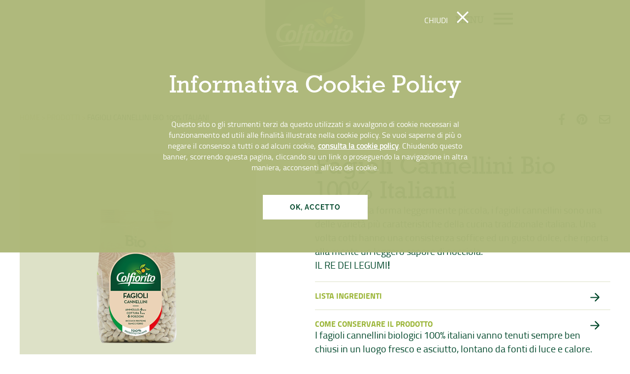

--- FILE ---
content_type: text/html; charset=utf-8
request_url: https://www.colfiorito.it/it/prodotto/fagioli-cannellini-bio-100-italiani/1015
body_size: 10320
content:



<!DOCTYPE html>
<html>
<head>
	<title>Colfiorito - Fagioli Cannellini Bio 100% Italiani</title>
	
	<meta name="description" content="Fagioli Cannellini Bio 100% Italiani" />
	<meta property="og:type" content="website" />
	<meta property="og:title" content="Fagioli Cannellini Bio 100% Italiani" />
	<meta property="og:description" content="Fagioli Cannellini Bio 100% Italiani" />
		<meta property="og:image" content="https://www.colfiorito.it:443/private/prodotti/1015/1136_FagioliCannellini_BioItalia_300g_LR.png" />

			<link rel="alternate" href="https://www.colfiorito.it/it/prodotto/fagioli-cannellini-bio-100-italiani/1015" hreflang="it" />
		<link rel="alternate" href="https://www.colfiorito.it/en/prodotto/fagioli-cannellini-bio-100-italiani/1015" hreflang="en" />

	<meta charset="utf-8" />
	<meta http-equiv="X-UA-Compatible" content="IE=edge,chrome=1" />
	<meta name="viewport" content="width=device-width, user-scalable=no, initial-scale=1.0, minimum-scale=1.0, maximum-scale=1.0" />
	<meta name="google-site-verification" content="d24ILqlMQjW3zkG7Gyldsv5MrCueXFZdOb80ijVVcvI" />
	<link rel="shortcut icon" href="/Content/images/favicon.ico" type="image/x-icon" />
	<link href="/Content/css/style.css" rel="stylesheet" />
	<script defer src="https://use.fontawesome.com/releases/v5.0.9/js/all.js" integrity="sha384-8iPTk2s/jMVj81dnzb/iFR2sdA7u06vHJyyLlAd4snFpCl/SnyUjRrbdJsw1pGIl" crossorigin="anonymous"></script>
	<script src="https://code.jquery.com/jquery-latest.min.js" type="text/javascript"></script>
	<link rel="apple-touch-icon" sizes="57x57" href="/Content/immagini/apple-icon-57x57.png">
	<link rel="apple-touch-icon" sizes="60x60" href="/Content/immagini/apple-icon-60x60.png">
	<link rel="apple-touch-icon" sizes="72x72" href="/Content/immagini/apple-icon-72x72.png">
	<link rel="apple-touch-icon" sizes="76x76" href="/Content/immagini/apple-icon-76x76.png">
	<link rel="apple-touch-icon" sizes="114x114" href="/Content/immagini/apple-icon-114x114.png">
	<link rel="apple-touch-icon" sizes="120x120" href="/Content/immagini/apple-icon-120x120.png">
	<link rel="apple-touch-icon" sizes="144x144" href="/Content/immagini/apple-icon-144x144.png">
	<link rel="apple-touch-icon" sizes="152x152" href="/Content/immagini/apple-icon-152x152.png">
	<link rel="apple-touch-icon" sizes="180x180" href="/Content/immagini/apple-icon-180x180.png">
	<link rel="icon" type="image/png" sizes="192x192" href="/Content/immagini/android-icon-192x192.png">
	<link rel="icon" type="image/png" sizes="32x32" href="/Content/immagini/favicon-32x32.png">
	<link rel="icon" type="image/png" sizes="96x96" href="/Content/immagini/favicon-96x96.png">
	<link rel="icon" type="image/png" sizes="16x16" href="/Content/immagini/favicon-16x16.png">
	<link rel="manifest" href="/Content/immagini/manifest.json">
	<meta name="msapplication-TileColor" content="#ffffff">
	<meta name="msapplication-TileImage" content="/Content/immagini/ms-icon-144x144.png">
	<meta name="theme-color" content="#ffffff">
	<script src="/Scripts/js/jquery.easing.1.3.js"></script>
<script src="/Scripts/js/controlli.js"></script>

	
	<script type="text/javascript" src="/Scripts/js/jquery.bxslider.min.js"></script>
	<script type="text/javascript" src="/Scripts/js/sliderNo.js"></script>

	<script type="text/javascript">
		$(window).load(function () {
			var url = window.location.href;
			var title = $('title').text();
			var linkfacebook = 'http://www.facebook.com/share.php?u=' + url + '&title=' + title + '';
			$('#condividifb').attr('href', linkfacebook);
			var media = 'http://colfiorito.e-gatesviluppo.net' + $('.slider img:eq(1)').attr('src');
			var linkpinterest = 'http://pinterest.com/pin/create/bookmarklet/?media=' + media + '&url=' + url + '&is_video=false&description=' + title + '';
			$('#condividipt').attr('href', linkpinterest);
			var linkmail = 'mailto:?subject=' + document.title + '&body=' + url + '';
			$('#condividimail').attr('href', linkmail);
		});

		$(document).ready(function () {
			$('.preparazioneprodotto h3').click(function () {
				$(this).next('.detnascosto').slideToggle(300)
				$(this).find('img').toggleClass('ruota')
			})
		})

	</script>



	<!-- page specific styles -->
	
	<link href="/Content/css/jquery.bxslider.css" rel="stylesheet" />

	
	<!-- Google Tag Manager -->
	<script>(function(w,d,s,l,i){w[l]=w[l]||[];w[l].push({'gtm.start':
	new Date().getTime(),event:'gtm.js'});var f=d.getElementsByTagName(s)[0],
	j=d.createElement(s),dl=l!='dataLayer'?'&l='+l:'';j.async=true;j.src=
	'https://www.googletagmanager.com/gtm.js?id='+i+dl;f.parentNode.insertBefore(j,f);
	})(window,document,'script','dataLayer','GTM-P5J5MXDD');</script>
	<!-- End Google Tag Manager -->


	
	<!-- Facebook Pixel Code -->
	<script>
		!function(f,b,e,v,n,t,s)
		{if(f.fbq)return;n=f.fbq=function(){n.callMethod?n.callMethod.apply(n,arguments):n.queue.push(arguments)};
		if(!f._fbq)f._fbq=n;n.push=n;n.loaded=!0;n.version='2.0';
		n.queue=[];t=b.createElement(e);t.async=!0;
		t.src=v;s=b.getElementsByTagName(e)[0];
		s.parentNode.insertBefore(t,s)}(window,document,'script','https://connect.facebook.net/en_US/fbevents.js');
		fbq('init', '3694418230628252'); 
		fbq('track', 'PageView');
	</script>
	<noscript>
		<img height="1" width="1" src="https://www.facebook.com/tr?id=3694418230628252&ev=PageView&noscript=1"/>
	</noscript>
	<!-- End Facebook Pixel Code -->


</head>

<body>
	<!-- Google Tag Manager (noscript) -->
<noscript><iframe src="https://www.googletagmanager.com/ns.html?id=GTM-P5J5MXDD" height="0" width="0" style="display:none;visibility:hidden"></iframe></noscript>
<!-- End Google Tag Manager (noscript) -->

	<div class="tendina">
		<div class="wrap">
			<div class="chiudimenu">CHIUDI <a href="#"><img src="/Content/immagini/chiudimenu.png" alt="" /></a></div>
			<div class="clear"></div>
			<div class="contlist">
				<ul>
					<li class="titolo">Colfiorito</li>
					<li><a href="/it/Fertiltenica_Colfiorito#family">Famiglia Mattioni</a></li>
					<li><a href="/it/Fertiltenica_Colfiorito#altopiano">Altopiano Colfiorito</a></li>
					<li><a href="/it/Fertiltenica_Colfiorito#sostenibilita">Qualit&#224; e impegno</a></li>
					<!--<li><a href="/it/Fertiltenica_Colfiorito#fao">Fao</a></li>
					<li><a href="/it/Fertiltenica_Colfiorito#brand">I nostri brand</a></li>-->
					<li><a href="/it/NewsList">News e comunicati stampa</a></li>
				</ul>
				<ul>
					<li class="titolo">Terra</li>
					<li><a href="/it/colfiorito_umbria">Territorio</a></li>
					<li><a href="/it/consigli_curiosit%C3%A0_legumi">Fantasia</a></li>
				</ul>
				<ul>
					<li class="titolo">Sostenibilit&#224;</li>
					<li><a href="/it/sostenibilita">Un mondo sostenibile</a></li>
					<li><a href="/it/sostenibilita#global">Global Compact</a></li>
					<li><a href="/it/sostenibilita#partnership">Partnership FAO</a></li>
					<li><a href="/it/sostenibilita#emissioni">Emissioni a impatto zero</a></li>
					<li><a href="/it/sostenibilita#circolarita">Circolarit&#224; e imballaggi</a></li>
					<li><a href="/it/sostenibilita#sprechi">Contro gli sprechi</a></li>
					<li><a href="/it/sostenibilita#persone">Le persone al centro</a></li>
					<li><a href="/it/sostenibilita#downsection">Codice etico e modello 231</a></li>					
				</ul>
				<ul>
					<li class="titolo">Prodotti</li>

					<li class="nascondiProdotti"><a href="/it/prodotti">Tutti i prodotti</a></li>
						<li><a href="/it/linee/i-classici/2">I classici Cereali e Legumi secchi</a></li>
						<li><a href="/it/linee/rapide-bonta/3">Rapide bont&#224;</a></li>
						<li><a href="/it/linee/bio/8">Bio</a></li>
						<li><a href="/it/linee/selezione-oro/9">Selezione Oro</a></li>
						<li><a href="/it/linee/mordi-la-natura/10">#Mordilanatura</a></li>
						<li><a href="/it/linee/semi/11">Semi</a></li>
						<li><a href="/it/linee/erbe-spezie/12">Erbe &amp; Spezie</a></li>
						<li><a href="/it/linee/cioccorito/14">Cioccorito</a></li>
				</ul>
				<ul>
					<li class="titolo">Ricette</li>
					<li><a href="/it/Ricette">Tutte le ricette</a></li>
						<li><a href="/it/Ricette/Index/8?desNome=fuoripasto">Fuori Pasto</a></li>
						<li><a href="/it/Ricette/Index/5?desNome=primi">Primi</a></li>
						<li><a href="/it/Ricette/Index/4?desNome=secondi">Secondi</a></li>
						<li><a href="/it/Ricette/Index/3?desNome=contorni">Contorni</a></li>
				</ul>
			</div>
			<div class="lang">
				<a class="select" href="/it/prodotto/fagioli-cannellini-bio-100-italiani/1015">IT</a> &bull; <a href="/en/prodotto/fagioli-cannellini-bio-100-italiani/1015">EN</a>
			</div>
			<div class="contatti"><a href="/it/contattaci">CONTATTI</a></div>
			<!--<div class="eshop"><a href="https://e-shop.colfiorito.it/" target="_blank"><img src="/Content/immagini/carrello.png" alt="" />E-SHOP</a></div>-->
			<div class="eshop"><a href="https://ourwhistleblowing.it/fertitecnica-colfiorito-srl" target="_blank">WHISTLEBLOWING</a></div>
			<div class="socialheader">
				<a href="https://www.facebook.com/colfiorito/" target="_blank"><svg class="svg-inline--fa fa-facebook-f fa-w-9" aria-hidden="true" fill="#ffffff"  data-prefix="fab" data-icon="facebook-f" role="img" xmlns="http://www.w3.org/2000/svg" viewBox="0 0 264 512" data-fa-i2svg=""><path fill="#ffffff" d="M76.7 512V283H0v-91h76.7v-71.7C76.7 42.4 124.3 0 193.8 0c33.3 0 61.9 2.5 70.2 3.6V85h-48.2c-37.8 0-45.1 18-45.1 44.3V192H256l-11.7 91h-73.6v229"></path></svg></a>
					
					<a href="https://www.instagram.com/colfiorito.legumi/" target="_blank"><svg fill="#ffffff" version="1.1" id="Layer_1" xmlns="http://www.w3.org/2000/svg" xmlns:xlink="http://www.w3.org/1999/xlink" 
	 width="800px" height="800px" viewBox="0 0 169.063 169.063"
	 xml:space="preserve">
<g>
	<path d="M122.406,0H46.654C20.929,0,0,20.93,0,46.655v75.752c0,25.726,20.929,46.655,46.654,46.655h75.752
		c25.727,0,46.656-20.93,46.656-46.655V46.655C169.063,20.93,148.133,0,122.406,0z M154.063,122.407
		c0,17.455-14.201,31.655-31.656,31.655H46.654C29.2,154.063,15,139.862,15,122.407V46.655C15,29.201,29.2,15,46.654,15h75.752
		c17.455,0,31.656,14.201,31.656,31.655V122.407z"/>
	<path d="M84.531,40.97c-24.021,0-43.563,19.542-43.563,43.563c0,24.02,19.542,43.561,43.563,43.561s43.563-19.541,43.563-43.561
		C128.094,60.512,108.552,40.97,84.531,40.97z M84.531,113.093c-15.749,0-28.563-12.812-28.563-28.561
		c0-15.75,12.813-28.563,28.563-28.563s28.563,12.813,28.563,28.563C113.094,100.281,100.28,113.093,84.531,113.093z"/>
	<path d="M129.921,28.251c-2.89,0-5.729,1.17-7.77,3.22c-2.051,2.04-3.23,4.88-3.23,7.78c0,2.891,1.18,5.73,3.23,7.78
		c2.04,2.04,4.88,3.22,7.77,3.22c2.9,0,5.73-1.18,7.78-3.22c2.05-2.05,3.22-4.89,3.22-7.78c0-2.9-1.17-5.74-3.22-7.78
		C135.661,29.421,132.821,28.251,129.921,28.251z"/>
</g>
						</svg></a>
					
				</div>
			
		</div>
	</div>

	
	<div class="wrap">
		<section class="visual">

			

			<div class="logo"><a href="/it/Home"><img src="/Content/immagini/logo.png" alt="" /></a></div>

			
	
<script src="/Scripts/js/menupulverde.js" type="text/javascript"></script>
<div class="wrapmenu novisual">
	<div class="lang">
		<a class="select" href="/it/prodotto/fagioli-cannellini-bio-100-italiani/1015">IT</a> . <a href="/en/prodotto/fagioli-cannellini-bio-100-italiani/1015">EN</a>
	</div>
	<div class="logo2"><a href="/it/Home"><img src="/Content/immagini/logo2.png" alt="" /></a></div>
	<div class="menupul">
		<span class="menuscritta">MENU</span>
		<a href="#"><img src="/Content/immagini/menupul_verde.png" alt="" /></a>
	</div>
</div>



			<div class="wrapsocialinner">
				<script>
					$(window).load(function () {
						var url = window.location.href;
						var title = $('title').text();
						var linkfacebook = 'http://www.facebook.com/share.php?u=' + url + '&title=' + title + '';
						$('#condividifb').attr('href', linkfacebook);
						var media = 'http://colfiorito.e-gatesviluppo.net' + $('.slider img:eq(1)').attr('src');
						var linkpinterest = 'http://pinterest.com/pin/create/bookmarklet/?media=' + media + '&url=' + url + '&is_video=false&description=' + title + '';
						$('#condividipt').attr('href', linkpinterest);
						var linkmail = 'mailto:?subject=' + document.title + '&body=' + url + '';
						$('#condividimail').attr('href', linkmail);
						
						$('.tendina .eshop').mouseover(function(){
							$(this).find('img').attr('src','/Content/immagini/carrello_over.png')
						})
						$('.tendina .eshop').mouseout(function(){
							$(this).find('img').attr('src','/Content/immagini/carrello.png')
						})
					});
				</script>
				<a>CONDIVIDI SU</a>
				<a id="condividifb" href="" target="_blank"><i class="fab fa-facebook-f"></i></a>
				<a id="condividipt" href="" target="_blank"><i class="fab fa-pinterest"></i></a>
				<a id="condividimail" href=""><i class="far fa-envelope"></i></a>
			</div>
		</section>

		




<div class="wrap">
	<section class="sectionnovisual">
		<div class="innerwrap">
			<div class="bread rev"><a href="#">HOME &gt; </a>  <a href="/it/prodotti">PRODOTTI &gt; </a> Fagioli Cannellini Bio 100% Italiani</div>
			<div class="socialnovisual">
				<script>
                    $(window).load(function () {
                        var url = window.location.href;
                        var title = $('title').text();
                        var linkfacebook = 'http://www.facebook.com/share.php?u=' + url + '&title=' + title + '';
                        $('#condividifb2').attr('href', linkfacebook);
                        var media = $('.prodottobig img').attr('src');
                        var linkpinterest = 'http://pinterest.com/pin/create/bookmarklet/?media=' + media + '&url=' + url + '&is_video=false&description=' + title + '';
                        $('#condividipt2').attr('href', linkpinterest);
                        var linkmail = 'mailto:?subject=' + document.title +'&body=' + url + '';
                        $('#condividimail2').attr('href', linkmail);
                    });
                </script>
				<a id="condividifb2" href="" target="_blank"><i class="fab fa-facebook-f"></i></a>
                <a id="condividipt2" href="" target="_blank"><i class="fab fa-pinterest"></i></a>
                <a id="condividimail2" href=""><i class="far fa-envelope"></i></a>
			</div>
			
		</div>
	</section>
</div>

<section>
	<div class="innerwrap proddet">
		<div class="c4_10 rev">
			<div class="prodottobig">
				<img src="https://www.colfiorito.it:443/private/prodotti/1015/1136_FagioliCannellini_BioItalia_300g_LR.png" width="258" height="364" alt="" />
			</div>
		</div>
		<div class="c1_10 rev">&nbsp;</div>
		<div class="c5_10 rev">
			<div class="sezionetesto detprodotto">
				<div class="preparazioneprodotto">
					<h1>Fagioli Cannellini Bio 100% Italiani</h1>
					<p><p>Bianchi e dalla forma leggermente piccola, i fagioli cannellini sono una delle variet&agrave; pi&ugrave; caratteristiche della cucina tradizionale italiana. Una volta cotti hanno una consistenza soffice ed un gusto dolce, che riporta alla mente un leggero sapore di nocciola.</p>

<p>IL&nbsp;RE DEI LEGUMI<strong>!</strong></p>
</p>
					<div class="separatoreprodotto"></div>
						<h3>LISTA INGREDIENTI <img src="/Content/immagini/frecciaprodottodet.png" width="23" height="22" alt="" /></h3>
						<p class="detnascosto">
							Fagioli cannellini biologici 100% prodotto italiano.<br />
Pu&ograve; contenere tracce di avena, farro, grano kamut, orzo, soia e lupini.
						</p>
						<div class="separatoreprodotto"></div>
											<h3>COME CONSERVARE IL PRODOTTO <img src="/Content/immagini/frecciaprodottodet.png" width="23" height="22" alt="" /></h3>
						<p class="detnascosto">
							<p>I fagioli cannellini biologici 100% italiani vanno tenuti sempre ben chiusi in un luogo fresco e asciutto, lontano da fonti di luce e calore.</p>

						</p>
						<div class="separatoreprodotto"></div>
				</div>
			</div>
		</div>
		<div class="clear" style="margin-bottom: 99px"></div>
		<div class="sezionetesto detricetta">
			<div class="c5_10 rev">
					<div class="bonta">
						<h3 class="titnew">BONT&Agrave; E BENESSERE</h3>
						<p><p>I fagioli sono una valida fonte di proteine vegetali da inserire nella dieta. Il consiglio &egrave; per&ograve; quello di consumarli in associazione a cereali (es. riso, farro, orzo...) o derivati (es. pasta, pane) per un miglior bilanciamento. I cannellini sono ricchi non solo di proteine e fibre ma sono una fonte naturale di importanti minerali, come il rame e il ferro.</p>
</p>
					</div>
				<div class="clear"></div>
					<div class="cucinadetto">
						<h3 class="titnew">CUCINA DETTO FATTO</h3>
						<p><p>Presenti da sempre in minestre e piatti tipici come pasta e fagioli, sono ideali anche come contorno o all&rsquo;interno di deliziose insalate. Sciacquarteli abbondantemente e metteteli in ammollo per 6 ore circa. Scolate l&#39;acqua e fate cuocere in acqua bollente per circa 1 ora. Ricorda per&ograve; che sono prodotti naturali: sciacquali bene prima di usarli e fai un controllo visivo.</p>
</p>
					</div>
			</div>
			<div class="c5_10 rev">
					<div class="valorinutprodotto">
                        <h3 class="titnew">VALORI NUTRIZIONALI</h3>
						<p>Ecco i valori nutrizionali dei fagioli cannellini biologici 100% italia:&nbsp;</p>
						<div class="clear"></div>
						<div class="tabvalorinut" style="display: block;">
							<table width="100%" cellpadding="0" cellspacing="0">
								<tbody>
									<tr>
										<th>
											VALORI MEDI
										</th>
										<th>
											PER 100g
										</th>
										<th>
											PER PORZIONE
										</th>
									</tr>
										<tr>
											<td>Energia </td>
											<td>1393kJ / 333 kcal </td>
											<td>697 kJ / 167 kcal </td>
										</tr>
										<tr>
											<td>Grassi </td>
											<td>0,9 g </td>
											<td>0,4 g </td>
										</tr>
										<tr>
											<td>di cui acidi grassi saturi </td>
											<td>0,2 g </td>
											<td>0,1 g </td>
										</tr>
										<tr>
											<td>Carboidrati </td>
											<td>60,3 g </td>
											<td>30,1 g </td>
										</tr>
										<tr>
											<td>di cui zuccheri </td>
											<td>2,1 g </td>
											<td>1,1 g </td>
										</tr>
										<tr>
											<td>Fibre </td>
											<td>15,2 g </td>
											<td>7,6 g </td>
										</tr>
										<tr>
											<td>Proteine </td>
											<td>23,4 g </td>
											<td>11,7 g </td>
										</tr>
										<tr>
											<td>Sale </td>
											<td>0,04 g </td>
											<td>0,02 g  </td>
										</tr>
										<tr>
											<td>Rame  </td>
											<td>0,98 mg (98% VRN)** </td>
											<td>0,49 mg (49% VRN)** </td>
										</tr>
										<tr>
											<td>Ferro </td>
											<td>10,44 mg (75% VNR)** </td>
											<td>5,22 mg (38% VNR)** </td>
										</tr>
								</tbody>
							</table>
						</div>
					</div>
			</div>

		</div>
		<div class="clear"></div>
	</div>

</section>

	<section>
		<div class="innerwrap altriprodotti rev">
			<div class="sezionetesto">
				<h2>Prodotti simili</h2><div class="linkprod"><a href="/it/prodotti">Tutti i  prodotti <img src="/content/immagini/frecciadx.png" alt="" width="23" height="22" widht="32" /></a></div>
			</div>
			<div class="listaaltrericette">
				<ul>
						<li class="">
							<a href="/it/prodotto/lenticchia-dellaltopiano-di-colfiorito/1003">
								<img src="/private/prodotti/1003/4620_0658_LenticchiadellAltopianodiColfiorito_SelezioneOro_250g_LR.png" width="100%" alt="" />
								<div class="dida">Lenticchia dell&#39;Altopiano di Colfiorito</div>
							</a>
						</li>
						<li class="">
							<a href="/it/prodotto/lenticchia-dellumbria/1007">
								<img src="/private/prodotti/1007/4935_LenticchiadellUmbria_SelezioneOro_400g_LR.png" width="100%" alt="" />
								<div class="dida">Lenticchia dell&#39;Umbria</div>
							</a>
						</li>
						<li class="">
							<a href="/it/prodotto/fagioli-borlotti-secchi-100-italiani/1008">
								<img src="/private/prodotti/1008/4410_FagioliBorlotti_LineaItalia_400g_LR.png" width="100%" alt="Fagioli Borlotti 100% Italiani" />
								<div class="dida">Fagioli Borlotti secchi 100% Italiani</div>
							</a>
						</li>
				</ul>
			</div>
		</div>
	</section>
	<section>
		<div class="innerwrap altrericette rev">
			<div class="sezionetesto">
				<h2>Altre ricette per te</h2>
				<div class="linkprod">
					<a href="/it/ricette">Vai a tutte le ricette <img src="/Content/immagini/frecciadx.png" alt="" width="23" height="22" widht="32" /></a>
				</div>
			</div>
			<div class="listaaltrericette">
				<ul>
						<li>
							<a href="/it/Dettaglio/fagioli-cannellini-bio-100-italiani/17">
								<img src="/private/ricette/17/Colfiorito_Burger_vegetariano_ai_fagioli_rossi_homesmall.jpg" width="100%" alt="Burger vegetariano ai fagioli vellutina" />
								<div class="descrizione">
									<div class="contimg">
											<img src="/Content/immagini/logoplaceholder.png" width="74" height="53" alt="" />
									</div>
									<p>
										<p>Burger vegetariano ai fagioli vellutina</p>

									</p>
								</div>
							</a>
						</li>
						<li>
							<a href="/it/Dettaglio/fagioli-cannellini-bio-100-italiani/50">
								<img src="/private/ricette/50/1134_IncucinaconColfioritosmall.jpg" width="100%" alt="" />
								<div class="descrizione">
									<div class="contimg">
											<img src="/Content/immagini/logoplaceholder.png" width="74" height="53" alt="" />
									</div>
									<p>
										
									</p>
								</div>
							</a>
						</li>

				</ul>
			</div>
		</div>
	</section>


	</div>

	<footer class="rev">
		<div class="footertop">
			<div class="wrap">
				<div class="menu">
					<ul>
						<li><a href="/it/Fertiltenica_Colfiorito">COLFIORITO</a></li>
						<!-- -->
						<!--<li><a href="/it/colfiorito_umbria">Terra</a></li>-->
						<!-- -->
						<!--<li><a href="/it/consigli_curiosit%C3%A0_legumi">Fantasia</a></li>-->
						<!-- -->
						<li><a href="/it/prodotti">Prodotti</a></li>
						<!-- -->
						<li><a href="/it/ricette">Ricette</a></li>
					</ul>
				</div>
				<div class="socialfooter">
				<a href="https://www.facebook.com/colfiorito/" target="_blank"><svg class="svg-inline--fa fa-facebook-f fa-w-9" aria-hidden="true" fill="#ffffff"  data-prefix="fab" data-icon="facebook-f" role="img" xmlns="http://www.w3.org/2000/svg" viewBox="0 0 264 512" data-fa-i2svg=""><path fill="#ffffff" d="M76.7 512V283H0v-91h76.7v-71.7C76.7 42.4 124.3 0 193.8 0c33.3 0 61.9 2.5 70.2 3.6V85h-48.2c-37.8 0-45.1 18-45.1 44.3V192H256l-11.7 91h-73.6v229"></path></svg></a>
					
					<a href="https://www.instagram.com/colfiorito.legumi/" target="_blank"><svg fill="#ffffff" version="1.1" id="Layer_1" xmlns="http://www.w3.org/2000/svg" xmlns:xlink="http://www.w3.org/1999/xlink" 
	 width="800px" height="800px" viewBox="0 0 169.063 169.063"
	 xml:space="preserve">
<g>
	<path d="M122.406,0H46.654C20.929,0,0,20.93,0,46.655v75.752c0,25.726,20.929,46.655,46.654,46.655h75.752
		c25.727,0,46.656-20.93,46.656-46.655V46.655C169.063,20.93,148.133,0,122.406,0z M154.063,122.407
		c0,17.455-14.201,31.655-31.656,31.655H46.654C29.2,154.063,15,139.862,15,122.407V46.655C15,29.201,29.2,15,46.654,15h75.752
		c17.455,0,31.656,14.201,31.656,31.655V122.407z"/>
	<path d="M84.531,40.97c-24.021,0-43.563,19.542-43.563,43.563c0,24.02,19.542,43.561,43.563,43.561s43.563-19.541,43.563-43.561
		C128.094,60.512,108.552,40.97,84.531,40.97z M84.531,113.093c-15.749,0-28.563-12.812-28.563-28.561
		c0-15.75,12.813-28.563,28.563-28.563s28.563,12.813,28.563,28.563C113.094,100.281,100.28,113.093,84.531,113.093z"/>
	<path d="M129.921,28.251c-2.89,0-5.729,1.17-7.77,3.22c-2.051,2.04-3.23,4.88-3.23,7.78c0,2.891,1.18,5.73,3.23,7.78
		c2.04,2.04,4.88,3.22,7.77,3.22c2.9,0,5.73-1.18,7.78-3.22c2.05-2.05,3.22-4.89,3.22-7.78c0-2.9-1.17-5.74-3.22-7.78
		C135.661,29.421,132.821,28.251,129.921,28.251z"/>
</g>
						</svg></a>
					
				</div>
				<div class="newsletter">
<form action="/it/prodotto/fagioli-cannellini-bio-100-italiani/1015" id="formnewsletter" method="post">						<label>ISCRIVIMI ALLA NEWSLETTER</label>
						<input type="email" name="mail" placeholder="Inserisci la tua E-mail">
						<input type="submit" value="INVIA">
</form>
				</div>



			</div>
		</div>
		</div>
		<div class="footerbottom">
			<div class="wrap">
				<div class="logofooter"><img src="/Content/immagini/logofooter.png" alt="" /></div>
				<div class="copyright">Fertitecnica Colfiorito S.r.l.<br />P. IVA 01481830543<br> Capitale Sociale: € 1.271.100 I.V.<br> REA: PG-141859<br /><a href="http://www.rbagroup.it/" target="_blank">CREDITS</a> - <a href="/it/privacy">PRIVACY &amp; LEGALS</a></div>
				<div class="umbria"><div class="loghiumbria"><img src="/Content/immagini/loghifooter.jpg" alt="" width="100%" /></div><div class="testoumbria">PSR PER L'UMBRIA 2014/2020  Sostegno a investimenti<br> per la trasformazione, commercializzazione e/o<br> sviluppo dei prodotti agricoli (<a href="/it/umbria">Maggiori info</a>)</div></div>
				<div class="top"><img src="/Content/immagini/top.png" alt="" /></div>
			</div>
		</div>
	</footer>
	
	<div>
		<script src="/Scripts/js/scrollreveal.js"></script>

		<script>
			$("#formnewsletter").on('submit', function (e) {
				e.preventDefault() // prevent the form's normal submission
				var dataToPost = $(this).serialize();

				$.post("/Menu/AddToNewsletter", dataToPost)
					.done(function (response, status, jqxhr) {
						// this is the "success" callback
						$(".newsletter").hide();
						$(".feedback-newsletter").text(response);
					})
					.fail(function (jqxhr, status, error) {
						// this is the ""error"" callback
						$(".newsletter").hide();
						$(".feedback-newsletter").text("Error");
					})
			})
		</script>

	</div>

	
	<div style="display:none;">
		<label id="lblInformativa"><div id='divCookieEgate'>
					<div>
					
						<div id='divAlertCookie'>
						<div id='chiudicookie'>
							CHIUDI <a href='javascript:void(0);' OnClick='setCookieEgate();'><img src="/Content/immagini/chiudimenu.png" alt=""></a>
							</div>
							<h5>Informativa Cookie Policy</h5>Questo sito o gli strumenti terzi da questo utilizzati si avvalgono di cookie necessari al funzionamento ed utili alle finalità illustrate nella cookie policy. Se vuoi saperne di più o negare il consenso a tutti o ad alcuni cookie, <a href='/it/privacy' >consulta la cookie policy</a>. Chiudendo questo banner, scorrendo questa pagina, cliccando su un link o proseguendo la navigazione in altra maniera, acconsenti all’uso dei cookie.
							<div id='divBtnCookie'>
								<a href='javascript:void(0);' OnClick='setCookieEgate();'>OK, ACCETTO</a>
							</div>
							
						</div>
						</div></div></label>
	</div>
	<script type='text/javascript' src='/Scripts/privacy/utility_cookie.js'></script>
</body>
</html>


--- FILE ---
content_type: text/css
request_url: https://www.colfiorito.it/Content/css/style.css
body_size: 29780
content:
/* LESS Document */
/* LESS Document */
@font-face {
  font-family: 'Raleway';
  font-style: normal;
  font-weight: 300;
  src: url(https://fonts.gstatic.com/s/raleway/v36/1Ptxg8zYS_SKggPN4iEgvnHyvveLxVuEorCIPrQ.ttf) format('truetype');
}
@font-face {
  font-family: 'Raleway';
  font-style: normal;
  font-weight: 400;
  src: url(https://fonts.gstatic.com/s/raleway/v36/1Ptxg8zYS_SKggPN4iEgvnHyvveLxVvaorCIPrQ.ttf) format('truetype');
}
@font-face {
  font-family: 'Raleway';
  font-style: normal;
  font-weight: 500;
  src: url(https://fonts.gstatic.com/s/raleway/v36/1Ptxg8zYS_SKggPN4iEgvnHyvveLxVvoorCIPrQ.ttf) format('truetype');
}
@font-face {
  font-family: 'Raleway';
  font-style: normal;
  font-weight: 600;
  src: url(https://fonts.gstatic.com/s/raleway/v36/1Ptxg8zYS_SKggPN4iEgvnHyvveLxVsEpbCIPrQ.ttf) format('truetype');
}
@font-face {
  font-family: 'Raleway';
  font-style: normal;
  font-weight: 700;
  src: url(https://fonts.gstatic.com/s/raleway/v36/1Ptxg8zYS_SKggPN4iEgvnHyvveLxVs9pbCIPrQ.ttf) format('truetype');
}
@font-face {
  font-family: 'Raleway';
  font-style: normal;
  font-weight: 800;
  src: url(https://fonts.gstatic.com/s/raleway/v36/1Ptxg8zYS_SKggPN4iEgvnHyvveLxVtapbCIPrQ.ttf) format('truetype');
}
/*font-family: 'Raleway', sans-serif;*/
@font-face {
  font-family: 'astutesskmedium';
  src: url('/Content/fonts/astutessk-webfont.woff2') format('woff2'), url('/Content/fonts/astutessk-webfont.woff') format('woff');
  font-weight: normal;
  font-style: normal;
}
@font-face {
  font-family: 'titillium_webblack';
  src: url('/Content/fonts/titilliumweb-black-webfont.woff2') format('woff2'), url('/Content/fonts/titilliumweb-black-webfont.woff') format('woff');
  font-weight: normal;
  font-style: normal;
}
@font-face {
  font-family: 'titillium_webbold';
  src: url('/Content/fonts/titilliumweb-bold-webfont.woff2') format('woff2'), url('/Content/fonts/titilliumweb-bold-webfont.woff') format('woff');
  font-weight: normal;
  font-style: normal;
}
@font-face {
  font-family: 'titillium_webbold_italic';
  src: url('/Content/fonts/titilliumweb-bolditalic-webfont.woff2') format('woff2'), url('/Content/fonts/titilliumweb-bolditalic-webfont.woff') format('woff');
  font-weight: normal;
  font-style: normal;
}
@font-face {
  font-family: 'titillium_webthin';
  src: url('/Content/fonts/titilliumweb-extralight-webfont.woff2') format('woff2'), url('/Content/fonts/titilliumweb-extralight-webfont.woff') format('woff');
  font-weight: normal;
  font-style: normal;
}
@font-face {
  font-family: 'titillium_webthin_italic';
  src: url('/Content/fonts/titilliumweb-extralightitalic-webfont.woff2') format('woff2'), url('/Content/fonts/titilliumweb-extralightitalic-webfont.woff') format('woff');
  font-weight: normal;
  font-style: normal;
}
@font-face {
  font-family: 'titillium_webitalic';
  src: url('/Content/fonts/titilliumweb-italic-webfont.woff2') format('woff2'), url('/Content/fonts/titilliumweb-italic-webfont.woff') format('woff');
  font-weight: normal;
  font-style: normal;
}
@font-face {
  font-family: 'titillium_weblight';
  src: url('/Content/fonts/titilliumweb-light-webfont.woff2') format('woff2'), url('/Content/fonts/titilliumweb-light-webfont.woff') format('woff');
  font-weight: normal;
  font-style: normal;
}
@font-face {
  font-family: 'titillium_weblight_italic';
  src: url('/Content/fonts/titilliumweb-lightitalic-webfont.woff2') format('woff2'), url('/Content/fonts/titilliumweb-lightitalic-webfont.woff') format('woff');
  font-weight: normal;
  font-style: normal;
}
@font-face {
  font-family: 'titillium_webregular';
  src: url('/Content/fonts/titilliumweb-regular-webfont.woff2') format('woff2'), url('/Content/fonts/titilliumweb-regular-webfont.woff') format('woff');
  font-weight: normal;
  font-style: normal;
}
@font-face {
  font-family: 'titillium_websemibold';
  src: url('/Content/fonts/titilliumweb-semibold-webfont.woff2') format('woff2'), url('/Content/fonts/titilliumweb-semibold-webfont.woff') format('woff');
  font-weight: normal;
  font-style: normal;
}
@font-face {
  font-family: 'titillium_websemibold_italic';
  src: url('/Content/fonts/titilliumweb-semibolditalic-webfont.woff2') format('woff2'), url('/Content/fonts/titilliumweb-semibolditalic-webfont.woff') format('woff');
  font-weight: normal;
  font-style: normal;
}
* {
  margin: 0;
  padding: 0;
}
a {
  text-decoration: none;
}
.fixed {
  position: fixed;
}
.relative {
  position: relative;
}
.absolute {
  position: absolute;
}
.table {
  display: table;
}
.inline {
  display: inline;
}
.inline-table {
  display: inline-table;
}
.table-cell {
  display: table-cell;
}
.none {
  display: none;
}
.block {
  display: block;
}
.inline-block {
  display: inline-block;
}
.flex {
  display: flex;
}
.inline-flex {
  display: inline-flex;
}
.centrato {
  margin: 0 auto;
}
.border-box {
  box-sizing: border-box;
}
.textcenter {
  text-align: center;
}
.textleft {
  text-align: left;
}
.textright {
  text-align: right;
}
.textjustify {
  text-align: justify;
}
.valigntop {
  vertical-align: top;
}
.valignmiddle {
  vertical-align: middle;
}
.valignbottom {
  vertical-align: bottom;
}
.forzacentrah {
  left: 50%;
  transform: translateX(-50%);
  -webkit-transform: translateX(-50%);
  -ms-transform: translateX(-50%);
}
.forzacentrav {
  top: 50%;
  transform: translateY(-50%);
  -webkit-transform: translateY(-50%);
  -ms-transform: translateY(-50%);
}
.forzacentra {
  left: 50%;
  top: 50%;
  transform: translate(-50%, -50%);
  -webkit-transform: translate(-50%, -50%);
  -ms-transform: translate(-50%, -50%);
}
.left {
  float: left;
}
.right {
  float: right;
}
.clear {
  clear: both;
}
.t0 {
  top: 0;
}
.l0 {
  left: 0;
}
.r0 {
  right: 0;
}
.b0 {
  bottom: 0;
}
.pointer {
  cursor: pointer;
}
.uppercase {
  text-transform: uppercase;
}
.underline {
  text-decoration: underline;
}
body {
  overflow-x: hidden;
  font-family: 'titillium_webregular', sans-serif;
}
.astute {
  font-family: 'astutesskmedium', serif;
  font-weight: 400;
}
.astute strong {
  font-weight: bold;
}
.raleway {
  font-family: 'Raleway', sans-serif;
}
img {
  display: block;
  width: 100%;
  max-width: none;
  height: auto;
  max-height: none;
}
.wrap {
  margin: 0 auto;
  position: relative;
  width: 100%;
  max-width: none;
  height: auto;
  max-height: none;
}
section {
  margin: 0 auto;
  position: relative;
  width: 100%;
  max-width: none;
  height: auto;
  max-height: none;
}
.sectiontable {
  display: table;
}
.tendina {
  position: absolute;
  top: 0;
  width: 100%;
  max-width: none;
  height: auto;
  max-height: none;
  left: 50%;
  transform: translateX(-50%);
  -webkit-transform: translateX(-50%);
  -ms-transform: translateX(-50%);
  display: table;
  background-color: rgba(173, 189, 120, 0.97);
  padding: 19px 0 125px;
  z-index: 3;
  display: none;
}
@media screen and (max-width:812px) {
  .tendina {
    padding: 19px 0 75px;
  }
}
.tendina .wrap {
  width: 100%;
  max-width: 1200px;
  height: auto;
  max-height: none;
  text-align: center;
}
.tendina .chiudimenu {
  float: right;
  color: #fff;
  margin-right: 8px;
}
.tendina .chiudimenu a {
  width: 24px;
  max-width: none;
  height: 24px;
  max-height: none;
  position: relative;
  display: inline-block;
  margin-left: 14px;
  top: 3px;
}
.tendina .chiudimenu img {
  width: 24px;
  max-width: none;
  height: 24px;
  max-height: none;
  position: relative;
}
.tendina .contlist {
  margin: 0 auto;
  text-align: center;
  display: flex;
  float: none;
  width: 100%;
  max-width: 1200px;
  height: auto;
  max-height: none;
  justify-content: center;
  align-items: flex-start;
  flex-wrap: nowrap;
}
@media screen and (max-width:1150px) {
  .tendina .contlist {
    flex-wrap: wrap;
  }
}
.tendina .contlist ul {
  display: inline-block;
  vertical-align: top;
  text-align: left;
  width: auto;
  /*max-width: 218px;*/
  margin: 168px 2% 0;
}
@media screen and (max-width:1024px) {
  .tendina .contlist ul {
    margin: 168px 2.2% 0;
  }
}
@media screen and (max-width:812px) {
  .tendina .contlist ul {
    width: 100%;
    max-width: 96%;
    height: auto;
    max-height: none;
    text-align: center;
    margin: 28px 2.2% 0;
  }
  .tendina .contlist ul:first-child {
    margin: 118px 2.2% 0;
  }
}
@media screen and (max-width:375px) {
  .tendina .contlist ul:first-child {
    margin: 66px 2.2% 0;
  }
}
.tendina .contlist ul li {
  list-style-type: square;
  list-style-position: outside;
  font-size: 22px;
  line-height: 27px;
  font-family: 'titillium_webregular', sans-serif;
  color: #fff;
  margin: 0 0 6px 25px;
}
@media screen and (max-width:812px) {
  .tendina .contlist ul li {
    font-size: 20px;
    line-height: 24px;
    margin: 0 0 6px 0px;
    list-style: none;
    display: none;
  }
}
.tendina .contlist ul li.titolo {
  color: #00482b;
  font-size: 50px;
  line-height: 40px;
  font-family: 'astutesskmedium', serif;
  font-weight: 400;
  margin-bottom: 51px;
  margin-left: 0;
}
.tendina .contlist ul li.titolo strong {
  font-weight: bold;
}
@media screen and (max-width:812px) {
  .tendina .contlist ul li.titolo {
    font-size: 40px;
    line-height: 30px;
    margin-bottom: 29px;
  }
}
@media screen and (max-width:414px) {
  .tendina .contlist ul li.titolo {
    font-size: 36px;
    line-height: 24px;
  }
}
@media screen and (max-width:375px) {
  .tendina .contlist ul li.titolo {
    font-size: 31px;
    line-height: 13px;
  }
}
.tendina .contlist ul li:first-child {
  list-style: none;
}
@media screen and (max-width:812px) {
  .tendina .contlist ul li:first-child {
    display: list-item;
  }
}
.tendina .contlist ul li:hover,
.tendina .contlist ul li:hover a {
  color: #00482b;
}
.tendina .contlist ul li a {
  color: #fff;
}
.tendina .lang {
  display: inline-block;
  font-family: 'astutesskmedium', serif;
  font-weight: 400;
  font-size: 27px;
  line-height: 36px;
  color: #00482b;
  margin: 100px 37px 0;
}
.tendina .lang strong {
  font-weight: bold;
}
@media screen and (max-width:812px) {
  .tendina .lang {
    font-size: 21px;
    line-height: 21px;
    margin: 50px 37px 0;
  }
}
@media screen and (max-width:414px) {
  .tendina .lang {
    font-size: 18px;
    line-height: 18px;
  }
}
@media screen and (max-width:375px) {
  .tendina .lang {
    margin: 50px 20px 0;
  }
}
.tendina .lang a {
  color: #00482b;
}
.tendina .lang a:hover {
  color: #fff;
}
.tendina .lang a.selected {
  color: #fff;
  text-decoration: underline;
}
.tendina .contatti {
  font-family: 'astutesskmedium', serif;
  font-weight: 400;
  font-size: 27px;
  line-height: 36px;
  color: #00482b;
  margin: 100px 37px 0;
  display: inline-block;
}
.tendina .contatti strong {
  font-weight: bold;
}
@media screen and (max-width:812px) {
  .tendina .contatti {
    font-size: 21px;
    line-height: 21px;
    margin: 50px 37px 0;
  }
}
@media screen and (max-width:414px) {
  .tendina .contatti {
    font-size: 18px;
    line-height: 18px;
  }
}
@media screen and (max-width:375px) {
  .tendina .contatti {
    margin: 50px 20px 0;
  }
}
.tendina .contatti a {
  color: #00482b;
}
.tendina .contatti a:hover {
  color: #fff;
}
.tendina .contatti a.selected {
  color: #fff;
  text-decoration: underline;
}
.tendina .contatti a {
  color: #fff;
}
.tendina .contatti a:hover {
  color: #00482b;
}
.tendina .eshop {
  font-family: 'astutesskmedium', serif;
  font-weight: 400;
  font-size: 27px;
  line-height: 36px;
  color: #00482b;
  margin: 100px 37px 0;
  display: inline-block;
}
.tendina .eshop strong {
  font-weight: bold;
}
@media screen and (max-width:812px) {
  .tendina .eshop {
    font-size: 21px;
    line-height: 21px;
    margin: 50px 37px 0;
  }
}
@media screen and (max-width:414px) {
  .tendina .eshop {
    font-size: 18px;
    line-height: 18px;
  }
}
@media screen and (max-width:375px) {
  .tendina .eshop {
    margin: 50px 20px 0;
  }
}
.tendina .eshop a {
  color: #00482b;
}
.tendina .eshop a:hover {
  color: #fff;
}
.tendina .eshop a.selected {
  color: #fff;
  text-decoration: underline;
}
.tendina .eshop a {
  color: #fff;
}
.tendina .eshop a:hover {
  color: #00482b;
}
.tendina .eshop a img {
  width: 21px;
  height: auto;
  display: inline-block;
  margin-right: 11px;
}
.tendina .socialheader {
  font-family: 'astutesskmedium', serif;
  font-weight: 400;
  font-size: 27px;
  line-height: 36px;
  color: #00482b;
  margin: 100px 37px 0;
  display: inline-block;
}
.tendina .socialheader strong {
  font-weight: bold;
}
@media screen and (max-width:812px) {
  .tendina .socialheader {
    font-size: 21px;
    line-height: 21px;
    margin: 50px 37px 0;
  }
}
@media screen and (max-width:414px) {
  .tendina .socialheader {
    font-size: 18px;
    line-height: 18px;
  }
}
@media screen and (max-width:375px) {
  .tendina .socialheader {
    margin: 50px 20px 0;
  }
}
.tendina .socialheader a {
  color: #00482b;
}
.tendina .socialheader a:hover {
  color: #fff;
}
.tendina .socialheader a.selected {
  color: #fff;
  text-decoration: underline;
}
.tendina .socialheader a {
  display: inline-flex;
  margin-right: 17px;
  -webkit-transform: translateY(2px);
  transform: translateY(2px);
}
.tendina .socialheader a:last-of-type {
  height: 25px;
  margin-right: 0px;
}
.tendina .socialheader svg {
  height: 23px;
  width: auto;
}
.tendina .socialheader svg:last-of-type {
  height: 25px;
}
.visual .contprodottoovervisual {
  width: 94%;
  max-width: 960px;
  position: absolute;
  bottom: -100px;
  left: 50%;
  transform: translateX(-50%);
  -webkit-transform: translateX(-50%);
  -ms-transform: translateX(-50%);
  z-index: 1;
  text-align: right;
}
@media screen and (max-width:880px) {
  .visual .contprodottoovervisual {
    left: 0;
    width: auto;
    bottom: -340px;
    transform: translateX(0%);
    -webkit-transform: translateX(0%);
  }
}
.visual .contprodottoovervisual .prodottoovervisual {
  max-width: 289px;
  height: auto;
  display: inline-block;
}
@media screen and (max-width:1023px) {
  .visual .contprodottoovervisual .prodottoovervisual {
    max-width: 200px;
  }
}
.visual .logo {
  position: absolute;
  display: table;
  width: 203px;
  max-width: none;
  height: auto;
  max-height: none;
  left: 50%;
  transform: translateX(-50%);
  -webkit-transform: translateX(-50%);
  -ms-transform: translateX(-50%);
  top: -2px;
  z-index: 4;
}
@media screen and (max-width:1024px) {
  .visual .logo {
    width: 163px;
  }
}
@media screen and (max-width:568px) {
  .visual .logo {
    width: 134px;
  }
}
@media screen and (max-width:480px) {
  .visual .logo {
    width: 111px;
  }
}
@media screen and (max-width:414px) {
  .visual .logo {
    width: 100px;
  }
}
@media screen and (max-width:375px) {
  .visual .logo {
    width: 86px;
  }
}
@media screen and (max-width:350px) {
  .visual .logo {
    width: 100px;
  }
}
.visual h1 {
  position: absolute;
  font-family: 'astutesskmedium', serif;
  font-weight: 400;
  font-size: 90px;
  color: #fff;
  top: 10%;
  width: 100%;
  text-align: center;
  top: 50%;
  transform: translateY(-50%);
  -webkit-transform: translateY(-50%);
  -ms-transform: translateY(-50%);
  line-height: 80px;
}
.visual h1 strong {
  font-weight: bold;
}
@media screen and (max-width:812px) {
  .visual h1 {
    font-size: 70px;
    line-height: 60px;
    top: 59%;
  }
}
@media screen and (max-width:812px) {
  .visual h1 {
    font-size: 51px;
    line-height: 51px;
  }
}
@media screen and (max-width:480px) {
  .visual h1 {
    font-size: 45px;
    line-height: 43px;
  }
}
@media screen and (max-width:414px) {
  .visual h1 {
    font-size: 39px;
    line-height: 33px;
  }
}
@media screen and (max-width:350px) {
  .visual h1 {
    position: relative;
    top: 0;
    -webkit-transform: translateY(0);
    transform: translateY(0);
    background-color: #00482b;
    padding: 25px 0;
  }
}
.visual h1 a {
  color: #fff;
  border-color: #fff;
  display: inline;
}
.visual h1 a:hover {
  background-color: #fff;
  color: #00482b;
}
.visual .wrapmenu {
  position: fixed;
  top: 0;
  width: 100%;
  max-width: none;
  height: 80px;
  max-height: none;
  left: 50%;
  transform: translateX(-50%);
  -webkit-transform: translateX(-50%);
  -ms-transform: translateX(-50%);
  display: table;
  padding: 0 18.6%;
  box-sizing: border-box;
  line-height: 80px;
  font-size: 20px;
  color: #fff;
  font-family: 'astutesskmedium', serif;
  font-weight: 400;
  z-index: 2;
}
.visual .wrapmenu strong {
  font-weight: bold;
}
@media screen and (max-width:1024px) {
  .visual .wrapmenu {
    padding: 0 5.6%;
  }
}
@media screen and (max-width:568px) {
  .visual .wrapmenu {
    height: 64px;
  }
}
.visual .wrapmenu.scrolled {
  background-color: #00482b;
}
.visual .wrapmenu.scrolled .lang {
  display: none;
}
.visual .wrapmenu.scrolled .lang a {
  color: #fff !important;
}
.visual .wrapmenu .logo2 {
  position: absolute;
  top: 4px;
  width: 50%;
  max-width: 109px;
  height: auto;
  max-height: none;
  left: 50%;
  transform: translateX(-50%);
  -webkit-transform: translateX(-50%);
  -ms-transform: translateX(-50%);
  display: none;
}
@media screen and (max-width:568px) {
  .visual .wrapmenu .logo2 {
    max-width: 89px;
  }
}
.visual .wrapmenu .lang {
  float: left;
  display: none;
}
@media screen and (max-width:568px) {
  .visual .wrapmenu .lang {
    line-height: 66px;
    font-size: 16px;
  }
}
.visual .wrapmenu .lang a {
  color: #fff;
}
.visual .wrapmenu .lang a.selected {
  text-decoration: underline;
}
.visual .wrapmenu .menupul {
  float: right;
}
@media screen and (max-width:568px) {
  .visual .wrapmenu .menupul {
    line-height: 66px;
    font-size: 16px;
  }
}
@media screen and (max-width:350px) {
  .visual .wrapmenu .menupul .menuscritta {
    display: none;
  }
}
.visual .wrapmenu .menupul a {
  width: 39px;
  max-width: none;
  height: 24px;
  max-height: none;
  position: relative;
  display: inline-block;
  margin-left: 14px;
  top: 3px;
}
@media screen and (max-width:568px) {
  .visual .wrapmenu .menupul a {
    width: 25px;
    max-width: none;
    height: auto;
    max-height: none;
  }
}
.visual .wrapmenu .menupul img {
  width: 39px;
  max-width: none;
  height: 24px;
  max-height: none;
  position: relative;
}
@media screen and (max-width:568px) {
  .visual .wrapmenu .menupul img {
    width: 25px;
    max-width: none;
    height: auto;
    max-height: none;
  }
}
.visual .wrapmenu.novisual {
  color: #00482b;
}
.visual .wrapmenu.novisual .lang {
  display: none;
}
.visual .wrapmenu.novisual .lang a {
  color: #00482b;
}
.visual .wrapsocial {
  position: absolute;
  bottom: 30px;
  display: table;
  right: 17.2%;
  box-sizing: border-box;
  text-align: right;
  font-size: 23px;
}
@media screen and (max-width:1024px) {
  .visual .wrapsocial {
    right: 6.5%;
  }
}
@media screen and (max-width:414px) {
  .visual .wrapsocial {
    bottom: 2px;
  }
}
@media screen and (max-width:350px) {
  .visual .wrapsocial {
    bottom: auto;
    top: 135px;
  }
}
.visual .wrapsocial a {
  color: #fff;
  margin-left: 23px;
}
.visual .wrapsocial a:first-child {
  font-size: 15px;
  font-family: 'titillium_webregular', sans-serif;
}
.visual .wrapsocialinner {
  position: absolute;
  bottom: 30px;
  display: table;
  right: 17.2%;
  box-sizing: border-box;
  text-align: right;
  font-size: 23px;
  right: auto;
  left: 50%;
  transform: translateX(-50%);
  -webkit-transform: translateX(-50%);
  -ms-transform: translateX(-50%);
  max-width: 1200px;
  width: 94%;
  text-align: left;
}
@media screen and (max-width:1024px) {
  .visual .wrapsocialinner {
    right: 6.5%;
  }
}
@media screen and (max-width:414px) {
  .visual .wrapsocialinner {
    bottom: 2px;
  }
}
@media screen and (max-width:350px) {
  .visual .wrapsocialinner {
    bottom: auto;
    top: 135px;
  }
}
.visual .wrapsocialinner a {
  color: #fff;
  margin-left: 23px;
}
.visual .wrapsocialinner a:first-child {
  font-size: 15px;
  font-family: 'titillium_webregular', sans-serif;
}
@media screen and (max-width:350px) {
  .visual .wrapsocialinner {
    top: 120px;
  }
}
.visual .wrapsocialinner a:first-of-type {
  margin-left: 0;
}
@media screen and (max-width:350px) {
  .visual .bx-pager {
    bottom: 2.2% !important;
  }
}
@media screen and (max-width:880px) {
  .proddett {
    margin-top: 240px;
  }
}
.sectionnovisual {
  padding-top: 220px;
}
@media screen and (max-width:480px) {
  .sectionnovisual {
    padding-top: 126px;
  }
}
.sectionnovisual .socialnovisual {
  position: absolute;
  bottom: 0px;
  display: table;
  right: 0;
  box-sizing: border-box;
  text-align: right;
  font-size: 23px;
  z-index: 1;
}
@media screen and (max-width:880px) {
  .sectionnovisual .socialnovisual {
    position: relative;
    text-align: left;
  }
}
.sectionnovisual .socialnovisual a {
  color: #00492b;
  margin-left: 23px;
}
.sectionnovisual .socialnovisual a:first-child {
  font-size: 15px;
  font-family: 'titillium_webregular', sans-serif;
}
@media screen and (max-width:880px) {
  .sectionnovisual .socialnovisual a {
    margin-left: 0px;
    margin-right: 23px;
  }
}
.pulsante {
  padding: 13px 40px 12px;
  border: 1px solid;
  display: table;
  margin: 0 auto;
  min-width: 132px;
  font-family: 'Raleway', sans-serif;
  font-size: 14px;
  letter-spacing: 2px;
  font-weight: 800;
}
@media screen and (max-width:480px) {
  .pulsante {
    padding: 9px 25px 8px;
  }
}
@media screen and (max-width:375px) {
  .pulsante {
    padding: 5px 16px 5px;
    font-size: 13px;
  }
}
.c6_12 {
  width: calc(calc(100%/12)*6);
  max-width: none;
  height: auto;
  max-height: none;
  position: relative;
  display: table;
  float: left;
}
@media screen and (max-width:812px) {
  .c6_12 {
    width: 100%;
  }
}
.c3_12 {
  width: calc(calc(100%/12)*6);
  position: relative;
  display: table;
  float: left;
  width: calc(calc(100%/12)*3);
  max-width: none;
  height: auto;
  max-height: none;
}
@media screen and (max-width:812px) {
  .c3_12 {
    width: 100%;
  }
}
.c4_12 {
  width: calc(calc(100%/12)*6);
  position: relative;
  display: table;
  float: left;
  width: calc(calc(100%/12)*4);
  max-width: none;
  height: auto;
  max-height: none;
}
@media screen and (max-width:812px) {
  .c4_12 {
    width: 100%;
  }
}
@media screen and (max-width:812px) {
  .c4_12 {
    width: calc(calc(100%/12)*6);
    max-width: none;
    height: auto;
    max-height: none;
  }
}
@media screen and (max-width:667px) {
  .c4_12 {
    width: 100%;
  }
}
.c5_12 {
  width: calc(calc(100%/12)*6);
  position: relative;
  display: table;
  float: left;
  width: calc(calc(100%/12)*5);
  max-width: none;
  height: auto;
  max-height: none;
}
@media screen and (max-width:812px) {
  .c5_12 {
    width: 100%;
  }
}
@media screen and (max-width:812px) {
  .c5_12 {
    width: 100%;
  }
}
.c7_12 {
  width: calc(calc(100%/12)*6);
  position: relative;
  display: table;
  float: left;
  width: calc(calc(100%/12)*7);
  max-width: none;
  height: auto;
  max-height: none;
}
@media screen and (max-width:812px) {
  .c7_12 {
    width: 100%;
  }
}
@media screen and (max-width:812px) {
  .c7_12 {
    width: 100%;
  }
}
.c8_12 {
  width: calc(calc(100%/12)*6);
  position: relative;
  display: table;
  float: left;
  width: calc(calc(100%/12)*8);
  max-width: none;
  height: auto;
  max-height: none;
}
@media screen and (max-width:812px) {
  .c8_12 {
    width: 100%;
  }
}
@media screen and (max-width:812px) {
  .c8_12 {
    width: 100%;
  }
}
.c11_12 {
  width: calc(calc(100%/12)*6);
  position: relative;
  display: table;
  float: left;
  width: calc(calc(100%/12)*11);
  max-width: none;
  height: auto;
  max-height: none;
  display: inline-block;
}
@media screen and (max-width:812px) {
  .c11_12 {
    width: 100%;
  }
}
.c1_12 {
  width: calc(100%/12);
  max-width: none;
  height: auto;
  max-height: none;
  position: relative;
  display: table;
  float: left;
}
.c3_11 {
  width: calc(calc(100%/11)*3);
  max-width: none;
  height: auto;
  max-height: none;
  position: relative;
  display: inline-block;
  float: left;
}
.c8_11 {
  width: calc(calc(100%/11)*8);
  max-width: none;
  height: auto;
  max-height: none;
  position: relative;
  display: inline-block;
  float: left;
}
.c1_10 {
  position: relative;
  display: table;
  float: left;
  width: calc(100%/10);
  max-width: none;
  height: auto;
  max-height: none;
}
.c2_10 {
  position: relative;
  display: table;
  float: left;
  width: calc(calc(100%/10)*2);
  max-width: none;
  height: auto;
  max-height: none;
}
.c4_10 {
  position: relative;
  display: table;
  float: left;
  width: calc(calc(100%/10)*4);
  max-width: none;
  height: auto;
  max-height: none;
}
@media screen and (max-width:667px) {
  .c4_10 {
    width: 100%;
  }
}
.c5_10 {
  position: relative;
  display: table;
  float: left;
  width: calc(calc(100%/10)*5);
  max-width: none;
  height: auto;
  max-height: none;
}
@media screen and (max-width:414px) {
  .c5_10 {
    width: 100%;
  }
}
.c5_10.gal ol {
  margin: 0 0 30px;
  padding: 0;
  padding-left: 20px;
  box-sizing: border-box;
  width: 100%;
}
.c5_10.gal ol li {
  text-align: left;
  color: #00482b;
  list-style-type: disc;
}
.c5_10.gal ol li span {
  text-transform: uppercase;
  font-family: 'titillium_webbold', sans-serif;
}
@media screen and (max-width:1024px) {
  .c5_10.gal {
    width: 100%;
  }
}
.c6_10 {
  position: relative;
  display: table;
  float: left;
  width: calc(calc(100%/10)*6);
  max-width: none;
  height: auto;
  max-height: none;
}
@media screen and (max-width:667px) {
  .c6_10 {
    width: 100%;
  }
}
.c8_10 {
  position: relative;
  display: table;
  float: left;
  width: calc(calc(100%/10)*8);
  max-width: none;
  height: auto;
  max-height: none;
}
.c9_10 {
  position: relative;
  display: table;
  float: left;
  width: calc(calc(100%/10)*9);
  max-width: none;
  height: auto;
  max-height: none;
}
.c10_10 {
  position: relative;
  display: table;
  float: left;
  width: calc(calc(100%/10)*10);
  max-width: none;
  height: auto;
  max-height: none;
}
.innerwrap {
  margin: 0 auto;
  position: relative;
  width: calc(100% - 6%);
  max-width: 1200px;
  height: auto;
  max-height: none;
}
.tabterrafantasia {
  width: 100%;
  max-width: none;
  height: 52px;
  max-height: none;
  position: relative;
  display: table;
}
@media screen and (max-width:480px) {
  .tabterrafantasia {
    height: auto;
  }
}
.tabterrafantasia .tab {
  background-color: #00482b;
  cursor: pointer;
  height: 52px;
  position: relative;
  display: table;
  text-align: center;
  line-height: 52px;
  font-family: 'titillium_websemibold', sans-serif;
  font-size: 24px;
  color: #adb778;
}
@media screen and (max-width:812px) {
  .tabterrafantasia .tab {
    width: calc(calc(100%/12)*6);
    max-width: none;
    height: auto;
    max-height: none;
  }
}
@media screen and (max-width:480px) {
  .tabterrafantasia .tab {
    font-size: 20px;
    line-height: 44px;
  }
}
.tabterrafantasia .tab.on {
  background-color: #adb778;
  color: #00482b;
}
.tabterrafantasia .tab:hover {
  background-color: #adb778;
  color: #00482b;
}
.terra {
  position: relative;
}
.terra .claim {
  position: absolute;
  width: 100%;
  max-width: none;
  height: auto;
  max-height: none;
  text-align: center;
  top: 50%;
  transform: translateY(-50%);
  -webkit-transform: translateY(-50%);
  -ms-transform: translateY(-50%);
}
.terra .claim h1 {
  font-size: 50px;
  line-height: 40px;
  font-family: 'astutesskmedium', serif;
  font-weight: 400;
  color: #fff;
  margin-bottom: 30px;
}
.terra .claim h1 strong {
  font-weight: bold;
}
@media screen and (max-width:1024px) {
  .terra .claim h1 {
    font-size: 40px;
    line-height: 35px;
  }
}
@media screen and (max-width:812px) {
  .terra .claim h1 {
    font-size: 50px;
    line-height: 40px;
  }
}
@media screen and (max-width:480px) {
  .terra .claim h1 {
    font-size: 45px;
  }
}
@media screen and (max-width:414px) {
  .terra .claim h1 {
    font-size: 39px;
  }
}
@media screen and (max-width:350px) {
  .terra .claim h1 {
    font-size: 32px;
    line-height: 32px;
  }
}
.terra .claim h2 {
  font-size: 22px;
  line-height: 31px;
  font-family: 'titillium_webregular', sans-serif;
  color: #adb778;
  margin-bottom: 50px;
}
@media screen and (max-width:414px) {
  .terra .claim h2 {
    font-size: 20px;
    line-height: 26px;
  }
}
.terra .claim a {
  color: #adb778;
}
.terra .claim a:hover {
  background-color: #adb778;
  color: #fff;
  border-color: #adb778;
}
.fantasia {
  position: relative;
  display: none;
}
.fantasia .claim {
  position: absolute;
  width: 100%;
  max-width: none;
  height: auto;
  max-height: none;
  text-align: center;
  top: 50%;
  transform: translateY(-50%);
  -webkit-transform: translateY(-50%);
  -ms-transform: translateY(-50%);
}
.fantasia .claim h1 {
  font-size: 50px;
  line-height: 40px;
  font-family: 'astutesskmedium', serif;
  font-weight: 400;
  color: #fff;
  margin-bottom: 30px;
}
.fantasia .claim h1 strong {
  font-weight: bold;
}
@media screen and (max-width:1024px) {
  .fantasia .claim h1 {
    font-size: 40px;
    line-height: 35px;
  }
}
@media screen and (max-width:812px) {
  .fantasia .claim h1 {
    font-size: 50px;
    line-height: 40px;
  }
}
@media screen and (max-width:480px) {
  .fantasia .claim h1 {
    font-size: 45px;
  }
}
@media screen and (max-width:414px) {
  .fantasia .claim h1 {
    font-size: 39px;
  }
}
@media screen and (max-width:350px) {
  .fantasia .claim h1 {
    font-size: 32px;
    line-height: 32px;
  }
}
.fantasia .claim h2 {
  font-size: 22px;
  line-height: 31px;
  font-family: 'titillium_webregular', sans-serif;
  color: #adb778;
  margin-bottom: 50px;
}
@media screen and (max-width:414px) {
  .fantasia .claim h2 {
    font-size: 20px;
    line-height: 26px;
  }
}
.fantasia .claim a {
  color: #adb778;
}
.fantasia .claim a:hover {
  background-color: #adb778;
  color: #fff;
  border-color: #adb778;
}
.intermezzo {
  padding: 60px 0;
  text-align: center;
}
.intermezzo h1 {
  color: #00482b;
  font-family: 'astutesskmedium', serif;
  font-weight: 400;
  font-size: 50px;
  line-height: 30px;
}
.intermezzo h1 strong {
  font-weight: bold;
}
@media screen and (max-width:414px) {
  .intermezzo h1 {
    line-height: 49px;
  }
}
@media screen and (max-width:375px) {
  .intermezzo h1 {
    line-height: 45px;
    font-size: 45px;
  }
}
@media screen and (max-width:350px) {
  .intermezzo h1 {
    line-height: 41px;
    font-size: 41px;
  }
}
.intermezzo p {
  font-size: 20px;
  line-height: 31px;
  color: #00482b;
  font-family: 'titillium_webregular', sans-serif;
  margin-top: 20px;
}
@media screen and (max-width:667px) {
  .intermezzo p {
    max-width: 98%;
    margin: 20px auto;
  }
  .intermezzo p br {
    display: none;
  }
}
@media screen and (max-width:375px) {
  .intermezzo p {
    font-size: 17px;
    line-height: 23px;
  }
}
.ricettagrande {
  background-size: cover;
  padding-top: 250px;
  background-position: center center;
  text-align: center;
  min-height: 690px;
  box-sizing: border-box;
}
.ricettagrande .tendinaopaca {
  width: 100%;
  max-width: none;
  height: 100%;
  max-height: none;
  position: absolute;
  left: 0;
  top: 0;
  background-color: rgba(0, 0, 0, 0.4);
  z-index: -1;
}
@media screen and (max-width:375px) {
  .ricettagrande {
    padding-top: 130px;
    min-height: auto;
  }
}
@media screen and (max-width:350px) {
  .ricettagrande {
    padding-top: 62px;
  }
}
.ricettagrande h1 {
  color: #fff;
  font-family: 'astutesskmedium', serif;
  font-weight: 400;
  font-size: 50px;
  line-height: 30px;
}
.ricettagrande h1 strong {
  font-weight: bold;
}
@media screen and (max-width:375px) {
  .ricettagrande h1 {
    font-size: 42px;
    line-height: 42px;
  }
}
@media screen and (max-width:350px) {
  .ricettagrande h1 {
    line-height: 39px;
    font-size: 39px;
  }
}
.ricettagrande p {
  font-size: 25px;
  line-height: 25px;
  color: #fff;
  font-family: 'titillium_webregular', sans-serif;
  margin-top: 18px;
  min-height: 50px;
}
@media screen and (max-width:375px) {
  .ricettagrande p {
    font-size: 21px;
    line-height: 22px;
  }
}
@media screen and (max-width:350px) {
  .ricettagrande p {
    font-size: 18px;
    line-height: 18px;
  }
}
.ricettagrande a {
  color: #fff;
  margin-top: 50px;
}
.ricettagrande a:hover {
  background-color: #fff;
  color: #00482b;
}
.ricettagrande ul {
  margin: 151px auto 10px;
  width: 98%;
  max-width: 478px;
  height: auto;
  max-height: none;
}
.ricettagrande ul li {
  padding: 3px 30px;
  width: 32%;
  max-width: none;
  height: 86px;
  max-height: none;
  display: inline-block;
  text-align: center;
  box-sizing: border-box;
  border-left: 1px solid #fff;
  vertical-align: top;
}
@media screen and (max-width:414px) {
  .ricettagrande ul li {
    padding: 0;
  }
}
.ricettagrande ul li:first-child {
  border-left: 0px;
}
.ricettagrande ul li img {
  width: auto;
  margin: 0 auto;
}
.ricettagrande ul li h2 {
  font-size: 15px;
  line-height: 15px;
  color: #fff;
  font-family: 'titillium_websemibold', sans-serif;
  margin-top: 7px;
}
@media screen and (max-width:375px) {
  .ricettagrande ul li h2 {
    font-size: 13px;
    line-height: 13px;
  }
}
.ricettagrande ul li p {
  font-size: 15px;
  line-height: 15px;
  color: #fff;
  font-family: 'titillium_webregular', sans-serif;
  margin-top: 3px;
}
@media screen and (max-width:375px) {
  .ricettagrande ul li p {
    font-size: 13px;
    line-height: 13px;
  }
}
.ricettapiccola {
  background-size: cover;
  padding-top: 250px;
  background-position: center center;
  text-align: center;
  min-height: 690px;
  box-sizing: border-box;
  min-height: 345px;
  padding-top: 0px;
}
.ricettapiccola .tendinaopaca {
  width: 100%;
  max-width: none;
  height: 100%;
  max-height: none;
  position: absolute;
  left: 0;
  top: 0;
  background-color: rgba(0, 0, 0, 0.4);
  z-index: -1;
}
@media screen and (max-width:375px) {
  .ricettapiccola {
    padding-top: 130px;
    min-height: auto;
  }
}
@media screen and (max-width:350px) {
  .ricettapiccola {
    padding-top: 62px;
  }
}
.ricettapiccola h1 {
  color: #fff;
  font-family: 'astutesskmedium', serif;
  font-weight: 400;
  font-size: 50px;
  line-height: 30px;
}
.ricettapiccola h1 strong {
  font-weight: bold;
}
@media screen and (max-width:375px) {
  .ricettapiccola h1 {
    font-size: 42px;
    line-height: 42px;
  }
}
@media screen and (max-width:350px) {
  .ricettapiccola h1 {
    line-height: 39px;
    font-size: 39px;
  }
}
.ricettapiccola p {
  font-size: 25px;
  line-height: 25px;
  color: #fff;
  font-family: 'titillium_webregular', sans-serif;
  margin-top: 18px;
  min-height: 50px;
}
@media screen and (max-width:375px) {
  .ricettapiccola p {
    font-size: 21px;
    line-height: 22px;
  }
}
@media screen and (max-width:350px) {
  .ricettapiccola p {
    font-size: 18px;
    line-height: 18px;
  }
}
.ricettapiccola a {
  color: #fff;
  margin-top: 50px;
}
.ricettapiccola a:hover {
  background-color: #fff;
  color: #00482b;
}
.ricettapiccola ul {
  margin: 151px auto 10px;
  width: 98%;
  max-width: 478px;
  height: auto;
  max-height: none;
}
.ricettapiccola ul li {
  padding: 3px 30px;
  width: 32%;
  max-width: none;
  height: 86px;
  max-height: none;
  display: inline-block;
  text-align: center;
  box-sizing: border-box;
  border-left: 1px solid #fff;
  vertical-align: top;
}
@media screen and (max-width:414px) {
  .ricettapiccola ul li {
    padding: 0;
  }
}
.ricettapiccola ul li:first-child {
  border-left: 0px;
}
.ricettapiccola ul li img {
  width: auto;
  margin: 0 auto;
}
.ricettapiccola ul li h2 {
  font-size: 15px;
  line-height: 15px;
  color: #fff;
  font-family: 'titillium_websemibold', sans-serif;
  margin-top: 7px;
}
@media screen and (max-width:375px) {
  .ricettapiccola ul li h2 {
    font-size: 13px;
    line-height: 13px;
  }
}
.ricettapiccola ul li p {
  font-size: 15px;
  line-height: 15px;
  color: #fff;
  font-family: 'titillium_webregular', sans-serif;
  margin-top: 3px;
}
@media screen and (max-width:375px) {
  .ricettapiccola ul li p {
    font-size: 13px;
    line-height: 13px;
  }
}
@media screen and (max-width:375px) {
  .ricettapiccola {
    padding-left: 0;
    padding-top: 0px;
  }
}
.ricettapiccola .contprericetta {
  opacity: 0;
  background-color: rgba(0, 0, 0, 0.7);
  padding-top: 105px;
  padding-bottom: 3px;
  transition: opacity 0.3s ease-out;
  -moz-transition: opacity 0.3s ease-out;
  -webkit-transition: opacity 0.3s ease-out;
  -o-transition: opacity 0.3s ease-out;
  cursor: pointer;
  height: 100%;
}
.ricettapiccola .contprericetta:hover {
  opacity: 1;
}
.ricettapiccola h1 {
  font-size: 35px;
  line-height: 30px;
  min-height: 60px;
  max-height: 60px;
  overflow: hidden;
}
@media screen and (max-width:350px) {
  .ricettapiccola h1 {
    line-height: 25px;
    font-size: 31px;
  }
}
.ricettapiccola p {
  font-size: 15px;
  line-height: 15px;
  margin-top: 8px;
  min-height: 30px;
}
.ricettapiccola ul {
  margin: 89px auto 0px;
}
.ricettapiccola ul li {
  height: 50px;
}
@media screen and (max-width:1280px) {
  .ricettapiccola ul li {
    padding: 3px 0px;
  }
}
.prodottopiccola {
  background-size: cover;
  padding-top: 250px;
  background-position: center center;
  text-align: center;
  min-height: 690px;
  box-sizing: border-box;
  min-height: 345px;
  padding-top: 0px;
  background-color: #dde1c7;
  background-size: 161px;
  background-repeat: no-repeat;
  background-position: center 22px;
}
.prodottopiccola .tendinaopaca {
  width: 100%;
  max-width: none;
  height: 100%;
  max-height: none;
  position: absolute;
  left: 0;
  top: 0;
  background-color: rgba(0, 0, 0, 0.4);
  z-index: -1;
}
@media screen and (max-width:375px) {
  .prodottopiccola {
    padding-top: 130px;
    min-height: auto;
  }
}
@media screen and (max-width:350px) {
  .prodottopiccola {
    padding-top: 62px;
  }
}
.prodottopiccola h1 {
  color: #fff;
  font-family: 'astutesskmedium', serif;
  font-weight: 400;
  font-size: 50px;
  line-height: 30px;
}
.prodottopiccola h1 strong {
  font-weight: bold;
}
@media screen and (max-width:375px) {
  .prodottopiccola h1 {
    font-size: 42px;
    line-height: 42px;
  }
}
@media screen and (max-width:350px) {
  .prodottopiccola h1 {
    line-height: 39px;
    font-size: 39px;
  }
}
.prodottopiccola p {
  font-size: 25px;
  line-height: 25px;
  color: #fff;
  font-family: 'titillium_webregular', sans-serif;
  margin-top: 18px;
  min-height: 50px;
}
@media screen and (max-width:375px) {
  .prodottopiccola p {
    font-size: 21px;
    line-height: 22px;
  }
}
@media screen and (max-width:350px) {
  .prodottopiccola p {
    font-size: 18px;
    line-height: 18px;
  }
}
.prodottopiccola a {
  color: #fff;
  margin-top: 50px;
}
.prodottopiccola a:hover {
  background-color: #fff;
  color: #00482b;
}
.prodottopiccola ul {
  margin: 151px auto 10px;
  width: 98%;
  max-width: 478px;
  height: auto;
  max-height: none;
}
.prodottopiccola ul li {
  padding: 3px 30px;
  width: 32%;
  max-width: none;
  height: 86px;
  max-height: none;
  display: inline-block;
  text-align: center;
  box-sizing: border-box;
  border-left: 1px solid #fff;
  vertical-align: top;
}
@media screen and (max-width:414px) {
  .prodottopiccola ul li {
    padding: 0;
  }
}
.prodottopiccola ul li:first-child {
  border-left: 0px;
}
.prodottopiccola ul li img {
  width: auto;
  margin: 0 auto;
}
.prodottopiccola ul li h2 {
  font-size: 15px;
  line-height: 15px;
  color: #fff;
  font-family: 'titillium_websemibold', sans-serif;
  margin-top: 7px;
}
@media screen and (max-width:375px) {
  .prodottopiccola ul li h2 {
    font-size: 13px;
    line-height: 13px;
  }
}
.prodottopiccola ul li p {
  font-size: 15px;
  line-height: 15px;
  color: #fff;
  font-family: 'titillium_webregular', sans-serif;
  margin-top: 3px;
}
@media screen and (max-width:375px) {
  .prodottopiccola ul li p {
    font-size: 13px;
    line-height: 13px;
  }
}
@media screen and (max-width:375px) {
  .prodottopiccola {
    padding-left: 0;
    padding-top: 0px;
  }
}
.prodottopiccola .contprericetta {
  opacity: 0;
  background-color: rgba(0, 0, 0, 0.7);
  padding-top: 105px;
  padding-bottom: 3px;
  transition: opacity 0.3s ease-out;
  -moz-transition: opacity 0.3s ease-out;
  -webkit-transition: opacity 0.3s ease-out;
  -o-transition: opacity 0.3s ease-out;
  cursor: pointer;
}
.prodottopiccola .contprericetta:hover {
  opacity: 1;
}
.prodottopiccola h1 {
  font-size: 35px;
  line-height: 30px;
  min-height: 60px;
}
@media screen and (max-width:350px) {
  .prodottopiccola h1 {
    line-height: 25px;
    font-size: 31px;
  }
}
.prodottopiccola p {
  font-size: 15px;
  line-height: 15px;
  margin-top: 8px;
  min-height: 30px;
}
.prodottopiccola ul {
  margin: 89px auto 0px;
}
.prodottopiccola ul li {
  height: 50px;
}
@media screen and (max-width:1280px) {
  .prodottopiccola ul li {
    padding: 3px 0px;
  }
}
.prodottopiccola h3 {
  text-transform: uppercase;
  font-family: 'astutesskmedium', serif;
  font-weight: 400;
  font-size: 16px;
  color: #00482b;
  position: absolute;
  bottom: 18px;
  width: 100%;
}
.prodottopiccola h3 strong {
  font-weight: bold;
}
.prodottopiccola .bollinonew {
  position: absolute;
  width: 65px;
  height: auto;
  top: 0;
  left: 0;
}
.sliders {
  padding: 72px 0;
  text-align: center;
}
@media screen and (max-width:812px) {
  .sliders {
    padding: 0px 0;
  }
}
@media screen and (max-width:812px) {
  .sliders .c6_12 {
    margin: 36px 0;
  }
}
.sliders h1 {
  color: #00482b;
  font-family: 'astutesskmedium', serif;
  font-weight: 400;
  font-size: 50px;
  line-height: 37px;
}
.sliders h1 strong {
  font-weight: bold;
}
@media screen and (max-width:375px) {
  .sliders h1 {
    font-size: 40px;
  }
}
.sliders p {
  font-size: 20px;
  line-height: 40px;
  color: #00482b;
  font-family: 'titillium_webregular', sans-serif;
  margin-top: 12px;
}
@media screen and (max-width:375px) {
  .sliders p {
    font-size: 16px;
    line-height: 18px;
  }
}
.sliders .pulsante {
  color: #00482b;
  margin-top: 15px;
}
.sliders .pulsante:hover {
  background-color: #adb778;
  color: #fff;
  border-color: #adb778;
}
#bxslider2 {
  width: 98%;
  max-width: 529px;
  height: auto;
  max-height: none;
  margin: 0 auto;
  margin-top: 73px;
}
#bxslider2 .bx-pager {
  bottom: auto;
  top: -47px;
  width: 98%;
}
#bxslider2 .bx-pager.bx-default-pager a {
  border-color: #adb778;
}
#bxslider2 .bx-pager.bx-default-pager a.active {
  border-color: #00482b;
  background: #00482b;
}
#bxslider2 .bx-pager.bx-default-pager a:hover {
  border-color: #00482b;
  background: #00482b;
}
#bxslider3 {
  width: 98%;
  max-width: 529px;
  height: auto;
  max-height: none;
  margin: 0 auto;
  margin-top: 73px;
}
#bxslider3 .bx-pager {
  bottom: auto;
  top: -47px;
  width: 98%;
}
#bxslider3 .bx-pager.bx-default-pager a {
  border-color: #adb778;
}
#bxslider3 .bx-pager.bx-default-pager a.active {
  border-color: #00482b;
  background: #00482b;
}
#bxslider3 .bx-pager.bx-default-pager a:hover {
  border-color: #00482b;
  background: #00482b;
}
#bxslider4 {
  width: 100%;
  max-width: none;
  height: auto;
  max-height: none;
  margin: 0 auto;
  margin-top: 30px;
  margin-bottom: 50px;
}
#bxslider4 .bx-pager {
  bottom: -47px;
}
#bxslider4 .bx-pager.bx-default-pager a {
  border-color: #adb778;
}
#bxslider4 .bx-pager.bx-default-pager a.active {
  border-color: #00482b;
  background: #00482b;
}
#bxslider4 .bx-pager.bx-default-pager a:hover {
  border-color: #00482b;
  background: #00482b;
}
#bxslider5 {
  width: 100%;
  max-width: none;
  height: auto;
  max-height: none;
  margin: 0 auto;
}
#bxslider5 .bx-pager {
  bottom: -36px;
}
#bxslider5 .bx-pager.bx-default-pager a {
  border-color: #adb778;
}
#bxslider5 .bx-pager.bx-default-pager a.active {
  border-color: #00482b;
  background: #00482b;
}
#bxslider5 .bx-pager.bx-default-pager a:hover {
  border-color: #00482b;
  background: #00482b;
}
#bxslider6 {
  width: 100%;
  max-width: none;
  height: auto;
  max-height: none;
  margin: 0 auto;
}
#bxslider6 .bx-pager {
  bottom: -36px;
}
#bxslider6 .bx-pager.bx-default-pager a {
  border-color: #adb778;
}
#bxslider6 .bx-pager.bx-default-pager a.active {
  border-color: #00482b;
  background: #00482b;
}
#bxslider6 .bx-pager.bx-default-pager a:hover {
  border-color: #00482b;
  background: #00482b;
}
#bxslider7 {
  width: 100%;
  max-width: none;
  height: auto;
  max-height: none;
  margin: 0 auto;
  margin-top: 127px;
  margin-bottom: 69px;
}
@media screen and (max-width:414px) {
  #bxslider7 {
    margin-top: 77px;
  }
}
#bxslider7 ul li div {
  float: left;
  width: 32.5%;
  max-width: none;
  height: auto;
  max-height: none;
  margin: 0 0.4%;
}
#bxslider7 p {
  color: #00482b;
  font-family: 'astutesskmedium', serif;
  font-weight: 400;
  font-size: 15px;
  line-height: 15px;
  text-transform: uppercase;
  margin-top: 15px;
}
#bxslider7 p strong {
  font-weight: bold;
}
@media screen and (max-width:414px) {
  #bxslider7 p {
    font-size: 12px;
    line-height: 12px;
  }
}
#bxslider7 p span {
  color: #adb778;
}
#bxslider7 .bx-pager {
  top: -46px;
}
#bxslider7 .bx-pager.bx-default-pager a {
  border-color: #adb778;
}
#bxslider7 .bx-pager.bx-default-pager a.active {
  border-color: #00482b;
  background: #00482b;
}
#bxslider7 .bx-pager.bx-default-pager a:hover {
  border-color: #00482b;
  background: #00482b;
}
.bread {
  width: 100%;
  max-width: none;
  height: 38px;
  max-height: none;
  position: relative;
  display: table;
  margin: 0 auto;
  line-height: 38px;
  font-size: 15px;
  font-family: 'titillium_webregular', sans-serif;
  color: #00482b;
  text-transform: uppercase;
}
@media screen and (max-width:568px) {
  .bread {
    line-height: normal;
    margin-top: 10px;
  }
}
@media screen and (max-width:414px) {
  .bread {
    font-size: 13px;
  }
}
.bread a {
  color: #adb778;
}
.bread a:hover {
  text-decoration: underline;
}
.sezionetesto {
  position: relative;
  display: table;
  width: 100%;
  max-width: none;
  height: auto;
  max-height: none;
  text-align: center;
  padding: 30px 0 0;
}
.sezionetesto h1 {
  font-family: 'astutesskmedium', serif;
  font-weight: 400;
  font-size: 50px;
  line-height: 50px;
  color: #00482b;
}
.sezionetesto h1 strong {
  font-weight: bold;
}
@media screen and (max-width:568px) {
  .sezionetesto h1 {
    font-size: 40px;
    line-height: 40px;
  }
}
.sezionetesto h2 {
  font-family: 'astutesskmedium', serif;
  font-weight: 400;
  font-size: 30px;
  line-height: 30px;
  color: #00482b;
  margin-top: 10px;
  margin-bottom: 40px;
}
.sezionetesto h2 strong {
  font-weight: bold;
}
@media screen and (max-width:568px) {
  .sezionetesto h2 {
    font-size: 20px;
    line-height: 20px;
  }
}
.sezionetesto h3.titnew {
  font-family: 'astutesskmedium', serif;
  font-weight: 400;
  font-size: 30px;
  line-height: 30px;
  color: #00482b !important;
  margin-top: 10px;
  margin-bottom: 40px;
}
.sezionetesto h3.titnew strong {
  font-weight: bold;
}
@media screen and (max-width:568px) {
  .sezionetesto h3.titnew {
    font-size: 20px;
    line-height: 20px;
  }
}
.sezionetesto h3.titseznew {
  font-family: 'astutesskmedium', serif;
  font-weight: 400;
  color: #00482b !important;
  margin-top: 10px;
  /*@media @568 {
			.size(20px) ;
			.line(20px) ;
		}*/
}
.sezionetesto h3.titseznew strong {
  font-weight: bold;
}
.sezionetesto p {
  font-family: 'titillium_webregular', sans-serif;
  color: #00482b;
  font-size: 20px;
}
@media screen and (max-width:736px) {
  .sezionetesto p {
    font-size: 17px;
  }
}
.sezionetesto p.fantasiatesto {
  text-align: left;
  margin-top: 32px;
}
@media screen and (max-width:812px) {
  .sezionetesto p.fantasiatesto {
    width: 100%;
  }
}
.sezionetesto p.fantasiatesto.piccolo {
  line-height: 25px;
  font-size: 16px;
}
@media screen and (max-width:736px) {
  .sezionetesto p.fantasiatesto.piccolo {
    line-height: 18px;
    font-size: 14px;
  }
}
@media screen and (max-width:568px) {
  .sezionetesto p.fantasiatesto.piccolo {
    font-size: 13px;
    line-height: 18px;
  }
}
@media screen and (max-width:1024px) {
  .sezionetesto .c2_10 {
    width: 3%;
  }
}
@media screen and (max-width:667px) {
  .sezionetesto .c2_10 {
    width: 100%;
  }
}
@media screen and (max-width:1024px) {
  .sezionetesto .c2_10.customline {
    width: 20%;
  }
}
@media screen and (max-width:812px) {
  .sezionetesto .c2_10.customline {
    width: 138px;
  }
}
@media screen and (max-width:667px) {
  .sezionetesto .c2_10.customline {
    display: none;
  }
}
@media screen and (max-width:1024px) {
  .sezionetesto .c4_10 {
    width: 37.5%;
  }
}
@media screen and (max-width:667px) {
  .sezionetesto .c4_10 {
    width: 100%;
  }
}
.sezionetesto .clearcustom {
  height: 110px;
  clear: both;
}
@media screen and (max-width:1024px) {
  .sezionetesto .clearcustom {
    height: 40px;
  }
}
.sezionetesto .clearcustom3 {
  height: 60px;
  clear: both;
}
@media screen and (max-width:1024px) {
  .sezionetesto .clearcustom3 {
    height: 40px;
  }
}
@media screen and (max-width:667px) {
  .sezionetesto .clearcustom3 {
    height: 80px;
  }
}
.sezionetesto .clearcustom2 {
  height: 150px;
  clear: both;
}
@media screen and (max-width:736px) {
  .sezionetesto .clearcustom2 {
    height: 90px;
  }
}
@media screen and (max-width:667px) {
  .sezionetesto .clearcustom2 {
    height: 0px;
  }
}
.sezionetesto .clearcustom4 {
  height: 10px;
  clear: both;
}
.sezionetesto .conttesto {
  position: relative;
  display: block;
  width: 100%;
  overflow: hidden;
}
.sezionetesto .conttesto h3 {
  font-family: 'astutesskmedium', serif;
  font-weight: 400;
  font-size: 50px;
  line-height: 50px;
  color: #00482b;
  margin-top: 11px;
}
.sezionetesto .conttesto h3 strong {
  font-weight: bold;
}
@media screen and (max-width:736px) {
  .sezionetesto .conttesto h3 {
    font-size: 42px;
    line-height: 42px;
  }
}
@media screen and (max-width:568px) {
  .sezionetesto .conttesto h3 {
    font-size: 32px;
    line-height: 32px;
  }
}
.sezionetesto .conttesto h4 {
  font-family: 'astutesskmedium', serif;
  font-weight: 400;
  font-size: 30px;
  line-height: 30px;
  color: #00482b;
  margin-top: 10px;
  margin-bottom: 36px;
}
.sezionetesto .conttesto h4 strong {
  font-weight: bold;
}
@media screen and (max-width:736px) {
  .sezionetesto .conttesto h4 {
    font-size: 26px;
    line-height: 26px;
    margin-bottom: 14px;
  }
}
@media screen and (max-width:568px) {
  .sezionetesto .conttesto h4 {
    font-size: 19px;
    line-height: 19px;
  }
}
.sezionetesto .conttesto p {
  line-height: 30px;
  font-size: 19px;
  font-family: 'titillium_webregular', sans-serif;
  color: #00482b;
  text-align: left;
  padding: 11px 0 40px;
}
@media screen and (max-width:812px) {
  .sezionetesto .conttesto p {
    line-height: 28px;
    font-size: 17px;
  }
}
@media screen and (max-width:736px) {
  .sezionetesto .conttesto p {
    line-height: 25px;
    font-size: 16px;
    padding: 11px 0 10px;
  }
}
@media screen and (max-width:568px) {
  .sezionetesto .conttesto p {
    font-size: 15px;
    line-height: 20px;
  }
}
.sezionetesto .conttesto p img {
  margin-bottom: 25px;
}
.sezionetesto .conttesto p span {
  color: #99b434;
  font-family: 'titillium_websemibold', sans-serif;
  text-transform: uppercase;
}
.sezionetesto .conttesto p.piccolo {
  line-height: 25px;
  font-size: 16px;
}
@media screen and (max-width:736px) {
  .sezionetesto .conttesto p.piccolo {
    line-height: 18px;
    font-size: 14px;
  }
}
@media screen and (max-width:568px) {
  .sezionetesto .conttesto p.piccolo {
    font-size: 13px;
    line-height: 18px;
  }
}
.sezionetesto .conttesto p.note {
  font-size: 13px;
  line-height: normal;
  padding-top: 0;
}
@media screen and (max-width:736px) {
  .sezionetesto .conttesto p.note {
    line-height: 12px;
  }
}
@media screen and (max-width:568px) {
  .sezionetesto .conttesto p.note {
    font-size: 11px;
  }
}
.sezionetesto .listaprodotti {
  position: relative;
  display: table;
  width: 100%;
  max-width: none;
  height: auto;
  max-height: none;
  text-align: center;
}
.sezionetesto .listaprodotti ul {
  display: inline-table;
  text-align: left;
  margin: 0 auto;
  position: relative;
  margin-top: 50px;
  margin-bottom: 50px;
}
@media screen and (max-width:769px) {
  .sezionetesto .listaprodotti ul {
    text-align: center;
  }
}
.sezionetesto .listaprodotti ul li {
  display: inline-block;
  width: 16.06%;
  max-width: none;
  height: auto;
  max-height: none;
  margin: 10px 0.1%;
  vertical-align: top;
  min-width: 184px;
}
.sezionetesto .listaprodotti ul li .logoprod {
  background-color: transparent;
  padding: 0;
  box-sizing: border-box;
  width: 100%;
  max-width: none;
  height: 184px;
  max-height: none;
  position: relative;
}
.sezionetesto .listaprodotti ul li .logoprod img {
  width: auto;
  max-width: 100%;
  height: auto;
  max-height: 100%;
  margin: 0 auto;
  top: 50%;
  transform: translateY(-50%);
  -webkit-transform: translateY(-50%);
  -ms-transform: translateY(-50%);
  position: relative;
}
.sezionetesto .listaprodotti ul li p {
  font-family: 'astutesskmedium', serif;
  font-weight: 400;
  font-size: 15px;
  line-height: 14px;
  min-height: 45px;
  padding: 17px 12px 0;
  box-sizing: border-box;
  text-align: center;
}
.sezionetesto .listaprodotti ul li p strong {
  font-weight: bold;
}
.sezionetesto2 {
  position: relative;
  display: table;
  width: 100%;
  max-width: none;
  height: auto;
  max-height: none;
  text-align: center;
  padding: 30px 0 0;
  padding-top: 47px;
  padding-bottom: 75px;
}
.sezionetesto2 h1 {
  font-family: 'astutesskmedium', serif;
  font-weight: 400;
  font-size: 50px;
  line-height: 50px;
  color: #00482b;
}
.sezionetesto2 h1 strong {
  font-weight: bold;
}
@media screen and (max-width:568px) {
  .sezionetesto2 h1 {
    font-size: 40px;
    line-height: 40px;
  }
}
.sezionetesto2 h2 {
  font-family: 'astutesskmedium', serif;
  font-weight: 400;
  font-size: 30px;
  line-height: 30px;
  color: #00482b;
  margin-top: 10px;
  margin-bottom: 40px;
}
.sezionetesto2 h2 strong {
  font-weight: bold;
}
@media screen and (max-width:568px) {
  .sezionetesto2 h2 {
    font-size: 20px;
    line-height: 20px;
  }
}
.sezionetesto2 h3.titnew {
  font-family: 'astutesskmedium', serif;
  font-weight: 400;
  font-size: 30px;
  line-height: 30px;
  color: #00482b !important;
  margin-top: 10px;
  margin-bottom: 40px;
}
.sezionetesto2 h3.titnew strong {
  font-weight: bold;
}
@media screen and (max-width:568px) {
  .sezionetesto2 h3.titnew {
    font-size: 20px;
    line-height: 20px;
  }
}
.sezionetesto2 h3.titseznew {
  font-family: 'astutesskmedium', serif;
  font-weight: 400;
  color: #00482b !important;
  margin-top: 10px;
  /*@media @568 {
			.size(20px) ;
			.line(20px) ;
		}*/
}
.sezionetesto2 h3.titseznew strong {
  font-weight: bold;
}
.sezionetesto2 p {
  font-family: 'titillium_webregular', sans-serif;
  color: #00482b;
  font-size: 20px;
}
@media screen and (max-width:736px) {
  .sezionetesto2 p {
    font-size: 17px;
  }
}
.sezionetesto2 p.fantasiatesto {
  text-align: left;
  margin-top: 32px;
}
@media screen and (max-width:812px) {
  .sezionetesto2 p.fantasiatesto {
    width: 100%;
  }
}
.sezionetesto2 p.fantasiatesto.piccolo {
  line-height: 25px;
  font-size: 16px;
}
@media screen and (max-width:736px) {
  .sezionetesto2 p.fantasiatesto.piccolo {
    line-height: 18px;
    font-size: 14px;
  }
}
@media screen and (max-width:568px) {
  .sezionetesto2 p.fantasiatesto.piccolo {
    font-size: 13px;
    line-height: 18px;
  }
}
@media screen and (max-width:1024px) {
  .sezionetesto2 .c2_10 {
    width: 3%;
  }
}
@media screen and (max-width:667px) {
  .sezionetesto2 .c2_10 {
    width: 100%;
  }
}
@media screen and (max-width:1024px) {
  .sezionetesto2 .c2_10.customline {
    width: 20%;
  }
}
@media screen and (max-width:812px) {
  .sezionetesto2 .c2_10.customline {
    width: 138px;
  }
}
@media screen and (max-width:667px) {
  .sezionetesto2 .c2_10.customline {
    display: none;
  }
}
@media screen and (max-width:1024px) {
  .sezionetesto2 .c4_10 {
    width: 37.5%;
  }
}
@media screen and (max-width:667px) {
  .sezionetesto2 .c4_10 {
    width: 100%;
  }
}
.sezionetesto2 .clearcustom {
  height: 110px;
  clear: both;
}
@media screen and (max-width:1024px) {
  .sezionetesto2 .clearcustom {
    height: 40px;
  }
}
.sezionetesto2 .clearcustom3 {
  height: 60px;
  clear: both;
}
@media screen and (max-width:1024px) {
  .sezionetesto2 .clearcustom3 {
    height: 40px;
  }
}
@media screen and (max-width:667px) {
  .sezionetesto2 .clearcustom3 {
    height: 80px;
  }
}
.sezionetesto2 .clearcustom2 {
  height: 150px;
  clear: both;
}
@media screen and (max-width:736px) {
  .sezionetesto2 .clearcustom2 {
    height: 90px;
  }
}
@media screen and (max-width:667px) {
  .sezionetesto2 .clearcustom2 {
    height: 0px;
  }
}
.sezionetesto2 .clearcustom4 {
  height: 10px;
  clear: both;
}
.sezionetesto2 .conttesto {
  position: relative;
  display: block;
  width: 100%;
  overflow: hidden;
}
.sezionetesto2 .conttesto h3 {
  font-family: 'astutesskmedium', serif;
  font-weight: 400;
  font-size: 50px;
  line-height: 50px;
  color: #00482b;
  margin-top: 11px;
}
.sezionetesto2 .conttesto h3 strong {
  font-weight: bold;
}
@media screen and (max-width:736px) {
  .sezionetesto2 .conttesto h3 {
    font-size: 42px;
    line-height: 42px;
  }
}
@media screen and (max-width:568px) {
  .sezionetesto2 .conttesto h3 {
    font-size: 32px;
    line-height: 32px;
  }
}
.sezionetesto2 .conttesto h4 {
  font-family: 'astutesskmedium', serif;
  font-weight: 400;
  font-size: 30px;
  line-height: 30px;
  color: #00482b;
  margin-top: 10px;
  margin-bottom: 36px;
}
.sezionetesto2 .conttesto h4 strong {
  font-weight: bold;
}
@media screen and (max-width:736px) {
  .sezionetesto2 .conttesto h4 {
    font-size: 26px;
    line-height: 26px;
    margin-bottom: 14px;
  }
}
@media screen and (max-width:568px) {
  .sezionetesto2 .conttesto h4 {
    font-size: 19px;
    line-height: 19px;
  }
}
.sezionetesto2 .conttesto p {
  line-height: 30px;
  font-size: 19px;
  font-family: 'titillium_webregular', sans-serif;
  color: #00482b;
  text-align: left;
  padding: 11px 0 40px;
}
@media screen and (max-width:812px) {
  .sezionetesto2 .conttesto p {
    line-height: 28px;
    font-size: 17px;
  }
}
@media screen and (max-width:736px) {
  .sezionetesto2 .conttesto p {
    line-height: 25px;
    font-size: 16px;
    padding: 11px 0 10px;
  }
}
@media screen and (max-width:568px) {
  .sezionetesto2 .conttesto p {
    font-size: 15px;
    line-height: 20px;
  }
}
.sezionetesto2 .conttesto p img {
  margin-bottom: 25px;
}
.sezionetesto2 .conttesto p span {
  color: #99b434;
  font-family: 'titillium_websemibold', sans-serif;
  text-transform: uppercase;
}
.sezionetesto2 .conttesto p.piccolo {
  line-height: 25px;
  font-size: 16px;
}
@media screen and (max-width:736px) {
  .sezionetesto2 .conttesto p.piccolo {
    line-height: 18px;
    font-size: 14px;
  }
}
@media screen and (max-width:568px) {
  .sezionetesto2 .conttesto p.piccolo {
    font-size: 13px;
    line-height: 18px;
  }
}
.sezionetesto2 .conttesto p.note {
  font-size: 13px;
  line-height: normal;
  padding-top: 0;
}
@media screen and (max-width:736px) {
  .sezionetesto2 .conttesto p.note {
    line-height: 12px;
  }
}
@media screen and (max-width:568px) {
  .sezionetesto2 .conttesto p.note {
    font-size: 11px;
  }
}
.sezionetesto2 .listaprodotti {
  position: relative;
  display: table;
  width: 100%;
  max-width: none;
  height: auto;
  max-height: none;
  text-align: center;
}
.sezionetesto2 .listaprodotti ul {
  display: inline-table;
  text-align: left;
  margin: 0 auto;
  position: relative;
  margin-top: 50px;
  margin-bottom: 50px;
}
@media screen and (max-width:769px) {
  .sezionetesto2 .listaprodotti ul {
    text-align: center;
  }
}
.sezionetesto2 .listaprodotti ul li {
  display: inline-block;
  width: 16.06%;
  max-width: none;
  height: auto;
  max-height: none;
  margin: 10px 0.1%;
  vertical-align: top;
  min-width: 184px;
}
.sezionetesto2 .listaprodotti ul li .logoprod {
  background-color: transparent;
  padding: 0;
  box-sizing: border-box;
  width: 100%;
  max-width: none;
  height: 184px;
  max-height: none;
  position: relative;
}
.sezionetesto2 .listaprodotti ul li .logoprod img {
  width: auto;
  max-width: 100%;
  height: auto;
  max-height: 100%;
  margin: 0 auto;
  top: 50%;
  transform: translateY(-50%);
  -webkit-transform: translateY(-50%);
  -ms-transform: translateY(-50%);
  position: relative;
}
.sezionetesto2 .listaprodotti ul li p {
  font-family: 'astutesskmedium', serif;
  font-weight: 400;
  font-size: 15px;
  line-height: 14px;
  min-height: 45px;
  padding: 17px 12px 0;
  box-sizing: border-box;
  text-align: center;
}
.sezionetesto2 .listaprodotti ul li p strong {
  font-weight: bold;
}
.sezionetesto2 h1 {
  font-size: 40px;
  line-height: 30px;
  text-align: left;
  margin-bottom: 30px;
}
@media screen and (max-width:568px) {
  .sezionetesto2 h1 {
    font-size: 30px;
    line-height: 30px;
  }
}
.sezionetesto2 p {
  text-align: left;
  margin-bottom: 30px;
}
.sezionetesto2 .c6_10 {
  padding: 27px 50px 0 0;
  box-sizing: border-box;
}
@media screen and (max-width:667px) {
  .sezionetesto2 .c6_10 {
    padding-right: 0;
  }
}
.sezionetesto2 p.piccolo {
  line-height: 25px;
  font-size: 16px;
}
@media screen and (max-width:736px) {
  .sezionetesto2 p.piccolo {
    line-height: 18px;
    font-size: 14px;
  }
}
@media screen and (max-width:568px) {
  .sezionetesto2 p.piccolo {
    font-size: 13px;
    line-height: 18px;
  }
}
.sezionetesto2 p.piccolo span {
  color: #99b434;
  font-family: 'titillium_websemibold', sans-serif;
  text-transform: uppercase;
}
.galprodsmallfantasia {
  padding-left: 33px;
  box-sizing: border-box;
  margin-top: 13px;
}
@media screen and (max-width:1024px) {
  .galprodsmallfantasia {
    padding-left: 0px;
  }
}
.galprodsmallfantasia h2,
.galprodsmallfantasia h3.titnew {
  font-family: 'titillium_webbold', sans-serif;
  color: #00482b;
  font-size: 20px;
  line-height: 40px;
  float: left;
  margin-bottom: 0;
}
@media screen and (max-width:568px) {
  .galprodsmallfantasia h2,
  .galprodsmallfantasia h3.titnew {
    font-size: 15px;
    line-height: 40px;
  }
}
@media screen and (max-width:414px) {
  .galprodsmallfantasia h2,
  .galprodsmallfantasia h3.titnew {
    font-size: 18px;
  }
}
@media screen and (max-width:375px) {
  .galprodsmallfantasia h2,
  .galprodsmallfantasia h3.titnew {
    line-height: 24px;
  }
}
.galprodsmallfantasia .linkprod {
  font-family: 'astutesskmedium', serif;
  font-weight: 400;
  font-size: 15px;
  line-height: 30px;
  float: right;
  margin-top: 15px;
}
.galprodsmallfantasia .linkprod strong {
  font-weight: bold;
}
@media screen and (max-width:568px) {
  .galprodsmallfantasia .linkprod {
    font-size: 12px;
    line-height: 30px;
  }
}
@media screen and (max-width:414px) {
  .galprodsmallfantasia .linkprod {
    float: left;
    margin-left: 0px;
    margin-bottom: 15px;
  }
}
.galprodsmallfantasia .linkprod a {
  color: #00482b;
}
.galprodsmallfantasia .linkprod a:hover {
  text-decoration: underline;
}
.galprodsmallfantasia .linkprod img {
  width: 23px;
  max-width: none;
  height: auto;
  max-height: none;
  float: right;
  margin-left: 13px;
  margin-top: 5px;
}
.galprodsmallfantasia ul a {
  margin-left: 8px;
  display: inline-block;
}
.galprodsmallfantasia ul a:first-child {
  margin-left: 0;
}
.galprodsmallfantasia ul li {
  display: inline-block;
}
@media screen and (max-width:414px) {
  .galprodsmallfantasia ul li {
    display: table;
    margin: 0 auto;
    margin-bottom: 10px;
  }
}
.galprodsmallfantasia ul li .prodotto {
  background-color: #dde1c7;
  padding: 18px 42px;
  box-sizing: border-box;
  width: 100%;
  max-width: none;
  height: 176px;
  max-height: none;
  position: relative;
}
@media screen and (max-width:568px) {
  .galprodsmallfantasia ul li .prodotto {
    padding: 18px 44px;
    height: 163px;
  }
}
.galprodsmallfantasia ul li .prodotto img {
  width: auto;
  max-width: 100%;
  height: auto;
  max-height: 100%;
  margin: 0 auto;
  top: 50%;
  transform: translateY(-50%);
  -webkit-transform: translateY(-50%);
  -ms-transform: translateY(-50%);
  position: relative;
}
.galprodsmallfantasia ul li .nomeprod {
  font-family: 'astutesskmedium', serif;
  font-weight: 400;
  color: #00482b;
  font-size: 15px;
  line-height: 14px;
  text-align: left;
  padding: 18px 15px 0;
}
.galprodsmallfantasia ul li .nomeprod strong {
  font-weight: bold;
}
@media screen and (max-width:568px) {
  .galprodsmallfantasia ul li .nomeprod {
    font-size: 12px;
    padding: 12px 15px 0;
  }
}
.customline {
  position: absolute;
  top: 0;
  left: 50%;
  transform: translateX(-50%);
  -webkit-transform: translateX(-50%);
  -ms-transform: translateX(-50%);
}
@media screen and (max-width:1024px) {
  .customline {
    left: auto;
    right: 0;
    -webkit-transform: translateX(0);
    transform: translateX(0);
  }
}
.timeline {
  position: relative;
  display: table;
  width: 170px;
  max-width: none;
  height: auto;
  max-height: none;
  margin: 0 auto;
}
@media screen and (max-width:812px) {
  .timeline {
    width: 138px;
  }
}
.timeline .bollo {
  width: 170px;
  max-width: none;
  height: auto;
  max-height: none;
  border: 10px solid;
  border-color: #dde1c7;
  border-radius: calc(170px/1.8);
  position: relative;
  transition: all 300ms;
  will-change: border-color;
  animation-timing-function: ease-out;
}
.timeline .bollo.piccolo {
  width: 152px;
}
@media screen and (max-width:812px) {
  .timeline .bollo {
    width: 118px;
  }
  .timeline .bollo.piccolo {
    width: 98px;
    margin: 0 auto;
  }
}
.timeline .linea {
  width: 10px;
  max-width: none;
  height: 100%;
  max-height: none;
  position: relative;
  background: #dde1c7;
  margin: 0 auto;
  overflow: hidden;
}
.timeline .lineahover {
  width: 10px;
  max-width: none;
  height: 0px;
  max-height: none;
  position: absolute;
  top: 0;
  background-color: #00482b;
  background-image: url(/Content/immagini/bglinea.jpg);
  background-position: bottom;
  background-repeat: no-repeat;
  transition: all 300ms;
  will-change: background;
  animation-timing-function: ease-out;
}
.sliderfantasia {
  margin-top: 0px;
  overflow: hidden;
  height: 461px;
  padding: 20px 0;
}
.sliderfantasia .opacosx {
  background-color: rgba(255, 255, 255, 0.7);
  position: absolute;
  left: 0;
  top: 0;
  z-index: 1;
}
@media screen and (max-width:667px) {
  .sliderfantasia .opacosx {
    display: none;
  }
}
.sliderfantasia .opacodx {
  background-color: rgba(255, 255, 255, 0.7);
  position: absolute;
  left: 0;
  top: 0;
  z-index: 1;
  left: auto;
  right: 0;
}
@media screen and (max-width:667px) {
  .sliderfantasia .opacodx {
    display: none;
  }
}
.sliderfantasia ul {
  display: inline-block;
}
.sliderfantasia ul li {
  float: left;
  width: 240px;
  max-width: none;
  height: auto;
  max-height: none;
  display: inline-block;
  cursor: pointer;
  position: relative;
}
.sliderfantasia ul li .titolo {
  text-align: center;
  width: 100%;
  position: absolute;
  background-color: #fff;
  bottom: 22px;
  padding: 12px 45px;
  box-sizing: border-box;
  min-height: 80px;
  display: table;
}
.sliderfantasia ul li .titolo h2 {
  font-family: 'astutesskmedium', serif;
  font-weight: 400;
  font-size: 25px;
  line-height: 28px;
  color: #00482b;
  vertical-align: middle;
  display: table-cell;
}
.sliderfantasia ul li .titolo h2 strong {
  font-weight: bold;
}
.sliderfantasia ul li .dettaglio {
  position: absolute;
  background-color: #00482b;
  box-sizing: border-box;
  top: 50%;
  transform: translateY(-50%);
  -webkit-transform: translateY(-50%);
  -ms-transform: translateY(-50%);
  padding: 55px 24px;
  display: none;
  width: 100%;
}
.sliderfantasia ul li .dettaglio h3 {
  font-family: 'astutesskmedium', serif;
  font-weight: 400;
  font-size: 35px;
  line-height: 33px;
  color: #fff;
  margin-top: 10px;
  text-align: center;
  min-height: 66px;
}
.sliderfantasia ul li .dettaglio h3 strong {
  font-weight: bold;
}
.sliderfantasia ul li .dettaglio p {
  font-size: 15px;
  line-height: 30px;
  color: #fff;
  font-family: 'titillium_webregular', sans-serif;
  margin-top: 35px;
}
.sliderfantasia ul li .dettaglio .pulsante {
  min-width: inherit;
  margin-top: 30px;
  color: #fff;
}
.sliderfantasia ul li .dettaglio .pulsante:hover {
  color: #adb778;
  border-color: #adb778;
}
.secfantasia {
  padding: 74px 0;
}
.secfantasia h1 {
  font-size: 40px;
  line-height: 30px;
  text-align: left;
  margin-bottom: 42px;
}
@media screen and (max-width:568px) {
  .secfantasia h1 {
    font-size: 30px;
    line-height: 30px;
  }
}
.secfantasia p {
  text-align: left;
  margin-bottom: 43px;
  box-sizing: border-box;
}
.secfantasia p.sinistro {
  padding: 0 18px 0 0;
  margin-bottom: 0;
}
@media screen and (max-width:414px) {
  .secfantasia p.sinistro {
    padding: 0 0px 0 0;
  }
}
.secfantasia p.destro {
  padding: 0 0 0 18px;
  margin-bottom: 0;
}
@media screen and (max-width:414px) {
  .secfantasia p.destro {
    padding: 15px 0px 0 0;
  }
}
section.gialla {
  background-color: #dde1c7;
  display: table;
  padding: 32px 0 60px;
}
section.gialla .c6_10 {
  padding: 24px 0 0 50px;
  box-sizing: border-box;
}
@media screen and (max-width:667px) {
  section.gialla .c6_10 {
    padding: 63px 0 0 0px;
  }
}
section.gialla .c6_10 h1 {
  font-size: 40px;
  line-height: 30px;
  text-align: left;
  margin-bottom: 42px;
  font-family: 'astutesskmedium', serif;
  font-weight: 400;
  color: #00482b;
}
section.gialla .c6_10 h1 strong {
  font-weight: bold;
}
@media screen and (max-width:568px) {
  section.gialla .c6_10 h1 {
    font-size: 30px;
    line-height: 30px;
  }
}
section.gialla .c6_10 p {
  font-family: 'titillium_webregular', sans-serif;
  color: #00482b;
  font-size: 20px;
  line-height: 30px;
}
@media screen and (max-width:736px) {
  section.gialla .c6_10 p {
    font-size: 17px;
  }
}
section.gialla .c6_10 .pulsante {
  margin-top: 20px;
  color: #00482b;
  border-color: #00482b;
  padding-left: 26px;
  padding-right: 26px;
}
section.gialla .c6_10 .pulsante:hover {
  background-color: #fff;
  border-color: #fff;
}
section.contgalterritorio {
  padding: 38px 0 38px;
  margin: 45px auto 0px;
  display: table;
}
@media screen and (max-width:568px) {
  section.contgalterritorio .c1_12 {
    display: none;
  }
}
section.contgalterritorio .bggal {
  background-color: #dde1c7;
  width: 50%;
  position: absolute;
  right: 0;
  height: 200px;
  top: 0px;
}
@media screen and (max-width:812px) {
  section.contgalterritorio .bggal {
    display: none;
  }
}
section.contgalterritorio ul.navpallini {
  position: absolute;
  bottom: -25px;
  left: 29%;
}
@media screen and (max-width:812px) {
  section.contgalterritorio ul.navpallini {
    left: 52%;
  }
}
@media screen and (max-width:568px) {
  section.contgalterritorio ul.navpallini {
    left: 50%;
    transform: translateX(-50%);
    -webkit-transform: translateX(-50%);
    -ms-transform: translateX(-50%);
  }
}
@media screen and (max-width:375px) {
  section.contgalterritorio ul.navpallini {
    width: max-content;
  }
}
section.contgalterritorio ul.navpallini li {
  display: inline-block;
  vertical-align: middle;
  text-indent: -9999px;
  margin: 0 16px;
  width: 5px;
  max-width: none;
  height: 5px;
  max-height: none;
  outline: 0;
  border-radius: 6px;
  border: 2px solid #adb778;
  cursor: pointer;
}
section.contgalterritorio ul.navpallini li:hover {
  width: 11px;
  max-width: none;
  height: 11px;
  max-height: none;
  border-color: #00482b;
  background-color: #00482b;
  margin: 0 14px;
  margin-top: -2px;
  border-width: 1px;
}
section.contgalterritorio ul.navpallini li.attivo {
  width: 11px;
  max-width: none;
  height: 11px;
  max-height: none;
  border-color: #00482b;
  background-color: #00482b;
  margin: 0 14px;
  margin-top: -2px;
  border-width: 1px;
}
section.contgalterritorio .bgcontimggalter {
  position: absolute;
  right: 0;
  background-color: rgba(221, 225, 199, 0.8);
  z-index: 1;
}
@media screen and (max-width:812px) {
  section.contgalterritorio .bgcontimggalter {
    display: none;
  }
}
section.contgalterritorio .contimggalter {
  position: relative;
  overflow: hidden;
}
@media screen and (max-width:812px) {
  section.contgalterritorio .contimggalter {
    width: 50%;
  }
}
@media screen and (max-width:568px) {
  section.contgalterritorio .contimggalter {
    width: 98%;
    margin-left: 1%;
  }
}
section.contgalterritorio .contimggalter ul.galleria {
  display: inline-block;
}
section.contgalterritorio .contimggalter ul.galleria li {
  float: left;
  width: auto;
  max-width: none;
  height: auto;
  max-height: none;
  display: inline-block;
  position: relative;
  margin-right: 9px;
}
section.contgalterritorio .contimggalter ul.galleria li .titolo {
  display: none;
  color: #00482b;
  font-size: 22px;
  line-height: 22px;
  font-family: 'astutesskmedium', serif;
  font-weight: 400;
  margin-top: 10px;
  text-align: center;
}
section.contgalterritorio .contimggalter ul.galleria li .titolo strong {
  font-weight: bold;
}
@media screen and (max-width:568px) {
  section.contgalterritorio .contimggalter ul.galleria li .titolo {
    display: block;
  }
}
section.contgalterritorio .navigatore1 {
  padding: 70px 74px 0 30px;
  box-sizing: border-box;
}
@media screen and (max-width:1024px) {
  section.contgalterritorio .navigatore1 {
    padding: 15px 30px 0 20px;
  }
}
@media screen and (max-width:769px) {
  section.contgalterritorio .navigatore1 {
    padding: 15px 0px 0 0px;
  }
}
@media screen and (max-width:812px) {
  section.contgalterritorio .navigatore1 {
    width: 50%;
  }
}
@media screen and (max-width:568px) {
  section.contgalterritorio .navigatore1 {
    display: none;
  }
}
section.contgalterritorio .navigatore1 ol.voci {
  list-style: none;
  counter-reset: li;
}
section.contgalterritorio .navigatore1 ol.voci li.voce {
  cursor: pointer;
  font-family: 'astutesskmedium', serif;
  font-weight: 400;
  color: #00482b;
  font-size: 25px;
  line-height: 25px;
  list-style-position: outside;
  margin-bottom: 22px;
  counter-increment: li;
}
section.contgalterritorio .navigatore1 ol.voci li.voce strong {
  font-weight: bold;
}
@media screen and (max-width:1024px) {
  section.contgalterritorio .navigatore1 ol.voci li.voce {
    font-size: 23px;
    line-height: 23px;
  }
}
@media screen and (max-width:667px) {
  section.contgalterritorio .navigatore1 ol.voci li.voce {
    font-size: 19px;
    line-height: 19px;
    margin-bottom: 16px;
  }
}
section.contgalterritorio .navigatore1 ol.voci li.voce::before {
  content: counters(li, "", decimal-leading-zero) ".";
  color: #adb778;
  display: inline-block;
  width: 1.5em;
  margin-left: -1.5em;
}
@media screen and (max-width:812px) {
  section.contgalterritorio .navigatore1 ol.voci li.voce::before {
    margin-left: 1em;
  }
}
section.contgalterritorio .navigatore1 ol.voci li.voce:hover {
  font-style: italic;
}
section.contgalterritorio .navigatore1 ol.voci li.voce:hover::before {
  color: #00482b;
  content: counters(li, "", decimal-leading-zero) ". \2014";
  width: 2.9em;
  margin-left: -2.9em;
}
@media screen and (max-width:812px) {
  section.contgalterritorio .navigatore1 ol.voci li.voce:hover::before {
    margin-left: 0em;
  }
}
@media screen and (max-width:769px) {
  section.contgalterritorio .navigatore1 ol.voci li.voce:hover::before {
    margin-left: 0.5em;
  }
}
section.contgalterritorio .navigatore1 ol.voci li.voce.attivo {
  font-style: italic;
}
section.contgalterritorio .navigatore1 ol.voci li.voce.attivo::before {
  color: #00482b;
  content: counters(li, "", decimal-leading-zero) ". \2014";
  width: 2.9em;
  margin-left: -2.9em;
}
@media screen and (max-width:812px) {
  section.contgalterritorio .navigatore1 ol.voci li.voce.attivo::before {
    margin-left: 0em;
  }
}
@media screen and (max-width:769px) {
  section.contgalterritorio .navigatore1 ol.voci li.voce.attivo::before {
    margin-left: 0.5em;
  }
}
section.cucchiaio {
  padding: 363px 0 0px;
  display: table;
  background-image: url(/Content/immagini/cucchiaio.jpg);
  background-repeat: no-repeat;
  background-position: top center;
}
@media screen and (max-width:667px) {
  section.cucchiaio {
    background-size: contain;
    padding: 173px 0 0px;
  }
}
@media screen and (max-width:480px) {
  section.cucchiaio {
    padding: 109px 0 0px;
  }
}
@media screen and (max-width:812px) {
  section.cucchiaio .c5_10 {
    width: 100%;
  }
}
section.cucchiaio h2 {
  font-family: 'astutesskmedium', serif;
  font-weight: 400;
  font-size: 40px;
  line-height: 40px;
  color: #00482b;
  margin-top: 0;
  text-align: left;
}
section.cucchiaio h2 strong {
  font-weight: bold;
}
@media screen and (max-width:568px) {
  section.cucchiaio h2 {
    font-size: 30px;
    line-height: 30px;
  }
}
@media screen and (max-width:350px) {
  section.cucchiaio h2 {
    font-size: 25px;
    line-height: 25px;
  }
}
section.cucchiaio h3 {
  font-family: 'astutesskmedium', serif;
  font-weight: 400;
  font-size: 25px;
  line-height: 25px;
  color: #00482b;
  margin-top: 0;
  text-align: left;
  margin-bottom: 10px;
}
section.cucchiaio h3 strong {
  font-weight: bold;
}
@media screen and (max-width:568px) {
  section.cucchiaio h3 {
    font-size: 20px;
    line-height: 20px;
  }
}
@media screen and (max-width:350px) {
  section.cucchiaio h3 {
    font-size: 15px;
    line-height: 15px;
  }
}
section.cucchiaio p {
  text-align: left;
  margin-bottom: 43px;
  box-sizing: border-box;
}
section.cucchiaio p.sinistro {
  padding: 0 18px 0 0;
  margin-bottom: 0;
}
@media screen and (max-width:812px) {
  section.cucchiaio p.sinistro {
    padding: 0 0px 0 0;
  }
}
section.cucchiaio p.destro {
  padding: 0 0 0 18px;
  margin-bottom: 0;
}
@media screen and (max-width:812px) {
  section.cucchiaio p.destro {
    padding: 15px 0px 0 0;
  }
}
section.cucchiaio .contcircle {
  text-align: left;
}
@media screen and (max-width:812px) {
  section.cucchiaio .contcircle {
    text-align: center;
  }
}
section.cucchiaio .contcircle.sinistro {
  padding: 0 18px 0 0;
  margin-bottom: 0;
}
@media screen and (max-width:812px) {
  section.cucchiaio .contcircle.sinistro {
    padding: 0 0px 0 0;
  }
}
section.cucchiaio .contcircle.destro {
  padding: 0 0 0 18px;
  margin-bottom: 0;
}
@media screen and (max-width:1024px) {
  section.cucchiaio .contcircle.destro {
    margin-top: 22px;
  }
}
@media screen and (max-width:812px) {
  section.cucchiaio .contcircle.destro {
    padding: 15px 0px 0 0;
  }
}
section.cucchiaio .contcircle .jCProgress {
  position: absolute;
  z-index: 9999999;
}
section.cucchiaio .contcircle .circle {
  width: 150px;
  max-width: none;
  height: 150px;
  max-height: none;
  display: inline-block;
  margin: 26px 22px 105px 0;
}
@media screen and (max-width:1024px) {
  section.cucchiaio .contcircle .circle {
    margin: 26px 0px 105px 0;
  }
}
@media screen and (max-width:812px) {
  section.cucchiaio .contcircle .circle {
    margin: 26px 22px 105px 0;
  }
}
@media screen and (max-width:769px) {
  section.cucchiaio .contcircle .circle {
    margin: 15px 22px 105px 0;
  }
}
section.cucchiaio .contcircle .val {
  font-size: 60px;
  width: auto;
  max-width: none;
  height: auto;
  max-height: none;
  position: absolute;
  left: 50%;
  top: 50%;
  transform: translate(-50%, -50%);
  -webkit-transform: translate(-50%, -50%);
  -ms-transform: translate(-50%, -50%);
  color: #00482b;
  font-family: 'astutesskmedium', serif;
  font-weight: 400;
}
section.cucchiaio .contcircle .val strong {
  font-weight: bold;
}
section.cucchiaio .contcircle .val::after {
  content: "%";
  font-size: 30px;
  font-family: 'astutesskmedium', serif;
  font-weight: 400;
  vertical-align: super;
}
section.cucchiaio .contcircle .val::after strong {
  font-weight: bold;
}
section.cucchiaio .contcircle .desccircle2 {
  font-size: 15px;
  line-height: 13px;
  text-align: center;
  bottom: -60px;
  color: #00482b;
  position: absolute;
  font-family: 'astutesskmedium', serif;
  font-weight: 400;
  text-align: left;
  left: 50%;
  transform: translateX(-50%);
  -webkit-transform: translateX(-50%);
  -ms-transform: translateX(-50%);
  white-space: nowrap;
  height: 39px;
}
section.cucchiaio .contcircle .desccircle2 strong {
  font-weight: bold;
}
section.ricettelist {
  padding: 58px 0 52px;
  display: table;
}
@media screen and (max-width:568px) {
  section.ricettelist {
    padding: 18px 0 52px;
  }
}
@media screen and (max-width:375px) {
  section.ricettelist {
    padding: 18px 0 2px;
  }
}
@media screen and (max-width:812px) {
  section.ricettelist .c2_10 {
    width: 100%;
    margin-bottom: 30px;
  }
}
@media screen and (max-width:812px) {
  section.ricettelist .c8_10 {
    width: 100%;
  }
}
section.ricettelist p {
  font-family: 'titillium_webregular', sans-serif;
  color: #00482b;
  font-size: 20px;
  line-height: 30px;
  margin-bottom: 30px;
}
section.ricettelist p strong {
  font-family: 'titillium_webbold', sans-serif;
}
@media screen and (max-width:736px) {
  section.ricettelist p {
    font-size: 17px;
  }
}
section.ricettelist .titradio {
  font-family: 'astutesskmedium', serif;
  font-weight: 400;
  font-size: 20px;
  line-height: 20px;
  color: #00482b;
  padding-left: 14px;
  box-sizing: border-box;
  margin: 12px 0 17px;
}
section.ricettelist .titradio strong {
  font-weight: bold;
}
@media screen and (max-width:1024px) {
  section.ricettelist .titradio {
    font-size: 17px;
    line-height: 17px;
  }
}
section.ricettelist .contradio {
  display: inline-block;
  width: 83.3%;
  padding: 12px 20px;
  position: relative;
  box-sizing: border-box;
  margin-bottom: 5px;
  cursor: pointer;
  -webkit-user-select: none;
  -moz-user-select: none;
  -ms-user-select: none;
  user-select: none;
  font-family: 'titillium_webregular', sans-serif;
  color: #00482b;
  font-size: 14px;
  letter-spacing: 2px;
  text-transform: uppercase;
  border: 1px solid #00482b;
  white-space: nowrap;
  overflow: hidden;
  text-overflow: ellipsis;
  max-width: 240px;
}
@media screen and (max-width:812px) {
  section.ricettelist .contradio {
    width: 100%;
    max-width: none;
  }
}
section.ricettelist .contradio input {
  position: absolute;
  opacity: 0;
  cursor: pointer;
}
section.ricettelist .contradio input:checked ~ .checkmark {
  background-color: #00482b;
  color: #fff;
}
section.ricettelist .contradio input:checked ~ .checkmark:after {
  display: block;
  content: "\002d";
}
section.ricettelist .contradio input:checked ~ .label {
  color: #fff;
}
section.ricettelist .contradio .checkmark {
  position: absolute;
  top: 0;
  left: 0;
  width: 100%;
  max-width: none;
  height: 100%;
  max-height: none;
  content: "\002b";
  color: #00482b;
  font-family: 'Raleway', sans-serif;
  font-weight: 600;
  font-size: 30px;
  z-index: -1;
}
section.ricettelist .contradio .checkmark:after {
  content: "\002b";
  position: absolute;
  top: 4px;
  right: 24px;
  width: 0;
  max-width: auto;
  height: 0;
  max-height: auto;
}
section.ricettelist .contradio:hover input ~ .checkmark {
  background-color: #00482b;
  color: #fff;
}
section.ricettelist .contradio:hover input ~ .label {
  color: #fff;
}
section.ricettelist .ricettapiccola {
  width: 100%;
  max-width: 315px;
  height: 100%;
  max-height: 300px;
  float: left;
  margin: 0 7px 7px 0;
  min-height: auto;
}
@media screen and (max-width:667px) {
  section.ricettelist .ricettapiccola {
    float: none;
    margin-left: auto !important;
    margin-right: auto !important;
  }
}
@media screen and (max-width:375px) {
  section.ricettelist .ricettapiccola {
    padding-top: 0px;
  }
}
section.ricettelist .ricettapiccola:nth-of-type(3n) {
  margin-right: 0;
}
@media screen and (max-width:1024px) {
  section.ricettelist .ricettapiccola:nth-of-type(3n) {
    margin-right: 7px;
  }
}
@media screen and (max-width:1024px) {
  section.ricettelist .ricettapiccola:nth-of-type(2n) {
    margin-right: 0;
  }
}
section.ricettelist .ricettapiccola .contprericetta {
  padding-top: 111px;
}
section.ricettelist .ricettapiccola .contprericetta h2 {
  font-family: 'astutesskmedium', serif;
  font-weight: 400;
  font-size: 28px;
  line-height: 24px;
  color: #fff;
  min-height: 72px;
}
section.ricettelist .ricettapiccola .contprericetta h2 strong {
  font-weight: bold;
}
section.ricettelist .ricettapiccola .contprericetta h4 {
  font-family: 'titillium_webregular', sans-serif;
  color: #fff;
  font-size: 12px;
  line-height: 16px;
  font-weight: 400;
}
section.ricettelist .ricettapiccola .contprericetta p {
  display: none;
}
section.ricettelist .ricettapiccola .contprericetta .vai {
  display: none;
}
section.ricettelist .ricettapiccola .contprericetta .bglinear {
  display: none;
}
section.ricettelist .ricettapiccola .contprericetta ul {
  margin: 80px auto 0px;
}
section.ricettelist .ricettapiccola .contprericetta ul li {
  padding: 0px 0px;
  height: auto;
}
section.ricettelist .ricettapiccola .contprericetta ul h3 {
  font-size: 12px;
  line-height: 12px;
  color: #fff;
  font-family: 'titillium_webbold', sans-serif;
  margin-top: 2px;
}
section.ricettelist .ricettapiccola .contprericetta ul p {
  display: block;
  font-family: 'titillium_webregular', sans-serif;
  color: #fff;
  font-size: 12px;
  line-height: 12px;
  margin-bottom: 0;
  margin-bottom: 6px;
  min-height: inherit;
}
section.ricettelist .ricettapiccola.linear {
  width: 100%;
  max-width: none;
  height: 100%;
  max-height: none;
  margin: 0 0 5px;
  background-image: none !important;
}
@media screen and (max-width:1024px) {
  section.ricettelist .ricettapiccola.linear {
    margin: 0 0 25px;
  }
}
@media screen and (max-width:667px) {
  section.ricettelist .ricettapiccola.linear {
    margin: 0 0 125px;
  }
}
@media screen and (max-width:480px) {
  section.ricettelist .ricettapiccola.linear {
    margin: 0 0 90px;
  }
}
@media screen and (max-width:375px) {
  section.ricettelist .ricettapiccola.linear {
    padding-top: 0px;
  }
}
section.ricettelist .ricettapiccola.linear:hover {
  background-color: #dde1c7;
}
section.ricettelist .ricettapiccola.linear .contprericetta {
  opacity: 1;
  padding: 0;
}
section.ricettelist .ricettapiccola.linear .contprericetta .bglinear {
  display: inline-block;
  width: 19.4%;
  max-width: none;
  height: auto;
  max-height: none;
  overflow: hidden;
  position: relative;
  float: left;
  margin-right: 3.1%;
}
@media screen and (max-width:1024px) {
  section.ricettelist .ricettapiccola.linear .contprericetta .bglinear {
    margin-top: 13px;
  }
}
@media screen and (max-width:769px) {
  section.ricettelist .ricettapiccola.linear .contprericetta .bglinear {
    margin-top: 0px;
  }
}
@media screen and (max-width:375px) {
  section.ricettelist .ricettapiccola.linear .contprericetta .bglinear {
    display: none;
  }
}
section.ricettelist .ricettapiccola.linear .contprericetta .bglinear img {
  height: auto;
  width: 100%;
  left: 50%;
  transform: translateX(-50%);
  -webkit-transform: translateX(-50%);
  -ms-transform: translateX(-50%);
  position: relative;
}
section.ricettelist .ricettapiccola.linear .contprericetta h2,
section.ricettelist .ricettapiccola.linear .contprericetta h4,
section.ricettelist .ricettapiccola.linear .contprericetta p,
section.ricettelist .ricettapiccola.linear .contprericetta .vai {
  display: block;
  float: left;
  color: #00482b;
  width: 65%;
  text-align: left;
}
section.ricettelist .ricettapiccola.linear .contprericetta h2 {
  font-size: 30px;
  line-height: 30px;
  margin-top: 14px;
}
@media screen and (max-width:1024px) {
  section.ricettelist .ricettapiccola.linear .contprericetta h2 {
    margin-top: 0px;
  }
}
@media screen and (max-width:769px) {
  section.ricettelist .ricettapiccola.linear .contprericetta h2 {
    font-size: 20px;
    line-height: 20px;
  }
}
section.ricettelist .ricettapiccola.linear .contprericetta h4 {
  font-size: 20px;
  line-height: 20px;
  font-family: 'astutesskmedium', serif;
  font-weight: 400;
}
section.ricettelist .ricettapiccola.linear .contprericetta h4 strong {
  font-weight: bold;
}
@media screen and (max-width:769px) {
  section.ricettelist .ricettapiccola.linear .contprericetta h4 {
    font-size: 18px;
    line-height: 18px;
  }
}
@media screen and (max-width:375px) {
  section.ricettelist .ricettapiccola.linear .contprericetta h4 {
    width: 87%;
  }
}
section.ricettelist .ricettapiccola.linear .contprericetta p {
  font-size: 17px;
  line-height: 25px;
  margin-bottom: 0;
}
@media screen and (max-width:769px) {
  section.ricettelist .ricettapiccola.linear .contprericetta p {
    font-size: 15px;
    line-height: 18px;
  }
}
@media screen and (max-width:480px) {
  section.ricettelist .ricettapiccola.linear .contprericetta p {
    display: none;
  }
}
section.ricettelist .ricettapiccola.linear .contprericetta .vai {
  width: 12.5%;
  font-family: 'astutesskmedium', serif;
  font-weight: 400;
  font-size: 20px;
  text-align: right;
  text-transform: uppercase;
  float: right;
}
section.ricettelist .ricettapiccola.linear .contprericetta .vai strong {
  font-weight: bold;
}
section.ricettelist .ricettapiccola.linear .contprericetta .vai img {
  float: right;
  width: auto;
  margin: -5px 12px 0 10px;
}
@media screen and (max-width:769px) {
  section.ricettelist .ricettapiccola.linear .contprericetta .vai span {
    display: none;
  }
}
section.ricettelist .ricettapiccola.linear .contprericetta ul {
  display: none;
}
section.ricettelist .prodottopiccola {
  width: 100%;
  max-width: 315px;
  height: 100%;
  max-height: 300px;
  float: left;
  margin: 0 7px 7px 0;
  min-height: 300px;
}
@media screen and (max-width:667px) {
  section.ricettelist .prodottopiccola {
    float: none;
    margin-left: auto !important;
    margin-right: auto !important;
  }
}
@media screen and (max-width:375px) {
  section.ricettelist .prodottopiccola {
    padding-top: 0px;
  }
}
section.ricettelist .prodottopiccola:nth-of-type(3n) {
  margin-right: 0;
}
@media screen and (max-width:1275px) {
  section.ricettelist .prodottopiccola:nth-of-type(3n) {
    margin-right: 7px;
  }
}
@media screen and (max-width:1275px) {
  section.ricettelist .prodottopiccola:nth-of-type(2n) {
    margin-right: 0;
  }
}
section.ricettelist .prodottopiccola .contprericetta {
  padding-top: 130px;
  min-height: 166px;
}
section.ricettelist .prodottopiccola .contprericetta h2 {
  font-family: 'astutesskmedium', serif;
  font-weight: 400;
  font-size: 28px;
  line-height: 24px;
  color: #fff;
  min-height: 72px;
}
section.ricettelist .prodottopiccola .contprericetta h2 strong {
  font-weight: bold;
}
section.ricettelist .prodottopiccola .contprericetta h4 {
  font-family: 'titillium_webregular', sans-serif;
  color: #fff;
  font-size: 12px;
  line-height: 16px;
  font-weight: 400;
}
section.ricettelist .prodottopiccola .contprericetta p {
  display: none;
}
section.ricettelist .prodottopiccola .contprericetta .vai {
  display: none;
}
section.ricettelist .prodottopiccola .contprericetta .bglinear {
  display: none;
}
section.ricettelist .prodottopiccola .contprericetta ul {
  margin: 80px auto 0px;
}
section.ricettelist .prodottopiccola .contprericetta ul li {
  padding: 0px 0px;
  height: auto;
}
section.ricettelist .prodottopiccola .contprericetta ul h3 {
  font-size: 12px;
  line-height: 12px;
  color: #fff;
  font-family: 'titillium_webbold', sans-serif;
  margin-top: 2px;
}
section.ricettelist .prodottopiccola .contprericetta ul p {
  display: block;
  font-family: 'titillium_webregular', sans-serif;
  color: #fff;
  font-size: 12px;
  line-height: 12px;
  margin-bottom: 0;
  margin-bottom: 6px;
  min-height: inherit;
}
section.ricettelist .prodottopiccola.linear {
  width: 100%;
  max-width: none;
  height: 100%;
  max-height: none;
  margin: 0 0 5px;
  background-image: none !important;
  min-height: 0;
  background-color: transparent;
  clear: left;
}
@media screen and (max-width:1024px) {
  section.ricettelist .prodottopiccola.linear {
    margin: 0 0 25px;
  }
}
@media screen and (max-width:667px) {
  section.ricettelist .prodottopiccola.linear {
    margin: 0 0 125px;
  }
}
@media screen and (max-width:480px) {
  section.ricettelist .prodottopiccola.linear {
    margin: 0 0 90px;
  }
}
@media screen and (max-width:375px) {
  section.ricettelist .prodottopiccola.linear {
    padding-top: 0px;
  }
}
section.ricettelist .prodottopiccola.linear:hover {
  background-color: #dde1c7;
}
section.ricettelist .prodottopiccola.linear h3 {
  display: none;
}
@media screen and (max-width:375px) {
  section.ricettelist .prodottopiccola.linear .bollinonew {
    display: none;
  }
}
section.ricettelist .prodottopiccola.linear .contprericetta {
  opacity: 1;
  padding: 0;
  min-height: 0;
}
section.ricettelist .prodottopiccola.linear .contprericetta .bglinear {
  display: inline-block;
  width: 14.4%;
  max-width: none;
  height: auto;
  max-height: none;
  overflow: hidden;
  position: relative;
  float: left;
  margin-right: 3.1%;
  padding: 10px;
}
@media screen and (max-width:1024px) {
  section.ricettelist .prodottopiccola.linear .contprericetta .bglinear {
    margin-top: 13px;
  }
}
@media screen and (max-width:769px) {
  section.ricettelist .prodottopiccola.linear .contprericetta .bglinear {
    margin-top: 0px;
  }
}
@media screen and (max-width:375px) {
  section.ricettelist .prodottopiccola.linear .contprericetta .bglinear {
    display: none;
  }
}
section.ricettelist .prodottopiccola.linear .contprericetta .bglinear img {
  height: auto;
  width: 100%;
  left: 50%;
  transform: translateX(-50%);
  -webkit-transform: translateX(-50%);
  -ms-transform: translateX(-50%);
  position: relative;
}
section.ricettelist .prodottopiccola.linear .contprericetta h2,
section.ricettelist .prodottopiccola.linear .contprericetta h4,
section.ricettelist .prodottopiccola.linear .contprericetta p,
section.ricettelist .prodottopiccola.linear .contprericetta .vai {
  display: block;
  float: left;
  color: #00482b;
  width: 65%;
  text-align: left;
}
section.ricettelist .prodottopiccola.linear .contprericetta h2 {
  font-size: 30px;
  line-height: 30px;
  margin-top: 14px;
}
@media screen and (max-width:1024px) {
  section.ricettelist .prodottopiccola.linear .contprericetta h2 {
    margin-top: 0px;
  }
}
@media screen and (max-width:769px) {
  section.ricettelist .prodottopiccola.linear .contprericetta h2 {
    font-size: 20px;
    line-height: 20px;
  }
}
section.ricettelist .prodottopiccola.linear .contprericetta h4 {
  font-size: 20px;
  line-height: 20px;
  font-family: 'astutesskmedium', serif;
  font-weight: 400;
}
section.ricettelist .prodottopiccola.linear .contprericetta h4 strong {
  font-weight: bold;
}
@media screen and (max-width:769px) {
  section.ricettelist .prodottopiccola.linear .contprericetta h4 {
    font-size: 18px;
    line-height: 18px;
  }
}
@media screen and (max-width:375px) {
  section.ricettelist .prodottopiccola.linear .contprericetta h4 {
    width: 87%;
  }
}
section.ricettelist .prodottopiccola.linear .contprericetta p {
  font-size: 17px;
  line-height: 25px;
  margin-bottom: 0;
}
@media screen and (max-width:769px) {
  section.ricettelist .prodottopiccola.linear .contprericetta p {
    font-size: 15px;
    line-height: 18px;
  }
}
@media screen and (max-width:480px) {
  section.ricettelist .prodottopiccola.linear .contprericetta p {
    display: none;
  }
}
section.ricettelist .prodottopiccola.linear .contprericetta .vai {
  width: 12.5%;
  font-family: 'astutesskmedium', serif;
  font-weight: 400;
  font-size: 20px;
  text-align: right;
  text-transform: uppercase;
  float: right;
  position: absolute;
  right: 0px;
  bottom: 15px;
}
section.ricettelist .prodottopiccola.linear .contprericetta .vai strong {
  font-weight: bold;
}
@media screen and (max-width:667px) {
  section.ricettelist .prodottopiccola.linear .contprericetta .vai {
    position: relative;
    margin-top: 4%;
  }
}
section.ricettelist .prodottopiccola.linear .contprericetta .vai img {
  float: right;
  width: auto;
  margin: -5px 12px 0 10px;
}
@media screen and (max-width:769px) {
  section.ricettelist .prodottopiccola.linear .contprericetta .vai span {
    display: none;
  }
}
section.ricettelist .prodottopiccola.linear .contprericetta ul {
  display: none;
}
section.titoloricette .pullist {
  float: right;
  width: auto;
  max-width: none;
  height: 27px;
  max-height: none;
  cursor: pointer;
  margin: 0;
  position: absolute;
  right: 0;
  top: 15px;
  background-color: #00482b;
}
@media screen and (max-width:667px) {
  section.titoloricette .pullist {
    top: 11px;
  }
}
@media screen and (max-width:568px) {
  section.titoloricette .pullist {
    left: 0px;
    right: auto;
    top: 56px;
  }
}
@media screen and (max-width:350px) {
  section.titoloricette .pullist {
    top: 93px;
  }
}
section.titoloricette .pullist:hover {
  background-color: #99b434;
}
section.titoloricette .pulblock {
  float: right;
  width: auto;
  max-width: none;
  height: 27px;
  max-height: none;
  cursor: pointer;
  margin: 0;
  position: absolute;
  right: 0;
  top: 15px;
  background-color: #00482b;
  right: 62px;
}
@media screen and (max-width:667px) {
  section.titoloricette .pulblock {
    top: 11px;
  }
}
@media screen and (max-width:568px) {
  section.titoloricette .pulblock {
    left: 0px;
    right: auto;
    top: 56px;
  }
}
@media screen and (max-width:350px) {
  section.titoloricette .pulblock {
    top: 93px;
  }
}
section.titoloricette .pulblock:hover {
  background-color: #99b434;
}
@media screen and (max-width:568px) {
  section.titoloricette .pulblock {
    left: 53px;
  }
}
@media screen and (max-width:568px) {
  section.titoloricette .sezionetesto {
    padding-bottom: 50px;
  }
}
@media screen and (max-width:667px) {
  section.titoloricette .sezionetesto h1 {
    font-size: 45px;
    line-height: 45px;
  }
}
@media screen and (max-width:568px) {
  section.titoloricette .sezionetesto h1 {
    font-size: 40px;
    line-height: 40px;
  }
}
@media screen and (max-width:375px) {
  section.titoloricette .sezionetesto h1 {
    font-size: 34px;
    line-height: 34px;
  }
}
section.titoloprivacy .sezionetesto {
  padding-bottom: 63px;
}
@media screen and (max-width:568px) {
  section.titoloprivacy .sezionetesto {
    padding-bottom: 50px;
  }
}
section.titoloprivacy .sezionetesto h1 {
  text-align: left;
}
@media screen and (max-width:667px) {
  section.titoloprivacy .sezionetesto h1 {
    font-size: 45px;
    line-height: 45px;
  }
}
@media screen and (max-width:568px) {
  section.titoloprivacy .sezionetesto h1 {
    font-size: 40px;
    line-height: 40px;
  }
}
@media screen and (max-width:375px) {
  section.titoloprivacy .sezionetesto h1 {
    font-size: 34px;
    line-height: 34px;
  }
}
section.titoloprivacy .sezionetesto h2 {
  text-align: left;
  margin-bottom: 27px;
}
section.titoloprivacy .sezionetesto p {
  text-align: left;
  margin-bottom: 40px;
  word-wrap: break-word;
  width: 90%;
}
.conticone {
  padding: 30px 0 50px;
}
.conticone ul {
  display: table;
  margin: 0 auto;
}
@media screen and (max-width:1024px) {
  .conticone ul {
    text-align: center;
  }
}
.conticone ul li {
  display: inline-block;
  margin-left: 16px;
  height: 58px;
  vertical-align: top;
  position: relative;
}
@media screen and (max-width:1024px) {
  .conticone ul li {
    margin-bottom: 20px;
  }
}
@media screen and (max-width:350px) {
  .conticone ul li {
    margin-left: 9px;
  }
}
.conticone ul li:first-child {
  margin-left: 0;
}
.conticone ul li img {
  display: inline-block;
  max-height: 58px;
  max-width: 67px;
  width: auto;
  margin-right: 10px;
  top: 50%;
  transform: translateY(-50%);
  -webkit-transform: translateY(-50%);
  -ms-transform: translateY(-50%);
  position: relative;
}
.conticone ul li .desc {
  display: inline-block;
  font-family: 'astutesskmedium', serif;
  font-weight: 400;
  font-size: 15px;
  line-height: 14px;
  max-width: 84px;
  color: #00482b;
  vertical-align: top;
  margin-top: 11%;
}
.conticone ul li .desc strong {
  font-weight: bold;
}
@media screen and (max-width:350px) {
  .conticone ul li .desc {
    font-size: 13px;
    line-height: 12px;
    max-width: 72px;
  }
}
.conticone ul li .desc.vantaggi {
  color: #7c9f32;
}
@media screen and (max-width:1024px) {
  .detricetta .c5_10 {
    width: 100%;
  }
}
.detricetta .ingredienti {
  text-align: left;
}
.detricetta .ingredienti h2,
.detricetta .ingredienti h3.titnew {
  font-family: 'titillium_webbold', sans-serif;
  font-size: 20px;
  line-height: 30px;
  margin: 0;
}
@media screen and (max-width:568px) {
  .detricetta .ingredienti h2,
  .detricetta .ingredienti h3.titnew {
    font-size: 15px;
    line-height: 40px;
  }
}
@media screen and (max-width:414px) {
  .detricetta .ingredienti h2,
  .detricetta .ingredienti h3.titnew {
    font-size: 18px;
  }
}
@media screen and (max-width:375px) {
  .detricetta .ingredienti h2,
  .detricetta .ingredienti h3.titnew {
    line-height: 24px;
  }
}
.detricetta .ingredienti p {
  font-family: 'titillium_webregular', sans-serif;
  font-size: 19px;
  line-height: 30px;
}
@media screen and (max-width:812px) {
  .detricetta .ingredienti p {
    line-height: 28px;
    font-size: 17px;
  }
}
@media screen and (max-width:736px) {
  .detricetta .ingredienti p {
    line-height: 25px;
    font-size: 16px;
  }
}
@media screen and (max-width:568px) {
  .detricetta .ingredienti p {
    font-size: 15px;
    line-height: 20px;
  }
}
.detricetta .ingredienti .col1ingredienti {
  margin-top: 30px;
  float: left;
  width: 50%;
}
.detricetta .ingredienti h3 {
  font-size: 17px;
  line-height: 25px;
  color: #7c9f32;
  font-family: 'titillium_websemibold', sans-serif;
}
.detricetta .ingredienti ul {
  padding: 0 10px 0 20px;
  box-sizing: border-box;
}
.detricetta .ingredienti ul li {
  font-family: 'titillium_webregular', sans-serif;
  font-size: 17px;
  line-height: 16px;
  color: #00482b;
  list-style: square;
  margin-top: 8px;
}
@media screen and (max-width:736px) {
  .detricetta .ingredienti ul li {
    line-height: 25px;
    font-size: 16px;
  }
}
@media screen and (max-width:568px) {
  .detricetta .ingredienti ul li {
    font-size: 15px;
    line-height: 20px;
  }
}
.detricetta .ingredienti .col2ingredienti {
  margin-top: 30px;
  float: left;
  width: 50%;
}
.detricetta .bonta {
  text-align: left;
  padding-left: 50px;
  box-sizing: border-box;
  background-image: url("/Content/immagini/icobonta.png");
  background-repeat: no-repeat;
  background-position: 50px top;
}
.detricetta .bonta h2,
.detricetta .bonta h3.titnew {
  font-family: 'titillium_webbold', sans-serif;
  font-size: 20px;
  line-height: 30px;
  margin: 0;
}
@media screen and (max-width:568px) {
  .detricetta .bonta h2,
  .detricetta .bonta h3.titnew {
    font-size: 15px;
    line-height: 40px;
  }
}
@media screen and (max-width:414px) {
  .detricetta .bonta h2,
  .detricetta .bonta h3.titnew {
    font-size: 18px;
  }
}
@media screen and (max-width:375px) {
  .detricetta .bonta h2,
  .detricetta .bonta h3.titnew {
    line-height: 24px;
  }
}
.detricetta .bonta p {
  font-family: 'titillium_webregular', sans-serif;
  font-size: 19px;
  line-height: 30px;
}
@media screen and (max-width:812px) {
  .detricetta .bonta p {
    line-height: 28px;
    font-size: 17px;
  }
}
@media screen and (max-width:736px) {
  .detricetta .bonta p {
    line-height: 25px;
    font-size: 16px;
  }
}
@media screen and (max-width:568px) {
  .detricetta .bonta p {
    font-size: 15px;
    line-height: 20px;
  }
}
.detricetta .bonta .col1ingredienti {
  margin-top: 30px;
  float: left;
  width: 50%;
}
.detricetta .bonta h3 {
  font-size: 17px;
  line-height: 25px;
  color: #7c9f32;
  font-family: 'titillium_websemibold', sans-serif;
}
.detricetta .bonta ul {
  padding: 0 10px 0 20px;
  box-sizing: border-box;
}
.detricetta .bonta ul li {
  font-family: 'titillium_webregular', sans-serif;
  font-size: 17px;
  line-height: 16px;
  color: #00482b;
  list-style: square;
  margin-top: 8px;
}
@media screen and (max-width:736px) {
  .detricetta .bonta ul li {
    line-height: 25px;
    font-size: 16px;
  }
}
@media screen and (max-width:568px) {
  .detricetta .bonta ul li {
    font-size: 15px;
    line-height: 20px;
  }
}
.detricetta .bonta .col2ingredienti {
  margin-top: 30px;
  float: left;
  width: 50%;
}
@media screen and (max-width:1024px) {
  .detricetta .bonta {
    padding-left: 0px;
    margin-top: 35px;
    background-position: left top;
  }
}
@media screen and (max-width:414px) {
  .detricetta .bonta {
    /*background-image: none;*/
    padding: 0;
    margin-top: 0;
    margin-bottom: 35px;
  }
}
.detricetta .bonta p,
.detricetta .bonta h2,
.detricetta .bonta h3.titnew {
  padding-left: 77px;
}
@media screen and (max-width:414px) {
  .detricetta .bonta p,
  .detricetta .bonta h2,
  .detricetta .bonta h3.titnew {
    padding: 0;
    padding-left: 70px;
  }
}
.detricetta .cucinadetto {
  text-align: left;
  padding-left: 50px;
  box-sizing: border-box;
  background-image: url("/Content/immagini/icobonta.png");
  background-repeat: no-repeat;
  background-position: 50px top;
  margin-top: 35px;
  background-image: url("/Content/immagini/icocucinadetto.png");
}
.detricetta .cucinadetto h2,
.detricetta .cucinadetto h3.titnew {
  font-family: 'titillium_webbold', sans-serif;
  font-size: 20px;
  line-height: 30px;
  margin: 0;
}
@media screen and (max-width:568px) {
  .detricetta .cucinadetto h2,
  .detricetta .cucinadetto h3.titnew {
    font-size: 15px;
    line-height: 40px;
  }
}
@media screen and (max-width:414px) {
  .detricetta .cucinadetto h2,
  .detricetta .cucinadetto h3.titnew {
    font-size: 18px;
  }
}
@media screen and (max-width:375px) {
  .detricetta .cucinadetto h2,
  .detricetta .cucinadetto h3.titnew {
    line-height: 24px;
  }
}
.detricetta .cucinadetto p {
  font-family: 'titillium_webregular', sans-serif;
  font-size: 19px;
  line-height: 30px;
}
@media screen and (max-width:812px) {
  .detricetta .cucinadetto p {
    line-height: 28px;
    font-size: 17px;
  }
}
@media screen and (max-width:736px) {
  .detricetta .cucinadetto p {
    line-height: 25px;
    font-size: 16px;
  }
}
@media screen and (max-width:568px) {
  .detricetta .cucinadetto p {
    font-size: 15px;
    line-height: 20px;
  }
}
.detricetta .cucinadetto .col1ingredienti {
  margin-top: 30px;
  float: left;
  width: 50%;
}
.detricetta .cucinadetto h3 {
  font-size: 17px;
  line-height: 25px;
  color: #7c9f32;
  font-family: 'titillium_websemibold', sans-serif;
}
.detricetta .cucinadetto ul {
  padding: 0 10px 0 20px;
  box-sizing: border-box;
}
.detricetta .cucinadetto ul li {
  font-family: 'titillium_webregular', sans-serif;
  font-size: 17px;
  line-height: 16px;
  color: #00482b;
  list-style: square;
  margin-top: 8px;
}
@media screen and (max-width:736px) {
  .detricetta .cucinadetto ul li {
    line-height: 25px;
    font-size: 16px;
  }
}
@media screen and (max-width:568px) {
  .detricetta .cucinadetto ul li {
    font-size: 15px;
    line-height: 20px;
  }
}
.detricetta .cucinadetto .col2ingredienti {
  margin-top: 30px;
  float: left;
  width: 50%;
}
@media screen and (max-width:1024px) {
  .detricetta .cucinadetto {
    padding-left: 0px;
    margin-top: 35px;
    background-position: left top;
  }
}
@media screen and (max-width:414px) {
  .detricetta .cucinadetto {
    /*background-image: none;*/
    padding: 0;
    margin-top: 0;
    margin-bottom: 35px;
  }
}
.detricetta .cucinadetto p,
.detricetta .cucinadetto h2,
.detricetta .cucinadetto h3.titnew {
  padding-left: 77px;
}
@media screen and (max-width:414px) {
  .detricetta .cucinadetto p,
  .detricetta .cucinadetto h2,
  .detricetta .cucinadetto h3.titnew {
    padding: 0;
    padding-left: 70px;
  }
}
.detricetta .valorinut {
  text-align: left;
  padding-left: 33px;
  box-sizing: border-box;
}
.detricetta .valorinut h2,
.detricetta .valorinut h3.titnew {
  font-family: 'titillium_webbold', sans-serif;
  font-size: 20px;
  line-height: 30px;
  margin: 0;
}
@media screen and (max-width:568px) {
  .detricetta .valorinut h2,
  .detricetta .valorinut h3.titnew {
    font-size: 15px;
    line-height: 40px;
  }
}
@media screen and (max-width:414px) {
  .detricetta .valorinut h2,
  .detricetta .valorinut h3.titnew {
    font-size: 18px;
  }
}
@media screen and (max-width:375px) {
  .detricetta .valorinut h2,
  .detricetta .valorinut h3.titnew {
    line-height: 24px;
  }
}
.detricetta .valorinut p {
  font-family: 'titillium_webregular', sans-serif;
  font-size: 19px;
  line-height: 30px;
}
@media screen and (max-width:812px) {
  .detricetta .valorinut p {
    line-height: 28px;
    font-size: 17px;
  }
}
@media screen and (max-width:736px) {
  .detricetta .valorinut p {
    line-height: 25px;
    font-size: 16px;
  }
}
@media screen and (max-width:568px) {
  .detricetta .valorinut p {
    font-size: 15px;
    line-height: 20px;
  }
}
.detricetta .valorinut .col1ingredienti {
  margin-top: 30px;
  float: left;
  width: 50%;
}
.detricetta .valorinut h3 {
  font-size: 17px;
  line-height: 25px;
  color: #7c9f32;
  font-family: 'titillium_websemibold', sans-serif;
}
.detricetta .valorinut ul {
  padding: 0 10px 0 20px;
  box-sizing: border-box;
}
.detricetta .valorinut ul li {
  font-family: 'titillium_webregular', sans-serif;
  font-size: 17px;
  line-height: 16px;
  color: #00482b;
  list-style: square;
  margin-top: 8px;
}
@media screen and (max-width:736px) {
  .detricetta .valorinut ul li {
    line-height: 25px;
    font-size: 16px;
  }
}
@media screen and (max-width:568px) {
  .detricetta .valorinut ul li {
    font-size: 15px;
    line-height: 20px;
  }
}
.detricetta .valorinut .col2ingredienti {
  margin-top: 30px;
  float: left;
  width: 50%;
}
@media screen and (max-width:1024px) {
  .detricetta .valorinut {
    padding-left: 0px;
    margin-top: 40px;
  }
}
.detricetta .valorinut .galprodsmallfantasia {
  padding-left: 0;
  margin-top: 86px;
}
.detricetta .valorinut .galprodsmallfantasia .linkprod {
  margin-top: 0;
  margin-bottom: 6px;
}
.detricetta .valorinut .galprodsmallfantasia h2 {
  margin-bottom: 6px;
}
@media screen and (max-width:480px) {
  .detricetta .valorinut .galprodsmallfantasia li {
    margin-top: 20px;
  }
}
.detricetta .valorinut .pulsante {
  float: right;
  color: #00482b;
  border-color: #00482b;
  margin-top: -55px;
}
@media screen and (max-width:1024px) {
  .detricetta .valorinut .pulsante {
    float: none;
  }
}
@media screen and (max-width:812px) {
  .detricetta .valorinut .pulsante {
    float: right;
  }
}
@media screen and (max-width:414px) {
  .detricetta .valorinut .pulsante {
    float: left;
    margin-top: 16px;
  }
}
.detricetta .valorinut .pulsante:hover {
  color: #fff;
  border-color: #00482b;
  background-color: #00482b;
}
@media screen and (max-width:812px) {
  .detricetta .valorinut p {
    line-height: 28px;
    font-size: 17px;
  }
}
@media screen and (max-width:736px) {
  .detricetta .valorinut p {
    line-height: 25px;
    font-size: 16px;
  }
}
@media screen and (max-width:568px) {
  .detricetta .valorinut p {
    font-size: 15px;
    line-height: 20px;
  }
}
.detricetta .valorinut .tabvalorinut {
  margin-top: 15px;
  display: none;
}
.detricetta .valorinut .tabvalorinut table {
  border: 1px solid #dfe3ca;
}
.detricetta .valorinut .tabvalorinut table th {
  font-family: 'titillium_webbold', sans-serif;
  font-size: 15px;
  line-height: 15px;
  color: #00482b;
  padding: 15px 20px;
  border-left: 1px solid #dfe3ca;
}
.detricetta .valorinut .tabvalorinut table th:first-child {
  border-left: 0px;
  width: 60%;
}
.detricetta .valorinut .tabvalorinut table td {
  padding: 15px 20px;
  font-family: 'titillium_webregular', sans-serif;
  font-size: 15px;
  line-height: 15px;
  color: #00482b;
  border-top: 1px solid #dfe3ca;
  border-left: 1px solid #dfe3ca;
}
.detricetta .valorinut .tabvalorinut table td:first-child {
  border-left: 0px;
}
.detricetta .valorinut .tabvalorinut table tr:nth-child(even) {
  background-color: #eef0e3;
}
.detricetta .valorinutprodotto {
  text-align: left;
  padding-left: 33px;
  box-sizing: border-box;
  padding-left: 0px;
  padding-right: 50px;
  background-image: url("/Content/immagini/icovalori.png");
  background-repeat: no-repeat;
  background-position: top left;
}
.detricetta .valorinutprodotto h2,
.detricetta .valorinutprodotto h3.titnew {
  font-family: 'titillium_webbold', sans-serif;
  font-size: 20px;
  line-height: 30px;
  margin: 0;
}
@media screen and (max-width:568px) {
  .detricetta .valorinutprodotto h2,
  .detricetta .valorinutprodotto h3.titnew {
    font-size: 15px;
    line-height: 40px;
  }
}
@media screen and (max-width:414px) {
  .detricetta .valorinutprodotto h2,
  .detricetta .valorinutprodotto h3.titnew {
    font-size: 18px;
  }
}
@media screen and (max-width:375px) {
  .detricetta .valorinutprodotto h2,
  .detricetta .valorinutprodotto h3.titnew {
    line-height: 24px;
  }
}
.detricetta .valorinutprodotto p {
  font-family: 'titillium_webregular', sans-serif;
  font-size: 19px;
  line-height: 30px;
}
@media screen and (max-width:812px) {
  .detricetta .valorinutprodotto p {
    line-height: 28px;
    font-size: 17px;
  }
}
@media screen and (max-width:736px) {
  .detricetta .valorinutprodotto p {
    line-height: 25px;
    font-size: 16px;
  }
}
@media screen and (max-width:568px) {
  .detricetta .valorinutprodotto p {
    font-size: 15px;
    line-height: 20px;
  }
}
.detricetta .valorinutprodotto .col1ingredienti {
  margin-top: 30px;
  float: left;
  width: 50%;
}
.detricetta .valorinutprodotto h3 {
  font-size: 17px;
  line-height: 25px;
  color: #7c9f32;
  font-family: 'titillium_websemibold', sans-serif;
}
.detricetta .valorinutprodotto ul {
  padding: 0 10px 0 20px;
  box-sizing: border-box;
}
.detricetta .valorinutprodotto ul li {
  font-family: 'titillium_webregular', sans-serif;
  font-size: 17px;
  line-height: 16px;
  color: #00482b;
  list-style: square;
  margin-top: 8px;
}
@media screen and (max-width:736px) {
  .detricetta .valorinutprodotto ul li {
    line-height: 25px;
    font-size: 16px;
  }
}
@media screen and (max-width:568px) {
  .detricetta .valorinutprodotto ul li {
    font-size: 15px;
    line-height: 20px;
  }
}
.detricetta .valorinutprodotto .col2ingredienti {
  margin-top: 30px;
  float: left;
  width: 50%;
}
@media screen and (max-width:1024px) {
  .detricetta .valorinutprodotto {
    padding-left: 0px;
    margin-top: 40px;
  }
}
.detricetta .valorinutprodotto .galprodsmallfantasia {
  padding-left: 0;
  margin-top: 86px;
}
.detricetta .valorinutprodotto .galprodsmallfantasia .linkprod {
  margin-top: 0;
  margin-bottom: 6px;
}
.detricetta .valorinutprodotto .galprodsmallfantasia h2 {
  margin-bottom: 6px;
}
@media screen and (max-width:480px) {
  .detricetta .valorinutprodotto .galprodsmallfantasia li {
    margin-top: 20px;
  }
}
.detricetta .valorinutprodotto .pulsante {
  float: right;
  color: #00482b;
  border-color: #00482b;
  margin-top: -55px;
}
@media screen and (max-width:1024px) {
  .detricetta .valorinutprodotto .pulsante {
    float: none;
  }
}
@media screen and (max-width:812px) {
  .detricetta .valorinutprodotto .pulsante {
    float: right;
  }
}
@media screen and (max-width:414px) {
  .detricetta .valorinutprodotto .pulsante {
    float: left;
    margin-top: 16px;
  }
}
.detricetta .valorinutprodotto .pulsante:hover {
  color: #fff;
  border-color: #00482b;
  background-color: #00482b;
}
@media screen and (max-width:812px) {
  .detricetta .valorinutprodotto p {
    line-height: 28px;
    font-size: 17px;
  }
}
@media screen and (max-width:736px) {
  .detricetta .valorinutprodotto p {
    line-height: 25px;
    font-size: 16px;
  }
}
@media screen and (max-width:568px) {
  .detricetta .valorinutprodotto p {
    font-size: 15px;
    line-height: 20px;
  }
}
.detricetta .valorinutprodotto .tabvalorinut {
  margin-top: 15px;
  display: none;
}
.detricetta .valorinutprodotto .tabvalorinut table {
  border: 1px solid #dfe3ca;
}
.detricetta .valorinutprodotto .tabvalorinut table th {
  font-family: 'titillium_webbold', sans-serif;
  font-size: 15px;
  line-height: 15px;
  color: #00482b;
  padding: 15px 20px;
  border-left: 1px solid #dfe3ca;
}
.detricetta .valorinutprodotto .tabvalorinut table th:first-child {
  border-left: 0px;
  width: 60%;
}
.detricetta .valorinutprodotto .tabvalorinut table td {
  padding: 15px 20px;
  font-family: 'titillium_webregular', sans-serif;
  font-size: 15px;
  line-height: 15px;
  color: #00482b;
  border-top: 1px solid #dfe3ca;
  border-left: 1px solid #dfe3ca;
}
.detricetta .valorinutprodotto .tabvalorinut table td:first-child {
  border-left: 0px;
}
.detricetta .valorinutprodotto .tabvalorinut table tr:nth-child(even) {
  background-color: #eef0e3;
}
@media screen and (max-width:414px) {
  .detricetta .valorinutprodotto {
    /*background-image: none;*/
    padding: 0;
    margin-top: 0;
    margin-bottom: 35px;
  }
}
.detricetta .valorinutprodotto p,
.detricetta .valorinutprodotto h2,
.detricetta .valorinutprodotto h3.titnew {
  padding-left: 65px;
}
@media screen and (max-width:414px) {
  .detricetta .valorinutprodotto p,
  .detricetta .valorinutprodotto h2,
  .detricetta .valorinutprodotto h3.titnew {
    padding: 0;
    padding-left: 70px;
  }
}
.detricetta .valorinutprodotto .tabvalorinut table th:first-child {
  width: 50%;
}
.detricetta .galprodsmallfantasia ul {
  padding-left: 0;
  padding-right: 0px;
}
@media screen and (max-width:1024px) {
  .detricetta .galprodsmallfantasia ul {
    text-align: center;
  }
}
.detricetta .preparazione {
  text-align: left;
  margin-top: 75px;
  margin-bottom: 100px;
}
.detricetta .preparazione h2,
.detricetta .preparazione h3.titnew {
  font-family: 'titillium_webbold', sans-serif;
  font-size: 20px;
  line-height: 30px;
  margin: 0;
}
@media screen and (max-width:568px) {
  .detricetta .preparazione h2,
  .detricetta .preparazione h3.titnew {
    font-size: 15px;
    line-height: 40px;
  }
}
@media screen and (max-width:414px) {
  .detricetta .preparazione h2,
  .detricetta .preparazione h3.titnew {
    font-size: 18px;
  }
}
@media screen and (max-width:375px) {
  .detricetta .preparazione h2,
  .detricetta .preparazione h3.titnew {
    line-height: 24px;
  }
}
.detricetta .preparazione p {
  font-family: 'titillium_webregular', sans-serif;
  font-size: 19px;
  line-height: 30px;
}
@media screen and (max-width:812px) {
  .detricetta .preparazione p {
    line-height: 28px;
    font-size: 17px;
  }
}
@media screen and (max-width:736px) {
  .detricetta .preparazione p {
    line-height: 25px;
    font-size: 16px;
  }
}
@media screen and (max-width:568px) {
  .detricetta .preparazione p {
    font-size: 15px;
    line-height: 20px;
  }
}
.detricetta .preparazione .col1ingredienti {
  margin-top: 30px;
  float: left;
  width: 50%;
}
.detricetta .preparazione h3 {
  font-size: 17px;
  line-height: 25px;
  color: #7c9f32;
  font-family: 'titillium_websemibold', sans-serif;
}
.detricetta .preparazione ul {
  padding: 0 10px 0 20px;
  box-sizing: border-box;
}
.detricetta .preparazione ul li {
  font-family: 'titillium_webregular', sans-serif;
  font-size: 17px;
  line-height: 16px;
  color: #00482b;
  list-style: square;
  margin-top: 8px;
}
@media screen and (max-width:736px) {
  .detricetta .preparazione ul li {
    line-height: 25px;
    font-size: 16px;
  }
}
@media screen and (max-width:568px) {
  .detricetta .preparazione ul li {
    font-size: 15px;
    line-height: 20px;
  }
}
.detricetta .preparazione .col2ingredienti {
  margin-top: 30px;
  float: left;
  width: 50%;
}
@media screen and (max-width:812px) {
  .detricetta .preparazione p {
    line-height: 28px;
    font-size: 17px;
  }
}
@media screen and (max-width:736px) {
  .detricetta .preparazione p {
    line-height: 25px;
    font-size: 16px;
  }
}
@media screen and (max-width:568px) {
  .detricetta .preparazione p {
    font-size: 15px;
    line-height: 20px;
  }
}
.detricetta .preparazione .separatoreprodotto {
  height: 1px;
  background-color: #dde1c7;
  width: 100%;
  margin: 20px 0;
}
.detricetta .preparazioneprodotto {
  text-align: left;
  margin-top: 75px;
  margin-bottom: 100px;
  margin-bottom: 65px;
}
.detricetta .preparazioneprodotto h2,
.detricetta .preparazioneprodotto h3.titnew {
  font-family: 'titillium_webbold', sans-serif;
  font-size: 20px;
  line-height: 30px;
  margin: 0;
}
@media screen and (max-width:568px) {
  .detricetta .preparazioneprodotto h2,
  .detricetta .preparazioneprodotto h3.titnew {
    font-size: 15px;
    line-height: 40px;
  }
}
@media screen and (max-width:414px) {
  .detricetta .preparazioneprodotto h2,
  .detricetta .preparazioneprodotto h3.titnew {
    font-size: 18px;
  }
}
@media screen and (max-width:375px) {
  .detricetta .preparazioneprodotto h2,
  .detricetta .preparazioneprodotto h3.titnew {
    line-height: 24px;
  }
}
.detricetta .preparazioneprodotto p {
  font-family: 'titillium_webregular', sans-serif;
  font-size: 19px;
  line-height: 30px;
}
@media screen and (max-width:812px) {
  .detricetta .preparazioneprodotto p {
    line-height: 28px;
    font-size: 17px;
  }
}
@media screen and (max-width:736px) {
  .detricetta .preparazioneprodotto p {
    line-height: 25px;
    font-size: 16px;
  }
}
@media screen and (max-width:568px) {
  .detricetta .preparazioneprodotto p {
    font-size: 15px;
    line-height: 20px;
  }
}
.detricetta .preparazioneprodotto .col1ingredienti {
  margin-top: 30px;
  float: left;
  width: 50%;
}
.detricetta .preparazioneprodotto h3 {
  font-size: 17px;
  line-height: 25px;
  color: #7c9f32;
  font-family: 'titillium_websemibold', sans-serif;
}
.detricetta .preparazioneprodotto ul {
  padding: 0 10px 0 20px;
  box-sizing: border-box;
}
.detricetta .preparazioneprodotto ul li {
  font-family: 'titillium_webregular', sans-serif;
  font-size: 17px;
  line-height: 16px;
  color: #00482b;
  list-style: square;
  margin-top: 8px;
}
@media screen and (max-width:736px) {
  .detricetta .preparazioneprodotto ul li {
    line-height: 25px;
    font-size: 16px;
  }
}
@media screen and (max-width:568px) {
  .detricetta .preparazioneprodotto ul li {
    font-size: 15px;
    line-height: 20px;
  }
}
.detricetta .preparazioneprodotto .col2ingredienti {
  margin-top: 30px;
  float: left;
  width: 50%;
}
@media screen and (max-width:812px) {
  .detricetta .preparazioneprodotto p {
    line-height: 28px;
    font-size: 17px;
  }
}
@media screen and (max-width:736px) {
  .detricetta .preparazioneprodotto p {
    line-height: 25px;
    font-size: 16px;
  }
}
@media screen and (max-width:568px) {
  .detricetta .preparazioneprodotto p {
    font-size: 15px;
    line-height: 20px;
  }
}
.detricetta .preparazioneprodotto .separatoreprodotto {
  height: 1px;
  background-color: #dde1c7;
  width: 100%;
  margin: 20px 0;
}
.altrericette .sezionetesto {
  padding: 0;
}
.altrericette h2,
.altrericette h3 {
  font-size: 40px;
  line-height: 50px;
  margin-bottom: 27px;
}
@media screen and (max-width:667px) {
  .altrericette h2,
  .altrericette h3 {
    font-size: 35px;
    line-height: 35px;
  }
}
@media screen and (max-width:568px) {
  .altrericette h2,
  .altrericette h3 {
    font-size: 30px;
    line-height: 30px;
  }
}
@media screen and (max-width:375px) {
  .altrericette h2,
  .altrericette h3 {
    font-size: 25px;
    line-height: 25px;
  }
}
.altrericette .linkprod {
  font-family: 'astutesskmedium', serif;
  font-weight: 400;
  font-size: 15px;
  line-height: 30px;
  position: absolute;
  top: 25px;
  right: 0;
}
.altrericette .linkprod strong {
  font-weight: bold;
}
@media screen and (max-width:736px) {
  .altrericette .linkprod {
    position: relative;
    top: 0;
    display: table;
  }
}
@media screen and (max-width:568px) {
  .altrericette .linkprod {
    font-size: 12px;
    line-height: 30px;
  }
}
@media screen and (max-width:414px) {
  .altrericette .linkprod {
    float: left;
    margin-left: 0px;
    margin-bottom: 15px;
  }
}
.altrericette .linkprod a {
  color: #00482b;
}
.altrericette .linkprod a:hover {
  text-decoration: underline;
}
.altrericette .linkprod img {
  width: 23px;
  max-width: none;
  height: auto;
  max-height: none;
  float: right;
  margin-left: 13px;
  margin-top: 5px;
}
.altrericette .listaaltrericette {
  margin-bottom: 70px;
}
.altrericette .listaaltrericette ul {
  display: inline-table;
  left: 50%;
  transform: translateX(-50%);
  -webkit-transform: translateX(-50%);
  -ms-transform: translateX(-50%);
  position: relative;
  width: 100%;
}
.altrericette .listaaltrericette ul li {
  display: inline-table;
  width: 32.8%;
  vertical-align: top;
  margin-left: 0.8%;
}
@media screen and (max-width:414px) {
  .altrericette .listaaltrericette ul li {
    width: 100%;
    margin-left: 0%;
    margin-bottom: 20px;
  }
}
.altrericette .listaaltrericette ul li:first-child {
  margin-left: 0%;
}
.altrericette .listaaltrericette ul li .descrizione {
  margin-top: 9px;
  width: 100%;
}
.altrericette .listaaltrericette ul li .descrizione .contimg {
  float: left;
  width: 17.5%;
  padding: 0 0px 0 4px;
  box-sizing: border-box;
}
.altrericette .listaaltrericette ul li .descrizione .contimg img {
  width: 100%;
}
.altrericette .listaaltrericette ul li .descrizione p {
  float: left;
  font-family: 'titillium_webregular', sans-serif;
  font-size: 14px;
  line-height: 14px;
  color: #00482b;
  width: 82.4%;
  box-sizing: border-box;
  padding: 10px 0px 0 18px;
}
.altriprodotti {
  margin-top: 75px;
}
.altriprodotti .sezionetesto {
  padding: 0;
}
.altriprodotti h2,
.altriprodotti h3 {
  font-size: 40px;
  line-height: 50px;
  margin-bottom: 27px;
}
@media screen and (max-width:667px) {
  .altriprodotti h2,
  .altriprodotti h3 {
    font-size: 35px;
    line-height: 35px;
  }
}
@media screen and (max-width:568px) {
  .altriprodotti h2,
  .altriprodotti h3 {
    font-size: 30px;
    line-height: 30px;
  }
}
@media screen and (max-width:375px) {
  .altriprodotti h2,
  .altriprodotti h3 {
    font-size: 25px;
    line-height: 25px;
  }
}
.altriprodotti .linkprod {
  font-family: 'astutesskmedium', serif;
  font-weight: 400;
  font-size: 15px;
  line-height: 30px;
  position: absolute;
  top: 25px;
  right: 0;
}
.altriprodotti .linkprod strong {
  font-weight: bold;
}
@media screen and (max-width:736px) {
  .altriprodotti .linkprod {
    position: relative;
    top: 0;
    display: table;
  }
}
@media screen and (max-width:568px) {
  .altriprodotti .linkprod {
    font-size: 12px;
    line-height: 30px;
  }
}
@media screen and (max-width:414px) {
  .altriprodotti .linkprod {
    float: left;
    margin-left: 0px;
    margin-bottom: 15px;
  }
}
.altriprodotti .linkprod a {
  color: #00482b;
}
.altriprodotti .linkprod a:hover {
  text-decoration: underline;
}
.altriprodotti .linkprod img {
  width: 23px;
  max-width: none;
  height: auto;
  max-height: none;
  float: right;
  margin-left: 13px;
  margin-top: 5px;
}
.altriprodotti .listaaltrericette {
  margin-bottom: 70px;
}
.altriprodotti .listaaltrericette ul {
  display: inline-table;
  left: 50%;
  transform: translateX(-50%);
  -webkit-transform: translateX(-50%);
  -ms-transform: translateX(-50%);
  position: relative;
  width: 100%;
}
.altriprodotti .listaaltrericette ul li {
  display: inline-table;
  width: 32.8%;
  vertical-align: top;
  margin-left: 0.8%;
}
@media screen and (max-width:414px) {
  .altriprodotti .listaaltrericette ul li {
    width: 100%;
    margin-left: 0%;
    margin-bottom: 20px;
  }
}
.altriprodotti .listaaltrericette ul li:first-child {
  margin-left: 0%;
}
.altriprodotti .listaaltrericette ul li .descrizione {
  margin-top: 9px;
  width: 100%;
}
.altriprodotti .listaaltrericette ul li .descrizione .contimg {
  float: left;
  width: 17.5%;
  padding: 0 0px 0 4px;
  box-sizing: border-box;
}
.altriprodotti .listaaltrericette ul li .descrizione .contimg img {
  width: 100%;
}
.altriprodotti .listaaltrericette ul li .descrizione p {
  float: left;
  font-family: 'titillium_webregular', sans-serif;
  font-size: 14px;
  line-height: 14px;
  color: #00482b;
  width: 82.4%;
  box-sizing: border-box;
  padding: 10px 0px 0 18px;
}
.altriprodotti .listaaltrericette ul li {
  background-color: #dde1c7;
  text-align: center;
  padding: 40px 30px 30px;
  box-sizing: border-box;
}
.altriprodotti .listaaltrericette ul li img {
  max-width: 226px;
  width: 100%;
  margin: 0 auto;
}
.altriprodotti .listaaltrericette ul li .dida {
  color: #00482b;
  font-size: 20px;
  margin-top: 20px;
  font-family: 'astutesskmedium';
  text-transform: uppercase;
}
@media screen and (max-width:736px) {
  .altriprodotti .listaaltrericette ul li .dida {
    font-size: 12px;
  }
}
@media screen and (max-width:414px) {
  .altriprodotti .listaaltrericette ul li .dida {
    font-size: 14px;
  }
}
.altriprodotti .listaaltrericette ul li.new {
  background-image: url("/Content/immagini/new.png");
  background-repeat: no-repeat;
  background-position: top left;
}
.contattilista {
  margin: 80px 0 60px;
}
.contattilista ul {
  display: inline-table;
}
.contattilista ul li {
  display: inline-table;
  width: 32.8%;
  vertical-align: top;
  margin-left: 0.8%;
}
@media screen and (max-width:568px) {
  .contattilista ul li {
    width: 100%;
    margin-left: 0%;
    margin-bottom: 20px;
  }
}
.contattilista ul li:first-child {
  margin-left: 0%;
}
.contattilista ul li h3 {
  font-family: 'astutesskmedium', serif;
  font-weight: 400;
  font-size: 16px;
  line-height: 16px;
  text-align: left;
  color: #00482b;
  margin-top: 20px;
  box-sizing: border-box;
  padding: 0px 6px;
  font-weight: bold;
}
.contattilista ul li h3 strong {
  font-weight: bold;
}
@media screen and (max-width:769px) {
  .contattilista ul li h3 {
    min-height: 32px;
  }
}
.contattilista ul li p {
  font-family: 'titillium_webregular', sans-serif;
  font-size: 14px;
  line-height: 14px;
  color: #00482b;
  box-sizing: border-box;
  padding: 0px 6px;
  text-align: left;
  margin-top: 12px;
  min-height: 76px;
}
@media screen and (max-width:1024px) {
  .contattilista ul li p {
    min-height: 36px;
  }
}
@media screen and (max-width:769px) {
  .contattilista ul li p {
    margin-top: 5px;
  }
}
@media screen and (max-width:568px) {
  .contattilista ul li p {
    min-height: auto;
    margin-bottom: 15px;
  }
}
.contattilista ul li .pulsante {
  color: #00482b;
  border-color: #00482b;
}
@media screen and (max-width:769px) {
  .contattilista ul li .pulsante {
    padding: 13px 20px 12px;
  }
}
.contattilista ul li .pulsante:hover {
  color: #fff;
  border-color: #00482b;
  background-color: #00482b;
}
.contattilista ul li .numverde {
  width: inherit;
  text-align: center;
  margin: 0 auto;
}
@media screen and (max-width:568px) {
  .contattilista ul li .numverde {
    width: 30%;
  }
}
.contattilista ul li iframe {
  display: block;
}
.formcontatti .obbligatorio {
  font-family: 'titillium_webregular', sans-serif;
  font-size: 14px;
  line-height: 15px;
  color: #00482b;
  margin-bottom: 33px;
}
.formcontatti .row .c5_10 {
  padding-left: 15px;
  box-sizing: border-box;
}
@media screen and (max-width:480px) {
  .formcontatti .row .c5_10 {
    width: 100%;
    padding-left: 0px;
  }
}
.formcontatti .row .c5_10:first-of-type {
  padding-right: 15px;
  padding-left: 0px;
}
@media screen and (max-width:480px) {
  .formcontatti .row .c5_10:first-of-type {
    padding-right: 0px;
  }
}
.formcontatti input[type="text"],
.formcontatti input[type="email"] {
  border: 1px solid #00482b;
  width: 100%;
  background-color: transparent;
  padding: 0 20px;
  box-sizing: border-box;
  height: 37px;
  font-family: 'titillium_webregular', sans-serif;
  font-size: 20px;
  color: #00482b;
  margin-bottom: 19px;
}
.formcontatti input[type="text"]:focus,
.formcontatti input[type="email"]:focus {
  background-color: #fff;
  border-color: #fff;
}
.formcontatti ::placeholder {
  color: #00482b;
  opacity: 1;
}
.formcontatti :-ms-input-placeholder {
  color: #00482b;
}
.formcontatti ::-ms-input-placeholder {
  color: #00482b;
}
.formcontatti select {
  border: 1px solid #00482b;
  width: 100%;
  background-color: transparent;
  padding: 0 20px;
  box-sizing: border-box;
  height: 37px;
  font-family: 'titillium_webregular', sans-serif;
  font-size: 20px;
  color: #00482b;
  margin-bottom: 19px;
  overflow: hidden;
  overflow: -moz-hidden-unscrollable;
  background-image: url(/Content/immagini/bgselect.png);
  background-repeat: no-repeat;
  background-position: right center;
  -webkit-appearance: none;
}
.formcontatti select:focus {
  background-color: #fff;
  border-color: #fff;
}
.formcontatti textarea {
  border: 1px solid #00482b;
  width: 100%;
  background-color: transparent;
  padding: 0 20px;
  box-sizing: border-box;
  height: 95px;
  font-family: 'titillium_webregular', sans-serif;
  font-size: 20px;
  color: #00482b;
  margin-bottom: 19px;
}
.formcontatti textarea:focus {
  background-color: #fff;
  border-color: #fff;
}
.formcontatti input[type="checkbox"] {
  width: 37px;
  max-width: none;
  height: 37px;
  max-height: none;
  border: 1px solid #00482b;
  background-color: transparent;
}
.formcontatti .privacy {
  font-family: 'titillium_webregular', sans-serif;
  font-size: 11px;
  line-height: 15px;
  color: #00482b;
  margin-left: 52px;
  position: absolute;
}
.formcontatti .privacy a {
  font-family: 'titillium_webbold', sans-serif;
  color: #00482b;
}
.formcontatti .privacy a:hover {
  text-decoration: underline;
}
.formcontatti .pulsante {
  cursor: pointer;
  background-color: transparent;
  color: #00482b;
  border: 1px solid #00482b;
  margin-top: 75px;
}
.formcontatti .pulsante:hover {
  color: #fff;
  border-color: #00482b;
  background-color: #00482b;
}
.formcontatti .container {
  display: block;
  position: relative;
  padding-left: 35px;
  margin-bottom: 12px;
  cursor: pointer;
  -webkit-user-select: none;
  -moz-user-select: none;
  -ms-user-select: none;
  user-select: none;
}
.formcontatti .container:hover input ~ .checkmark {
  background-color: #00482b;
}
.formcontatti .container input {
  position: absolute;
  opacity: 0;
  cursor: pointer;
  left: 0;
}
.formcontatti .container input:checked ~ .checkmark {
  background-color: #00482b;
}
.formcontatti .container input:checked ~ .checkmark:after {
  display: block;
}
.formcontatti .container .checkmark {
  position: absolute;
  top: 0;
  left: 0;
  width: 37px;
  max-width: none;
  height: 37px;
  max-height: none;
  border: 1px solid #00482b;
  background-color: transparent;
}
.formcontatti .container .checkmark:after {
  content: "";
  position: absolute;
  display: none;
  left: 13px;
  top: 7px;
  width: 9px;
  max-width: none;
  height: 15px;
  max-height: none;
  border: solid #fff;
  border-width: 0 3px 3px 0;
  -webkit-transform: rotate(45deg);
  -ms-transform: rotate(45deg);
  transform: rotate(45deg);
}
footer {
  margin: 0 auto;
  position: relative;
  display: table;
  width: 100%;
  max-width: none;
  height: auto;
  max-height: none;
}
footer .footertop {
  background-color: #00482b;
  margin: 0 auto;
  position: relative;
  display: table;
  width: 100%;
  max-width: none;
  height: auto;
  max-height: none;
  min-height: 68px;
}
@media screen and (max-width:812px) {
  footer .footertop {
    padding: 20px 0;
  }
}
footer .footertop .menu {
  margin-left: 13.6%;
  position: relative;
  display: table;
  float: left;
}
@media screen and (max-width:1024px) {
  footer .footertop .menu {
    margin-left: 2.6%;
  }
}
@media screen and (max-width:812px) {
  footer .footertop .menu {
    width: 94%;
    margin: 0 auto;
    float: none;
  }
}
footer .footertop .menu ul {
  margin: 0;
  padding: 0;
  position: relative;
  display: table;
  margin-top: 24px;
}
@media screen and (max-width:812px) {
  footer .footertop .menu ul {
    margin: 0 auto;
  }
}
@media screen and (max-width:480px) {
  footer .footertop .menu ul {
    text-align: center;
  }
}
footer .footertop .menu ul li {
  display: inline-block;
  font-family: 'astutesskmedium', serif;
  font-weight: 400;
  font-size: 14px;
  line-height: 14px;
  margin-right: 27px;
  letter-spacing: 2px;
}
footer .footertop .menu ul li strong {
  font-weight: bold;
}
@media screen and (max-width:480px) {
  footer .footertop .menu ul li {
    font-size: 11px;
    text-align: center;
    margin-right: 0;
    margin: 0 10px;
  }
}
footer .footertop .menu ul li a {
  color: #fff;
  text-transform: uppercase;
}
footer .footertop .menu ul li a:hover {
  color: #adb778;
}
footer .footertop .socialfooter {
  position: relative;
  float: right;
}
@media screen and (max-width:812px) {
  footer .footertop .socialfooter {
    width: 94%;
    margin: 0 auto;
    float: none;
    margin-top: 10px;
    text-align: center;
  }
}
footer .footertop .socialfooter a {
  margin: 18px 0px 18px 17px;
  display: inline-flex;
}
footer .footertop .socialfooter a:last-of-type {
  height: 25px;
  margin: 20px 13px 16px 17px;
}
@media screen and (max-width:812px) {
  footer .footertop .socialfooter a:last-of-type {
    margin-right: 0;
  }
}
footer .footertop .socialfooter a:first-of-type {
  margin-left: 0;
}
footer .footertop .socialfooter svg {
  height: 23px;
  width: auto;
}
footer .footertop .socialfooter svg:last-of-type {
  height: 25px;
}
footer .footertop .newsletter {
  position: relative;
  display: none;
  float: right;
}
@media screen and (max-width:812px) {
  footer .footertop .newsletter {
    width: 94%;
    margin: 0 auto;
    float: none;
    margin-top: 10px;
    text-align: center;
  }
}
footer .footertop .newsletter label {
  display: inline-block;
  font-family: 'astutesskmedium', serif;
  font-weight: 400;
  font-size: 14px;
  line-height: 14px;
  letter-spacing: 2px;
  color: #adb778;
  max-width: 131px;
  margin: 20px 11px 20px 0;
  float: left;
}
footer .footertop .newsletter label strong {
  font-weight: bold;
}
@media screen and (max-width:812px) {
  footer .footertop .newsletter label {
    float: none;
    text-align: left;
    display: inline;
  }
}
@media screen and (max-width:480px) {
  footer .footertop .newsletter label {
    font-size: 11px;
  }
}
footer .footertop .newsletter input[type="text"],
footer .footertop .newsletter input[type="email"] {
  font-family: 'titillium_weblight_italic', sans-serif;
  font-size: 14px;
  color: #adb778;
  background-color: transparent;
  border: 1px solid #adb778;
  padding: 13px 16px;
  width: 227px;
  box-sizing: border-box;
  margin-top: 11px;
  float: left;
}
@media screen and (max-width:812px) {
  footer .footertop .newsletter input[type="text"],
  footer .footertop .newsletter input[type="email"] {
    float: none;
  }
}
footer .footertop .newsletter input[type="text"]::placeholder,
footer .footertop .newsletter input[type="email"]::placeholder {
  color: #adb778;
  opacity: 1;
}
footer .footertop .newsletter input[type="text"]:-ms-input-placeholder,
footer .footertop .newsletter input[type="email"]:-ms-input-placeholder {
  color: #adb778;
}
footer .footertop .newsletter input[type="text"]::-ms-input-placeholder,
footer .footertop .newsletter input[type="email"]::-ms-input-placeholder {
  color: #adb778;
}
footer .footertop .newsletter input[type="text"]:focus,
footer .footertop .newsletter input[type="email"]:focus,
footer .footertop .newsletter input[type="text"]:hover,
footer .footertop .newsletter input[type="email"]:hover {
  color: #fff;
  border-color: #fff;
}
footer .footertop .newsletter input[type="text"]:focus::placeholder,
footer .footertop .newsletter input[type="email"]:focus::placeholder,
footer .footertop .newsletter input[type="text"]:hover::placeholder,
footer .footertop .newsletter input[type="email"]:hover::placeholder {
  color: #fff;
  opacity: 1;
}
footer .footertop .newsletter input[type="text"]:focus:-ms-input-placeholder,
footer .footertop .newsletter input[type="email"]:focus:-ms-input-placeholder,
footer .footertop .newsletter input[type="text"]:hover:-ms-input-placeholder,
footer .footertop .newsletter input[type="email"]:hover:-ms-input-placeholder {
  color: #fff;
}
footer .footertop .newsletter input[type="text"]:focus::-ms-input-placeholder,
footer .footertop .newsletter input[type="email"]:focus::-ms-input-placeholder,
footer .footertop .newsletter input[type="text"]:hover::-ms-input-placeholder,
footer .footertop .newsletter input[type="email"]:hover::-ms-input-placeholder {
  color: #fff;
}
footer .footertop .newsletter input[type="submit"] {
  color: #fff;
  font-size: 14px;
  font-family: 'astutesskmedium', serif;
  font-weight: 400;
  background-color: transparent;
  padding: 15px 20px;
  margin-top: 11px;
  float: left;
  cursor: pointer;
  border: 0;
}
footer .footertop .newsletter input[type="submit"] strong {
  font-weight: bold;
}
@media screen and (max-width:812px) {
  footer .footertop .newsletter input[type="submit"] {
    float: none;
  }
}
footer .footertop .newsletter input[type="submit"]:hover {
  color: #adb778;
}
footer .footerbottom {
  background-color: #00482b;
  margin: 0 auto;
  position: relative;
  display: table;
  width: 100%;
  max-width: none;
  height: auto;
  max-height: none;
  min-height: 68px;
  background-color: transparent;
  margin-bottom: 34px;
}
@media screen and (max-width:812px) {
  footer .footerbottom {
    padding: 20px 0;
  }
}
footer .footerbottom .menu {
  margin-left: 13.6%;
  position: relative;
  display: table;
  float: left;
}
@media screen and (max-width:1024px) {
  footer .footerbottom .menu {
    margin-left: 2.6%;
  }
}
@media screen and (max-width:812px) {
  footer .footerbottom .menu {
    width: 94%;
    margin: 0 auto;
    float: none;
  }
}
footer .footerbottom .menu ul {
  margin: 0;
  padding: 0;
  position: relative;
  display: table;
  margin-top: 24px;
}
@media screen and (max-width:812px) {
  footer .footerbottom .menu ul {
    margin: 0 auto;
  }
}
@media screen and (max-width:480px) {
  footer .footerbottom .menu ul {
    text-align: center;
  }
}
footer .footerbottom .menu ul li {
  display: inline-block;
  font-family: 'astutesskmedium', serif;
  font-weight: 400;
  font-size: 14px;
  line-height: 14px;
  margin-right: 27px;
  letter-spacing: 2px;
}
footer .footerbottom .menu ul li strong {
  font-weight: bold;
}
@media screen and (max-width:480px) {
  footer .footerbottom .menu ul li {
    font-size: 11px;
    text-align: center;
    margin-right: 0;
    margin: 0 10px;
  }
}
footer .footerbottom .menu ul li a {
  color: #fff;
  text-transform: uppercase;
}
footer .footerbottom .menu ul li a:hover {
  color: #adb778;
}
footer .footerbottom .socialfooter {
  position: relative;
  float: right;
}
@media screen and (max-width:812px) {
  footer .footerbottom .socialfooter {
    width: 94%;
    margin: 0 auto;
    float: none;
    margin-top: 10px;
    text-align: center;
  }
}
footer .footerbottom .socialfooter a {
  margin: 18px 0px 18px 17px;
  display: inline-flex;
}
footer .footerbottom .socialfooter a:last-of-type {
  height: 25px;
  margin: 20px 13px 16px 17px;
}
@media screen and (max-width:812px) {
  footer .footerbottom .socialfooter a:last-of-type {
    margin-right: 0;
  }
}
footer .footerbottom .socialfooter a:first-of-type {
  margin-left: 0;
}
footer .footerbottom .socialfooter svg {
  height: 23px;
  width: auto;
}
footer .footerbottom .socialfooter svg:last-of-type {
  height: 25px;
}
footer .footerbottom .newsletter {
  position: relative;
  display: none;
  float: right;
}
@media screen and (max-width:812px) {
  footer .footerbottom .newsletter {
    width: 94%;
    margin: 0 auto;
    float: none;
    margin-top: 10px;
    text-align: center;
  }
}
footer .footerbottom .newsletter label {
  display: inline-block;
  font-family: 'astutesskmedium', serif;
  font-weight: 400;
  font-size: 14px;
  line-height: 14px;
  letter-spacing: 2px;
  color: #adb778;
  max-width: 131px;
  margin: 20px 11px 20px 0;
  float: left;
}
footer .footerbottom .newsletter label strong {
  font-weight: bold;
}
@media screen and (max-width:812px) {
  footer .footerbottom .newsletter label {
    float: none;
    text-align: left;
    display: inline;
  }
}
@media screen and (max-width:480px) {
  footer .footerbottom .newsletter label {
    font-size: 11px;
  }
}
footer .footerbottom .newsletter input[type="text"],
footer .footerbottom .newsletter input[type="email"] {
  font-family: 'titillium_weblight_italic', sans-serif;
  font-size: 14px;
  color: #adb778;
  background-color: transparent;
  border: 1px solid #adb778;
  padding: 13px 16px;
  width: 227px;
  box-sizing: border-box;
  margin-top: 11px;
  float: left;
}
@media screen and (max-width:812px) {
  footer .footerbottom .newsletter input[type="text"],
  footer .footerbottom .newsletter input[type="email"] {
    float: none;
  }
}
footer .footerbottom .newsletter input[type="text"]::placeholder,
footer .footerbottom .newsletter input[type="email"]::placeholder {
  color: #adb778;
  opacity: 1;
}
footer .footerbottom .newsletter input[type="text"]:-ms-input-placeholder,
footer .footerbottom .newsletter input[type="email"]:-ms-input-placeholder {
  color: #adb778;
}
footer .footerbottom .newsletter input[type="text"]::-ms-input-placeholder,
footer .footerbottom .newsletter input[type="email"]::-ms-input-placeholder {
  color: #adb778;
}
footer .footerbottom .newsletter input[type="text"]:focus,
footer .footerbottom .newsletter input[type="email"]:focus,
footer .footerbottom .newsletter input[type="text"]:hover,
footer .footerbottom .newsletter input[type="email"]:hover {
  color: #fff;
  border-color: #fff;
}
footer .footerbottom .newsletter input[type="text"]:focus::placeholder,
footer .footerbottom .newsletter input[type="email"]:focus::placeholder,
footer .footerbottom .newsletter input[type="text"]:hover::placeholder,
footer .footerbottom .newsletter input[type="email"]:hover::placeholder {
  color: #fff;
  opacity: 1;
}
footer .footerbottom .newsletter input[type="text"]:focus:-ms-input-placeholder,
footer .footerbottom .newsletter input[type="email"]:focus:-ms-input-placeholder,
footer .footerbottom .newsletter input[type="text"]:hover:-ms-input-placeholder,
footer .footerbottom .newsletter input[type="email"]:hover:-ms-input-placeholder {
  color: #fff;
}
footer .footerbottom .newsletter input[type="text"]:focus::-ms-input-placeholder,
footer .footerbottom .newsletter input[type="email"]:focus::-ms-input-placeholder,
footer .footerbottom .newsletter input[type="text"]:hover::-ms-input-placeholder,
footer .footerbottom .newsletter input[type="email"]:hover::-ms-input-placeholder {
  color: #fff;
}
footer .footerbottom .newsletter input[type="submit"] {
  color: #fff;
  font-size: 14px;
  font-family: 'astutesskmedium', serif;
  font-weight: 400;
  background-color: transparent;
  padding: 15px 20px;
  margin-top: 11px;
  float: left;
  cursor: pointer;
  border: 0;
}
footer .footerbottom .newsletter input[type="submit"] strong {
  font-weight: bold;
}
@media screen and (max-width:812px) {
  footer .footerbottom .newsletter input[type="submit"] {
    float: none;
  }
}
footer .footerbottom .newsletter input[type="submit"]:hover {
  color: #adb778;
}
footer .footerbottom .logofooter {
  margin-top: -23px;
  margin-left: 14px;
  position: relative;
  width: 119px;
  max-width: none;
  height: auto;
  max-height: none;
  display: inline-block;
  float: left;
}
@media screen and (max-width:1024px) {
  footer .footerbottom .logofooter {
    margin-top: -15px;
  }
}
@media screen and (max-width:812px) {
  footer .footerbottom .logofooter {
    display: none;
  }
}
footer .footerbottom .copyright {
  font-family: 'titillium_webregular';
  font-size: 11px;
  line-height: 11px;
  letter-spacing: 2px;
  color: #00482b;
  display: inline-block;
  margin: 27px 0 0 30px;
  float: left;
}
@media screen and (max-width:812px) {
  footer .footerbottom .copyright {
    float: none;
    margin-top: 0;
  }
}
footer .footerbottom .copyright a {
  color: #00482b;
}
footer .footerbottom .copyright a:hover {
  text-decoration: underline;
}
@media screen and (max-width:1165px) {
  footer .footerbottom .copyright br {
    display: none;
  }
}
@media screen and (max-width:736px) {
  footer .footerbottom .copyright br {
    display: block;
  }
}
footer .footerbottom .top {
  float: right;
  width: 56px;
  max-width: none;
  height: 56px;
  max-height: none;
  background-color: #adb778;
  cursor: pointer;
  margin-right: 13px;
}
@media screen and (max-width:1165px) {
  footer .footerbottom .top {
    margin-top: -123px;
  }
}
@media screen and (max-width:812px) {
  footer .footerbottom .top {
    margin-top: -113px;
  }
}
@media screen and (max-width:736px) {
  footer .footerbottom .top {
    margin-top: -128px;
  }
}
@media screen and (max-width:657px) {
  footer .footerbottom .top {
    margin-top: -169px;
  }
}
@media screen and (max-width:433px) {
  footer .footerbottom .top {
    margin-top: -180px;
  }
}
footer .footerbottom .top:hover {
  background-color: #00482b;
}
footer .footerbottom .top img {
  width: 33px;
  max-width: none;
  height: 34px;
  max-height: none;
  position: relative;
  left: 50%;
  top: 50%;
  transform: translate(-50%, -50%);
  -webkit-transform: translate(-50%, -50%);
  -ms-transform: translate(-50%, -50%);
}
footer .footerbottom .umbria {
  display: inline-block;
  margin: 19px 0 0 67px;
  padding-left: 30px;
  box-sizing: border-box;
  border-left: 1px solid #00482b;
}
@media screen and (max-width:1165px) {
  footer .footerbottom .umbria {
    width: 100%;
    border-left: 0;
    margin-left: 132px;
  }
}
@media screen and (max-width:812px) {
  footer .footerbottom .umbria {
    margin-left: 0;
  }
}
@media screen and (max-width:433px) {
  footer .footerbottom .umbria {
    padding-right: 30px;
  }
}
footer .footerbottom .umbria .loghiumbria {
  max-width: 216px;
  width: 100%;
  display: inline-block;
}
footer .footerbottom .umbria .testoumbria {
  display: inline-block;
  text-transform: uppercase;
  font-family: 'titillium_webregular';
  font-size: 11px;
  line-height: 11px;
  letter-spacing: 2px;
  color: #00482b;
  vertical-align: top;
  margin: 8px 0 0 33px;
}
@media screen and (max-width:657px) {
  footer .footerbottom .umbria .testoumbria {
    margin-left: 0;
    width: 100%;
  }
}
footer .footerbottom .umbria .testoumbria a {
  color: #00482b;
  text-decoration: underline;
}
@media screen and (max-width:433px) {
  footer .footerbottom .umbria .testoumbria br {
    display: none;
  }
}
footer .wrap {
  margin: 0 auto;
  position: relative;
  display: table;
  width: 100%;
  max-width: 1200px;
  height: auto;
  max-height: none;
}
input:focus {
  outline: none;
}
select:focus {
  outline: none;
}
textarea:focus {
  outline: none;
}
@media screen and (max-width:350px) {
  .bx-pager-item {
    width: 34px !important;
  }
}
.bx-controls {
  overflow: visible;
}
.contimgterrafantasia {
  overflow: hidden;
}
.contimgterrafantasia img {
  position: absolute;
}
.contimgterrafantasia .fantasiaimg {
  display: none;
}
.freccevisual {
  position: absolute;
  left: 50%;
  top: 50%;
  transform: translate(-50%, -50%);
  -webkit-transform: translate(-50%, -50%);
  -ms-transform: translate(-50%, -50%);
  width: 98%;
  max-width: 1200px;
  height: auto;
  max-height: none;
}
.freccevisual .sx {
  width: 37px;
  max-width: none;
  height: auto;
  max-height: none;
  left: 0;
  position: absolute;
}
@media screen and (max-width:375px) {
  .freccevisual .sx {
    width: 28px;
  }
}
.freccevisual .dx {
  width: 37px;
  max-width: none;
  height: auto;
  max-height: none;
  right: 0;
  position: absolute;
}
@media screen and (max-width:375px) {
  .freccevisual .dx {
    width: 28px;
  }
}
@media screen and (max-width:769px) {
  .slider {
    width: 150%;
    left: 50%;
    transform: translateX(-50%);
    -webkit-transform: translateX(-50%);
    -ms-transform: translateX(-50%);
    position: relative;
  }
  .slider h1 {
    width: 65%;
    left: 50%;
    transform: translateX(-50%);
    -webkit-transform: translateX(-50%);
    -ms-transform: translateX(-50%);
    top: 40%;
  }
}
@media screen and (max-width:350px) {
  .slider h1 {
    width: 87%;
  }
}
.feedback-newsletter {
  float: right;
  color: #fff;
  box-sizing: border-box;
  position: relative;
  padding-top: 10px;
}
@media screen and (max-width:812px) {
  .feedback-newsletter {
    float: none;
    text-align: center;
    left: 50%;
    transform: translateX(-50%);
    -webkit-transform: translateX(-50%);
    -ms-transform: translateX(-50%);
  }
}
@media screen and (max-width:667px) {
  .proddet .c1_10 {
    display: none;
  }
  .proddet .c5_10 {
    width: 100%;
  }
}
.proddet .prodottobig {
  width: 100%;
  padding: 57px;
  background-color: #dde1c7;
  box-sizing: border-box;
  text-align: center;
  margin-top: 54px;
}
.proddet .prodottobig img {
  max-width: 258px;
  display: inline-block;
}
.proddet .sezionetesto.detprodotto {
  text-align: left;
  padding: 0;
  margin-top: 54px;
}
.proddet .sezionetesto .separatoreprodotto {
  height: 1px;
  background-color: #dde1c7;
  width: 100%;
  margin: 20px 0;
}
.proddet .sezionetesto h3 {
  font-size: 16px;
  line-height: 16px;
  color: #99b434;
  font-family: 'titillium_webbold', sans-serif;
  font-weight: 600;
  width: 100%;
  cursor: pointer;
}
.proddet .sezionetesto h3 img {
  float: right;
  width: 23px;
  margin-right: 20px;
  transform: rotate(0);
  transition: 0.3s;
}
.proddet .sezionetesto h3 img.ruota {
  transform: rotate(90deg);
}
.proddet .sezionetesto .detnascosto {
  font-size: 16px;
  line-height: 25px;
  margin-top: 35px;
  display: none;
}
.proddet .detricetta .bonta,
.proddet .detricetta .cucinadetto {
  padding-left: 0px;
  background-position: 0px top;
}
.proddet .detricetta .bonta p,
.proddet .detricetta .cucinadetto p {
  padding-right: 20px;
}
.proddet .detricetta .tabvalorinut {
  padding-left: 65px;
}
@media screen and (max-width:414px) {
  .proddet .detricetta .tabvalorinut {
    padding: 0;
  }
}
.proddet .detricetta .valorinutprodotto {
  padding-right: 0;
}
@media screen and (max-width:667px) {
  .newslist .c1_10 {
    display: none;
  }
  .newslist .c5_10 {
    width: 100%;
  }
}
.newslist .prodottobig {
  width: 100%;
  padding: 57px;
  background-color: #dde1c7;
  box-sizing: border-box;
  text-align: center;
  margin-top: 54px;
}
.newslist .prodottobig img {
  max-width: 258px;
  display: inline-block;
}
.newslist .sezionetesto.detprodotto {
  text-align: left;
  padding: 0;
  margin-top: 54px;
}
.newslist .sezionetesto .separatoreprodotto {
  height: 1px;
  background-color: #dde1c7;
  width: 100%;
  margin: 20px 0;
}
.newslist .sezionetesto h3 {
  font-size: 16px;
  line-height: 16px;
  color: #99b434;
  font-family: 'titillium_webbold', sans-serif;
  font-weight: 600;
  width: 100%;
  cursor: pointer;
}
.newslist .sezionetesto h3 img {
  float: right;
  width: 23px;
  margin-right: 20px;
  transform: rotate(0);
  transition: 0.3s;
}
.newslist .sezionetesto h3 img.ruota {
  transform: rotate(90deg);
}
.newslist .sezionetesto .detnascosto {
  font-size: 16px;
  line-height: 25px;
  margin-top: 35px;
  display: none;
}
.newslist .detricetta .bonta,
.newslist .detricetta .cucinadetto {
  padding-left: 0px;
  background-position: 0px top;
}
.newslist .detricetta .bonta p,
.newslist .detricetta .cucinadetto p {
  padding-right: 20px;
}
.newslist .detricetta .tabvalorinut {
  padding-left: 65px;
}
@media screen and (max-width:414px) {
  .newslist .detricetta .tabvalorinut {
    padding: 0;
  }
}
.newslist .detricetta .valorinutprodotto {
  padding-right: 0;
}
.newslist h1 {
  font-size: 40px;
  line-height: 40px;
  margin-bottom: 20px;
}
@media screen and (max-width:667px) {
  .newslist h1 {
    font-size: 34px;
    line-height: 34px;
  }
}
@media screen and (max-width:568px) {
  .newslist h1 {
    font-size: 30px;
    line-height: 30px;
  }
}
@media screen and (max-width:375px) {
  .newslist h1 {
    font-size: 25px;
    line-height: 25px;
  }
}
.newslist h2 {
  font-size: 20px;
  line-height: 20px;
  margin-bottom: 20px;
}
@media screen and (max-width:375px) {
  .newslist h2 {
    font-size: 18px;
    line-height: 18px;
  }
}
.newslist .prodottobig {
  padding: 0px;
}
.newslist .prodottobig img {
  max-width: none;
}
.newslist .pulsante {
  color: #00482b;
  border-color: #00482b;
  margin-top: 70px;
}
.newslist .pulsante:hover {
  background-color: #adb778;
  color: #fff;
  border-color: #adb778;
}
.newslist .newsrow {
  display: block;
  margin-bottom: 10px;
}
@media screen and (max-width:568px) {
  .newslist .newsrow {
    margin-bottom: 20px;
  }
}
.newslist .newsrow:hover {
  background-color: #dde1c7;
}
.newslist .newsrow .foto {
  max-width: 15.5%;
  width: 100%;
  position: relative;
  display: inline-table;
  vertical-align: middle;
}
@media screen and (max-width:769px) {
  .newslist .newsrow .foto {
    max-width: 30%;
  }
}
@media screen and (max-width:568px) {
  .newslist .newsrow .foto {
    max-width: none;
    margin-bottom: 10px;
  }
}
.newslist .newsrow .testo {
  max-width: 73%;
  width: 100%;
  position: relative;
  display: inline-table;
  padding: 0 2.33%;
  box-sizing: border-box;
  text-align: left;
  vertical-align: middle;
}
@media screen and (max-width:769px) {
  .newslist .newsrow .testo {
    max-width: 69%;
  }
}
@media screen and (max-width:568px) {
  .newslist .newsrow .testo {
    max-width: none;
  }
}
.newslist .newsrow .testo h1 {
  font-size: 30px;
  line-height: 30px;
  margin-bottom: 10px;
}
@media screen and (max-width:667px) {
  .newslist .newsrow .testo h1 {
    font-size: 28px;
    line-height: 28px;
  }
}
@media screen and (max-width:568px) {
  .newslist .newsrow .testo h1 {
    font-size: 26px;
    line-height: 26px;
  }
}
@media screen and (max-width:375px) {
  .newslist .newsrow .testo h1 {
    font-size: 24px;
    line-height: 24px;
  }
}
.newslist .newsrow .testo h2 {
  margin-bottom: 10px;
}
@media screen and (max-width:375px) {
  .newslist .newsrow .testo h2 {
    font-size: 16px;
    line-height: 16px;
  }
}
.newslist .newsrow .testo p {
  font-size: 17px;
  line-height: 25px;
}
.newslist .newsrow .pul {
  max-width: 10%;
  width: 100%;
  position: relative;
  display: inline-table;
  vertical-align: middle;
  text-align: center;
}
@media screen and (max-width:769px) {
  .newslist .newsrow .pul {
    display: block;
    max-width: none;
    text-align: right;
    margin: 10px 0;
  }
}
.newslist .newsrow .pul span {
  display: inline-table;
  vertical-align: middle;
  font-size: 20px;
  font-family: 'astutesskmedium', serif;
  font-weight: 400;
  margin-right: 10px;
  color: #00482b;
}
.newslist .newsrow .pul span strong {
  font-weight: bold;
}
.newslist .newsrow .pul img {
  max-width: 37px;
  display: inline-table;
  vertical-align: middle;
}
.newsdett {
  margin-top: 40px;
}
@media screen and (max-width:667px) {
  .newsdett .c1_10 {
    display: none;
  }
  .newsdett .c5_10 {
    width: 100%;
  }
}
.newsdett .prodottobig {
  width: 100%;
  padding: 57px;
  background-color: #dde1c7;
  box-sizing: border-box;
  text-align: center;
  margin-top: 54px;
}
.newsdett .prodottobig img {
  max-width: 258px;
  display: inline-block;
}
.newsdett .sezionetesto.detprodotto {
  text-align: left;
  padding: 0;
  margin-top: 54px;
}
.newsdett .sezionetesto .separatoreprodotto {
  height: 1px;
  background-color: #dde1c7;
  width: 100%;
  margin: 20px 0;
}
.newsdett .sezionetesto h3 {
  font-size: 16px;
  line-height: 16px;
  color: #99b434;
  font-family: 'titillium_webbold', sans-serif;
  font-weight: 600;
  width: 100%;
  cursor: pointer;
}
.newsdett .sezionetesto h3 img {
  float: right;
  width: 23px;
  margin-right: 20px;
  transform: rotate(0);
  transition: 0.3s;
}
.newsdett .sezionetesto h3 img.ruota {
  transform: rotate(90deg);
}
.newsdett .sezionetesto .detnascosto {
  font-size: 16px;
  line-height: 25px;
  margin-top: 35px;
  display: none;
}
.newsdett .detricetta .bonta,
.newsdett .detricetta .cucinadetto {
  padding-left: 0px;
  background-position: 0px top;
}
.newsdett .detricetta .bonta p,
.newsdett .detricetta .cucinadetto p {
  padding-right: 20px;
}
.newsdett .detricetta .tabvalorinut {
  padding-left: 65px;
}
@media screen and (max-width:414px) {
  .newsdett .detricetta .tabvalorinut {
    padding: 0;
  }
}
.newsdett .detricetta .valorinutprodotto {
  padding-right: 0;
}
.newsdett h1 {
  font-size: 40px;
  line-height: 40px;
  margin-bottom: 20px;
}
@media screen and (max-width:667px) {
  .newsdett h1 {
    font-size: 34px;
    line-height: 34px;
  }
}
@media screen and (max-width:568px) {
  .newsdett h1 {
    font-size: 30px;
    line-height: 30px;
  }
}
@media screen and (max-width:375px) {
  .newsdett h1 {
    font-size: 25px;
    line-height: 25px;
  }
}
.newsdett h2 {
  font-size: 20px;
  line-height: 20px;
  margin-bottom: 20px;
}
@media screen and (max-width:375px) {
  .newsdett h2 {
    font-size: 18px;
    line-height: 18px;
  }
}
.newsdett .prodottobig {
  padding: 0px;
}
.newsdett .prodottobig img {
  max-width: none;
}
.newsdett .pulsante {
  color: #00482b;
  border-color: #00482b;
  margin-top: 70px;
}
.newsdett .pulsante:hover {
  background-color: #adb778;
  color: #fff;
  border-color: #adb778;
}
.newsdett .newsrow {
  display: block;
  margin-bottom: 10px;
}
@media screen and (max-width:568px) {
  .newsdett .newsrow {
    margin-bottom: 20px;
  }
}
.newsdett .newsrow:hover {
  background-color: #dde1c7;
}
.newsdett .newsrow .foto {
  max-width: 15.5%;
  width: 100%;
  position: relative;
  display: inline-table;
  vertical-align: middle;
}
@media screen and (max-width:769px) {
  .newsdett .newsrow .foto {
    max-width: 30%;
  }
}
@media screen and (max-width:568px) {
  .newsdett .newsrow .foto {
    max-width: none;
    margin-bottom: 10px;
  }
}
.newsdett .newsrow .testo {
  max-width: 73%;
  width: 100%;
  position: relative;
  display: inline-table;
  padding: 0 2.33%;
  box-sizing: border-box;
  text-align: left;
  vertical-align: middle;
}
@media screen and (max-width:769px) {
  .newsdett .newsrow .testo {
    max-width: 69%;
  }
}
@media screen and (max-width:568px) {
  .newsdett .newsrow .testo {
    max-width: none;
  }
}
.newsdett .newsrow .testo h1 {
  font-size: 30px;
  line-height: 30px;
  margin-bottom: 10px;
}
@media screen and (max-width:667px) {
  .newsdett .newsrow .testo h1 {
    font-size: 28px;
    line-height: 28px;
  }
}
@media screen and (max-width:568px) {
  .newsdett .newsrow .testo h1 {
    font-size: 26px;
    line-height: 26px;
  }
}
@media screen and (max-width:375px) {
  .newsdett .newsrow .testo h1 {
    font-size: 24px;
    line-height: 24px;
  }
}
.newsdett .newsrow .testo h2 {
  margin-bottom: 10px;
}
@media screen and (max-width:375px) {
  .newsdett .newsrow .testo h2 {
    font-size: 16px;
    line-height: 16px;
  }
}
.newsdett .newsrow .testo p {
  font-size: 17px;
  line-height: 25px;
}
.newsdett .newsrow .pul {
  max-width: 10%;
  width: 100%;
  position: relative;
  display: inline-table;
  vertical-align: middle;
  text-align: center;
}
@media screen and (max-width:769px) {
  .newsdett .newsrow .pul {
    display: block;
    max-width: none;
    text-align: right;
    margin: 10px 0;
  }
}
.newsdett .newsrow .pul span {
  display: inline-table;
  vertical-align: middle;
  font-size: 20px;
  font-family: 'astutesskmedium', serif;
  font-weight: 400;
  margin-right: 10px;
  color: #00482b;
}
.newsdett .newsrow .pul span strong {
  font-weight: bold;
}
.newsdett .newsrow .pul img {
  max-width: 37px;
  display: inline-table;
  vertical-align: middle;
}
.newsdett h1,
.newsdett h2,
.newsdett p {
  color: #00482b;
}
.newsdett h1,
.newsdett h2 {
  font-family: 'astutesskmedium', serif;
  font-weight: 400;
}
.newsdett h1 strong,
.newsdett h2 strong {
  font-weight: bold;
}
@media screen and (max-width:667px) {
  .newsdett h1 {
    font-size: 34px;
    line-height: 34px;
  }
}
@media screen and (max-width:568px) {
  .newsdett h1 {
    font-size: 30px;
    line-height: 30px;
  }
}
@media screen and (max-width:375px) {
  .newsdett h1 {
    font-size: 25px;
    line-height: 25px;
  }
}
@media screen and (max-width:375px) {
  .newsdett h2 {
    font-size: 18px;
    line-height: 18px;
  }
}
.newsdett p {
  font-size: 19px;
  line-height: 29px;
}
.newsdett .prodottobig {
  max-width: 40%;
  background-color: transparent;
  float: left;
  margin: 0 10% 35px 0;
}
@media screen and (max-width:736px) {
  .newsdett .prodottobig {
    max-width: none;
    width: 100%;
  }
}
.newsdett .prodottobig #bxslider4 {
  margin-top: 0;
}
.newsdett .linknews {
  width: 100%;
  display: inline-table;
}
.newsdett .linknews a {
  font-size: 17px;
  line-height: 17px;
  color: #99b434;
  display: block;
  padding: 16px 0;
  box-sizing: border-box;
  border-top: 1px solid #99b434;
  border-bottom: 1px solid #99b434;
  background-image: url("/Content/immagini/freccialinknews.png");
  background-repeat: no-repeat;
  background-position: right center;
  float: left;
  margin-right: 1.5%;
  max-width: 48.5%;
  width: 100%;
  margin-top: -1px;
}
@media screen and (max-width:800px) {
  .newsdett .linknews a {
    max-width: none;
    margin-right: 0;
  }
}
.nascondiProdotti {
  /*display:none !important;*/
}
.riquadri {
  margin-top: 60px;
  margin-bottom: 70px;
}
.riquadri .contriquadri {
  display: flex;
  flex-wrap: wrap;
  gap: 16px;
  justify-content: center;
}
.riquadri .contriquadri a {
  display: block;
  max-width: 170px;
}
section.sostenibilita h2 {
  font-family: 'astutesskmedium', serif;
  font-weight: 400;
  font-size: 40px;
  line-height: 40px;
  color: #00482b;
  margin-top: 0;
  text-align: left;
}
section.sostenibilita h2 strong {
  font-weight: bold;
}
@media screen and (max-width:568px) {
  section.sostenibilita h2 {
    font-size: 30px;
    line-height: 30px;
  }
}
@media screen and (max-width:350px) {
  section.sostenibilita h2 {
    font-size: 25px;
    line-height: 25px;
  }
}
section.sostenibilita p a {
  color: #00482b;
  text-decoration: underline;
}
section.sostenibilita p strong {
  font-family: 'titillium_webbold', sans-serif;
}
section.sostenibilita .pulsante {
  font-family: 'Raleway', sans-serif;
  font-size: 14px;
  color: #00482b;
  margin-top: 70px;
}
section.sostenibilita .contcircle {
  text-align: left;
  display: flex;
  max-width: 1087px;
  margin: 0 auto;
  z-index: 1;
  position: relative;
}
@media screen and (max-width:1150px) {
  section.sostenibilita .contcircle {
    flex-wrap: wrap;
    grid-row-gap: 20px;
  }
}
@media screen and (max-width:812px) {
  section.sostenibilita .contcircle {
    text-align: center;
  }
}
section.sostenibilita .contcircle .jCProgress {
  position: relative;
  z-index: 9999999;
}
@media screen and (max-width:568px) {
  section.sostenibilita .contcircle .jCProgress {
    width: 100%;
  }
}
section.sostenibilita .contcircle .circle {
  width: auto;
  max-width: none;
  height: 170px;
  max-height: none;
  display: flex;
  margin: 26px 22px 0px 0;
}
@media screen and (max-width:1024px) {
  section.sostenibilita .contcircle .circle {
    margin: 26px 0px 0px 0;
  }
}
@media screen and (max-width:812px) {
  section.sostenibilita .contcircle .circle {
    margin: 26px 22px 0px 0;
  }
}
@media screen and (max-width:769px) {
  section.sostenibilita .contcircle .circle {
    margin: 15px 22px 0px 0;
  }
}
@media screen and (max-width:568px) {
  section.sostenibilita .contcircle .circle {
    flex-wrap: wrap;
    width: 100%;
    height: auto;
    justify-content: center;
  }
}
section.sostenibilita .contcircle .circle2 {
  width: auto;
  max-width: none;
  height: 170px;
  max-height: none;
  display: flex;
  margin: 26px 22px 0px 0;
}
@media screen and (max-width:1024px) {
  section.sostenibilita .contcircle .circle2 {
    margin: 26px 0px 0px 0;
  }
}
@media screen and (max-width:812px) {
  section.sostenibilita .contcircle .circle2 {
    margin: 26px 22px 0px 0;
  }
}
@media screen and (max-width:769px) {
  section.sostenibilita .contcircle .circle2 {
    margin: 15px 22px 0px 0;
  }
}
@media screen and (max-width:568px) {
  section.sostenibilita .contcircle .circle2 {
    flex-wrap: wrap;
    width: 100%;
    height: auto;
    justify-content: center;
  }
}
section.sostenibilita .contcircle .val {
  font-size: 30px;
  width: auto;
  max-width: none;
  height: auto;
  max-height: none;
  position: absolute;
  left: 50%;
  top: 50%;
  transform: translate(-50%, -50%);
  -webkit-transform: translate(-50%, -50%);
  -ms-transform: translate(-50%, -50%);
  color: #00482b;
  font-family: 'astutesskmedium', serif;
  font-weight: 400;
  top: calc(50% - 18px);
}
section.sostenibilita .contcircle .val strong {
  font-weight: bold;
}
section.sostenibilita .contcircle .val.ton {
  top: 50%;
}
section.sostenibilita .contcircle .val.ton::after {
  content: "t";
}
section.sostenibilita .contcircle .val.nodesc3 {
  top: 50%;
}
section.sostenibilita .contcircle .val::after {
  content: "%";
  font-size: 30px;
  font-family: 'astutesskmedium', serif;
  font-weight: 400;
}
section.sostenibilita .contcircle .val::after strong {
  font-weight: bold;
}
section.sostenibilita .contcircle .desccircle2 {
  font-size: 15px;
  line-height: 13px;
  text-align: center;
  color: #00482b;
  position: relative;
  font-family: 'astutesskmedium', serif;
  font-weight: 400;
  text-align: left;
  padding-left: 30px;
  top: 50%;
  transform: translateY(-50%);
  -webkit-transform: translateY(-50%);
  -ms-transform: translateY(-50%);
  white-space: nowrap;
  height: auto;
  text-transform: uppercase;
}
@media screen and (max-width:568px) {
  section.sostenibilita .contcircle .desccircle2 {
    padding-left: 0;
    text-align: center;
    padding-top: 15px;
  }
}
section.sostenibilita .contcircle .desccircle3 {
  position: absolute;
  color: #00482b;
  font-family: 'astutesskmedium', serif;
  font-weight: 400;
  max-width: 120px;
  text-align: center;
  left: 50%;
  transform: translate(-50%, -50%);
  top: calc(50% + 18px);
  line-height: 15px;
  font-size: 15px;
}
section.sostenibilita .contloghi {
  display: flex;
  column-gap: 78px;
  margin-top: 60px;
  justify-content: center;
}
@media screen and (max-width:568px) {
  section.sostenibilita .contloghi {
    flex-wrap: wrap;
  }
}
section.sostenibilita .contloghi img {
  max-height: 189px;
  width: auto;
}
.sezionetesto3 {
  position: relative;
  max-width: none;
  height: auto;
  max-height: none;
  text-align: center;
  padding: 30px 0 0;
  max-width: 1087px;
  margin: 0 auto;
  display: table;
  width: 100%;
}
.sezionetesto3 h1 {
  font-family: 'astutesskmedium', serif;
  font-weight: 400;
  font-size: 50px;
  line-height: 50px;
  color: #00482b;
}
.sezionetesto3 h1 strong {
  font-weight: bold;
}
@media screen and (max-width:568px) {
  .sezionetesto3 h1 {
    font-size: 40px;
    line-height: 40px;
  }
}
.sezionetesto3 h2 {
  font-family: 'astutesskmedium', serif;
  font-weight: 400;
  font-size: 30px;
  line-height: 30px;
  color: #00482b;
  margin-top: 10px;
  margin-bottom: 40px;
}
.sezionetesto3 h2 strong {
  font-weight: bold;
}
@media screen and (max-width:568px) {
  .sezionetesto3 h2 {
    font-size: 20px;
    line-height: 20px;
  }
}
.sezionetesto3 h3.titnew {
  font-family: 'astutesskmedium', serif;
  font-weight: 400;
  font-size: 30px;
  line-height: 30px;
  color: #00482b !important;
  margin-top: 10px;
  margin-bottom: 40px;
}
.sezionetesto3 h3.titnew strong {
  font-weight: bold;
}
@media screen and (max-width:568px) {
  .sezionetesto3 h3.titnew {
    font-size: 20px;
    line-height: 20px;
  }
}
.sezionetesto3 h3.titseznew {
  font-family: 'astutesskmedium', serif;
  font-weight: 400;
  color: #00482b !important;
  margin-top: 10px;
  /*@media @568 {
			.size(20px) ;
			.line(20px) ;
		}*/
}
.sezionetesto3 h3.titseznew strong {
  font-weight: bold;
}
.sezionetesto3 p {
  font-family: 'titillium_webregular', sans-serif;
  color: #00482b;
  font-size: 20px;
}
@media screen and (max-width:736px) {
  .sezionetesto3 p {
    font-size: 17px;
  }
}
.sezionetesto3 p.fantasiatesto {
  text-align: left;
  margin-top: 32px;
}
@media screen and (max-width:812px) {
  .sezionetesto3 p.fantasiatesto {
    width: 100%;
  }
}
.sezionetesto3 p.fantasiatesto.piccolo {
  line-height: 25px;
  font-size: 16px;
}
@media screen and (max-width:736px) {
  .sezionetesto3 p.fantasiatesto.piccolo {
    line-height: 18px;
    font-size: 14px;
  }
}
@media screen and (max-width:568px) {
  .sezionetesto3 p.fantasiatesto.piccolo {
    font-size: 13px;
    line-height: 18px;
  }
}
@media screen and (max-width:1024px) {
  .sezionetesto3 .c2_10 {
    width: 3%;
  }
}
@media screen and (max-width:667px) {
  .sezionetesto3 .c2_10 {
    width: 100%;
  }
}
@media screen and (max-width:1024px) {
  .sezionetesto3 .c2_10.customline {
    width: 20%;
  }
}
@media screen and (max-width:812px) {
  .sezionetesto3 .c2_10.customline {
    width: 138px;
  }
}
@media screen and (max-width:667px) {
  .sezionetesto3 .c2_10.customline {
    display: none;
  }
}
@media screen and (max-width:1024px) {
  .sezionetesto3 .c4_10 {
    width: 37.5%;
  }
}
@media screen and (max-width:667px) {
  .sezionetesto3 .c4_10 {
    width: 100%;
  }
}
.sezionetesto3 .clearcustom {
  height: 110px;
  clear: both;
}
@media screen and (max-width:1024px) {
  .sezionetesto3 .clearcustom {
    height: 40px;
  }
}
.sezionetesto3 .clearcustom3 {
  height: 60px;
  clear: both;
}
@media screen and (max-width:1024px) {
  .sezionetesto3 .clearcustom3 {
    height: 40px;
  }
}
@media screen and (max-width:667px) {
  .sezionetesto3 .clearcustom3 {
    height: 80px;
  }
}
.sezionetesto3 .clearcustom2 {
  height: 150px;
  clear: both;
}
@media screen and (max-width:736px) {
  .sezionetesto3 .clearcustom2 {
    height: 90px;
  }
}
@media screen and (max-width:667px) {
  .sezionetesto3 .clearcustom2 {
    height: 0px;
  }
}
.sezionetesto3 .clearcustom4 {
  height: 10px;
  clear: both;
}
.sezionetesto3 .conttesto {
  position: relative;
  display: block;
  width: 100%;
  overflow: hidden;
}
.sezionetesto3 .conttesto h3 {
  font-family: 'astutesskmedium', serif;
  font-weight: 400;
  font-size: 50px;
  line-height: 50px;
  color: #00482b;
  margin-top: 11px;
}
.sezionetesto3 .conttesto h3 strong {
  font-weight: bold;
}
@media screen and (max-width:736px) {
  .sezionetesto3 .conttesto h3 {
    font-size: 42px;
    line-height: 42px;
  }
}
@media screen and (max-width:568px) {
  .sezionetesto3 .conttesto h3 {
    font-size: 32px;
    line-height: 32px;
  }
}
.sezionetesto3 .conttesto h4 {
  font-family: 'astutesskmedium', serif;
  font-weight: 400;
  font-size: 30px;
  line-height: 30px;
  color: #00482b;
  margin-top: 10px;
  margin-bottom: 36px;
}
.sezionetesto3 .conttesto h4 strong {
  font-weight: bold;
}
@media screen and (max-width:736px) {
  .sezionetesto3 .conttesto h4 {
    font-size: 26px;
    line-height: 26px;
    margin-bottom: 14px;
  }
}
@media screen and (max-width:568px) {
  .sezionetesto3 .conttesto h4 {
    font-size: 19px;
    line-height: 19px;
  }
}
.sezionetesto3 .conttesto p {
  line-height: 30px;
  font-size: 19px;
  font-family: 'titillium_webregular', sans-serif;
  color: #00482b;
  text-align: left;
  padding: 11px 0 40px;
}
@media screen and (max-width:812px) {
  .sezionetesto3 .conttesto p {
    line-height: 28px;
    font-size: 17px;
  }
}
@media screen and (max-width:736px) {
  .sezionetesto3 .conttesto p {
    line-height: 25px;
    font-size: 16px;
    padding: 11px 0 10px;
  }
}
@media screen and (max-width:568px) {
  .sezionetesto3 .conttesto p {
    font-size: 15px;
    line-height: 20px;
  }
}
.sezionetesto3 .conttesto p img {
  margin-bottom: 25px;
}
.sezionetesto3 .conttesto p span {
  color: #99b434;
  font-family: 'titillium_websemibold', sans-serif;
  text-transform: uppercase;
}
.sezionetesto3 .conttesto p.piccolo {
  line-height: 25px;
  font-size: 16px;
}
@media screen and (max-width:736px) {
  .sezionetesto3 .conttesto p.piccolo {
    line-height: 18px;
    font-size: 14px;
  }
}
@media screen and (max-width:568px) {
  .sezionetesto3 .conttesto p.piccolo {
    font-size: 13px;
    line-height: 18px;
  }
}
.sezionetesto3 .conttesto p.note {
  font-size: 13px;
  line-height: normal;
  padding-top: 0;
}
@media screen and (max-width:736px) {
  .sezionetesto3 .conttesto p.note {
    line-height: 12px;
  }
}
@media screen and (max-width:568px) {
  .sezionetesto3 .conttesto p.note {
    font-size: 11px;
  }
}
.sezionetesto3 .listaprodotti {
  position: relative;
  display: table;
  width: 100%;
  max-width: none;
  height: auto;
  max-height: none;
  text-align: center;
}
.sezionetesto3 .listaprodotti ul {
  display: inline-table;
  text-align: left;
  margin: 0 auto;
  position: relative;
  margin-top: 50px;
  margin-bottom: 50px;
}
@media screen and (max-width:769px) {
  .sezionetesto3 .listaprodotti ul {
    text-align: center;
  }
}
.sezionetesto3 .listaprodotti ul li {
  display: inline-block;
  width: 16.06%;
  max-width: none;
  height: auto;
  max-height: none;
  margin: 10px 0.1%;
  vertical-align: top;
  min-width: 184px;
}
.sezionetesto3 .listaprodotti ul li .logoprod {
  background-color: transparent;
  padding: 0;
  box-sizing: border-box;
  width: 100%;
  max-width: none;
  height: 184px;
  max-height: none;
  position: relative;
}
.sezionetesto3 .listaprodotti ul li .logoprod img {
  width: auto;
  max-width: 100%;
  height: auto;
  max-height: 100%;
  margin: 0 auto;
  top: 50%;
  transform: translateY(-50%);
  -webkit-transform: translateY(-50%);
  -ms-transform: translateY(-50%);
  position: relative;
}
.sezionetesto3 .listaprodotti ul li p {
  font-family: 'astutesskmedium', serif;
  font-weight: 400;
  font-size: 15px;
  line-height: 14px;
  min-height: 45px;
  padding: 17px 12px 0;
  box-sizing: border-box;
  text-align: center;
}
.sezionetesto3 .listaprodotti ul li p strong {
  font-weight: bold;
}
.sezionetesto3.duecolonne {
  display: flex;
  column-gap: 100px;
  align-items: flex-start;
}
@media screen and (max-width:1150px) {
  .sezionetesto3.duecolonne {
    flex-wrap: wrap;
    grid-row-gap: 20px;
  }
}
.sezionetesto3 #bxslider4 {
  margin-top: 0;
}
.timeline2 {
  width: 10px;
  position: absolute;
  left: 0;
}
@media screen and (max-width:1165px) {
  .timeline2 {
    left: -22px;
  }
}
.miniriquadri {
  display: flex;
  margin-bottom: 40px;
  column-gap: 10px;
}
.miniriquadri img {
  max-width: 79px;
}
section.download {
  margin-top: 150px;
}
section.download .innerwrap {
  display: flex;
  justify-content: space-around;
  column-gap: 18px;
}
@media screen and (max-width:1150px) {
  section.download .innerwrap {
    flex-wrap: wrap;
    grid-row-gap: 20px;
  }
}
section.download a.scarica {
  color: #adb778;
  border-top: 1px solid #adb778;
  border-bottom: 1px solid #adb778;
  padding: 15px 0;
  font-family: 'titillium_websemibold', sans-serif;
  font-size: 17px;
  width: 100%;
  background-image: url("/Content/immagini/pulvai.png");
  background-repeat: no-repeat;
  background-position: right center;
  background-size: 20px auto;
}


--- FILE ---
content_type: text/css
request_url: https://www.colfiorito.it/Scripts/privacy/manage_cookie.css
body_size: 700
content:
#divCookieEgate{font-family:'Noto Serif',serif;position:fixed;z-index:999999;top:0;left:0;width:100%;background:rgba(173,183,120,.97);padding-top:20px;padding-bottom:67px;color:#fff;font-size:12px}#divCookieEgate #divAlertCookie{width:50%;margin:0 auto}#divCookieEgate #divBtnCookie{text-align:center;margin-top:45px}#divCookieEgate #divBtnCookie a{font-family:'Raleway',sans-serif;font-weight:700;letter-spacing:1px;display:inline-block;padding:17px 55px;text-align:center;background:#fff;border:0 solid #999;color:#00482b;font-size:14px;text-decoration:none;transition:all 0.1s ease-in-out}#divCookieEgate #divBtnCookie a:hover{background:#00482b;color:#fff}#divCookieEgate #divInformativa{width:75%;margin:0 auto;font-family:inherit;padding:0 20px 20px 20px;overflow-y:auto;transition:max-height 0.3s linear;font-size:12px;line-height:14px}#divCookieEgate #divInformativa a{font-size:12px;color:#f1f1f1}#divAlertCookie h5{font-size:50px;font-family:'astutesskmedium';font-weight:400;margin-bottom:40px;clear:both}#divAlertCookie{font-size:16px;font-family:'titillium_webregular';text-align:center}#divAlertCookie a{color:#fff;text-decoration:underline;font-weight:600}#chiudicookie{color:#fff;margin-right:8px;position:relative;top:0;float:right;margin-bottom:90px}#chiudicookie a{width:24px;height:24px;display:inline-block;margin-left:14px;margin-top:3px}#chiudicookie img{width:24px;height:24px}@media screen and (max-width:812px){#divCookieEgate #divAlertCookie{width:90%}#chiudicookie{margin-bottom:30px}#divAlertCookie h5{margin-bottom:16px}#divCookieEgate #divBtnCookie{margin-top:27px}}@media screen and (max-width:667px){#divAlertCookie h5{font-size:40px}}@media screen and (max-width:568px){#chiudicookie{margin-bottom:10px}#divAlertCookie{font-size:14px}}@media screen and (max-width:480px){#divAlertCookie h5{font-size:35px}#divCookieEgate #divBtnCookie a{padding:13px 43px}}

--- FILE ---
content_type: application/javascript
request_url: https://www.colfiorito.it/Scripts/js/controlli.js
body_size: 819
content:
$(document).ready(function(){"use strict";$(".bx2").attr("href",$(".bxslider2 li:eq(0) a").attr("href"));$(".bx3").attr("href",$(".bxslider3 li:eq(0) a").attr("href"));$(".tab").click(function(){$(".tab").not(this).removeClass("on");$(this).addClass("on");$(".conttab").hide(0);var n=$(this).attr("id");$("."+n).show(0);$(".contimgterrafantasia img").hide(0);$("."+n+"img").show(0)});$(window).innerWidth()>812&&setTimeout(function(){$(".contimgterrafantasia").css("height",$(".conttabterrafantasia").height())},100);$(".dinbg").each(function(){var n=$(this).attr("data-bg");$(this).css("background-image","url("+n+")")});$(".menupul a").click(function(n){n.preventDefault();$(window).scrollTop(0);$(".tendina").slideDown(300)});$(".chiudimenu a").click(function(n){n.preventDefault();$(".tendina").slideUp(300)});$("footer .top").click(function(){$("html, body").animate({scrollTop:0},500)});$(".contattilista li:first-child a").click(function(n){n.preventDefault();var t=$("#formcontatti").offset().top-$(".wrapmenu").height();$("html, body").animate({scrollTop:t},500)});$(".linea").each(function(){$(this).css("height",$(this).parent().parent().parent().innerHeight()-$(this).parent().find(".bollo").outerHeight(!1))});$(".contlist li.titolo").click(function(){$(window).innerWidth()<=812&&($(".contlist li").not($(".contlist li.titolo")).not($(this).parent().find("li").not($(this))).slideUp(200),$(this).parent().find("li").not($(this)).slideDown(200))});$(".pullist").click(function(){$(".ricettapiccola").each(function(){$(this).addClass("linear")});$(".prodottopiccola").each(function(){$(this).addClass("linear")})});$(".pulblock").click(function(){$(".ricettapiccola").each(function(){$(this).removeClass("linear")});$(".prodottopiccola").each(function(){$(this).removeClass("linear")})});$("#showvalorinut").click(function(n){n.preventDefault();$(".tabvalorinut").slideToggle(300)})});$(window).load(function(){"use strict";window.sr=ScrollReveal();sr.reveal(".rev");$(".gmap").css("height",$(".contattilista li>img").height());$(window).innerWidth()>812&&setTimeout(function(){$(".contimgterrafantasia").css("height",$(".conttabterrafantasia").height())},100)});$(window).scroll(function(){"use strict";$(window).scrollTop()>1?$(".tendina").css("display")==="none"&&($(".wrapmenu").addClass("scrolled"),$(".logo").hide(0),$(".logo2").show(0)):($(".wrapmenu").removeClass("scrolled"),$(".logo").show(0),$(".logo2").hide(0))});$(window).on("scroll touchmove",function(){"use strict";$(".linea").each(function(){var n=$(window).innerHeight()-$(this).offset().top+$(document).scrollTop();$(this).parent().find(".lineahover").css("height",n-150)});$(".bollo").each(function(){$(document).scrollTop()>=$(this).offset().top-$(window).innerHeight()+350?$(this).css("border-color","#00482b"):$(this).css("border-color","#dde1c7")})});$(window).resize(function(){"use strict";$(".gmap").css("height",$(".contattilista li>img").height());$(window).innerWidth()>812&&setTimeout(function(){$(".contimgterrafantasia").css("height",$(".conttabterrafantasia").height())},100)})

--- FILE ---
content_type: application/javascript
request_url: https://www.colfiorito.it/Scripts/js/menupulverde.js
body_size: 70
content:
$(document).ready(function(){"use strict";var n=$(".slider").length;n>0?($(".menupul img").attr("src","/Content/immagini/menupul.png"),$(".menuscritta").css("color","#fff")):($(".menupul img").attr("src","/Content/immagini/menupul_verde.png"),$(".menuscritta").css("color","#00482b"))});$(window).scroll(function(){"use strict";var n=$(".slider").length;$(window).scrollTop()>1?($(".menupul img").attr("src","/Content/immagini/menupul.png"),$(".menuscritta").css("color","#fff")):n>0?($(".menupul img").attr("src","/Content/immagini/menupul.png"),$(".menuscritta").css("color","#fff")):($(".menupul img").attr("src","/Content/immagini/menupul_verde.png"),$(".menuscritta").css("color","#00482b"))})

--- FILE ---
content_type: application/javascript
request_url: https://www.colfiorito.it/Scripts/js/scrollreveal.js
body_size: 3644
content:
(function(){"use strict";function t(r){return typeof this=="undefined"||Object.getPrototypeOf(this)!==t.prototype?new t(r):(n=this,n.version="3.4.0",n.tools=new i,n.isSupported()?(n.tools.extend(n.defaults,r||{}),n.defaults.container=e(n.defaults),n.store={elements:{},containers:[]},n.sequences={},n.history=[],n.uid=0,n.initialized=!1):typeof console!="undefined"&&console!==null&&console.log("ScrollReveal is not supported in this browser."),n)}function e(t){if(t&&t.container){if(typeof t.container=="string")return window.document.documentElement.querySelector(t.container);if(n.tools.isNode(t.container))return t.container;console.log('ScrollReveal: invalid container "'+t.container+'" provided.');console.log("ScrollReveal: falling back to default container.")}return n.defaults.container}function y(t,i){return typeof t=="string"?Array.prototype.slice.call(i.querySelectorAll(t)):n.tools.isNode(t)?[t]:n.tools.isNodeList(t)?Array.prototype.slice.call(t):Array.isArray(t)?t.filter(n.tools.isNode):[]}function o(){return++n.uid}function p(t,i,r){i.container&&(i.container=r);t.config=t.config?n.tools.extendClone(t.config,i):n.tools.extendClone(n.defaults,i);t.config.axis=t.config.origin==="top"||t.config.origin==="bottom"?"Y":"X"}function w(n){var t=window.getComputedStyle(n.domEl);n.styles||(n.styles={transition:{},transform:{},computed:{}},n.styles.inline=n.domEl.getAttribute("style")||"",n.styles.inline+="; visibility: visible; ",n.styles.computed.opacity=t.opacity,n.styles.computed.transition=t.transition&&t.transition!=="all 0s ease 0s"?t.transition+", ":"");n.styles.transition.instant=s(n,0);n.styles.transition.delayed=s(n,n.config.delay);n.styles.transform.initial=" -webkit-transform:";n.styles.transform.target=" -webkit-transform:";h(n);n.styles.transform.initial+="transform:";n.styles.transform.target+="transform:";h(n)}function s(n,t){var i=n.config;return"-webkit-transition: "+n.styles.computed.transition+"-webkit-transform "+i.duration/1e3+"s "+i.easing+" "+t/1e3+"s, opacity "+i.duration/1e3+"s "+i.easing+" "+t/1e3+"s; transition: "+n.styles.computed.transition+"transform "+i.duration/1e3+"s "+i.easing+" "+t/1e3+"s, opacity "+i.duration/1e3+"s "+i.easing+" "+t/1e3+"s; "}function h(n){var t=n.config,r,i=n.styles.transform;r=t.origin==="top"||t.origin==="left"?/^-/.test(t.distance)?t.distance.substr(1):"-"+t.distance:t.distance;parseInt(t.distance)&&(i.initial+=" translate"+t.axis+"("+r+")",i.target+=" translate"+t.axis+"(0)");t.scale&&(i.initial+=" scale("+t.scale+")",i.target+=" scale(1)");t.rotate.x&&(i.initial+=" rotateX("+t.rotate.x+"deg)",i.target+=" rotateX(0)");t.rotate.y&&(i.initial+=" rotateY("+t.rotate.y+"deg)",i.target+=" rotateY(0)");t.rotate.z&&(i.initial+=" rotateZ("+t.rotate.z+"deg)",i.target+=" rotateZ(0)");i.initial+="; opacity: "+t.opacity+";";i.target+="; opacity: "+n.styles.computed.opacity+";"}function b(t){var i=t.config.container;i&&n.store.containers.indexOf(i)===-1&&n.store.containers.push(t.config.container);n.store.elements[t.id]=t}function k(t,i,r){var u={target:t,config:i,interval:r};n.history.push(u)}function c(){if(n.isSupported()){l();for(var t=0;t<n.store.containers.length;t++)n.store.containers[t].addEventListener("scroll",r),n.store.containers[t].addEventListener("resize",r);n.initialized||(window.addEventListener("scroll",r),window.addEventListener("resize",r),n.initialized=!0)}return n}function r(){f(l)}function d(){var t,r,f,i;n.tools.forOwn(n.sequences,function(e){i=n.sequences[e];t=!1;for(var o=0;o<i.elemIds.length;o++)f=i.elemIds[o],r=n.store.elements[f],u(r)&&!t&&(t=!0);i.active=t})}function l(){var i,t;d();n.tools.forOwn(n.store.elements,function(r){t=n.store.elements[r];i=tt(t);nt(t)?(t.config.beforeReveal(t.domEl),i?t.domEl.setAttribute("style",t.styles.inline+t.styles.transform.target+t.styles.transition.delayed):t.domEl.setAttribute("style",t.styles.inline+t.styles.transform.target+t.styles.transition.instant),a("reveal",t,i),t.revealing=!0,t.seen=!0,t.sequence&&g(t,i)):it(t)&&(t.config.beforeReset(t.domEl),t.domEl.setAttribute("style",t.styles.inline+t.styles.transform.initial+t.styles.transition.instant),a("reset",t),t.revealing=!1)})}function g(t,i){var f=0,e=0,u=n.sequences[t.sequence.id];u.blocked=!0;i&&t.config.useDelay==="onload"&&(e=t.config.delay);t.sequence.timer&&(f=Math.abs(t.sequence.timer.started-new Date),window.clearTimeout(t.sequence.timer));t.sequence.timer={started:new Date};t.sequence.timer.clock=window.setTimeout(function(){u.blocked=!1;t.sequence.timer=null;r()},Math.abs(u.interval)+e-f)}function a(n,t,i){var f=0,r=0,u="after";switch(n){case"reveal":r=t.config.duration;i&&(r+=t.config.delay);u+="Reveal";break;case"reset":r=t.config.duration;u+="Reset"}t.timer&&(f=Math.abs(t.timer.started-new Date),window.clearTimeout(t.timer.clock));t.timer={started:new Date};t.timer.clock=window.setTimeout(function(){t.config[u](t.domEl);t.timer=null},r-f)}function nt(t){if(t.sequence){var i=n.sequences[t.sequence.id];return i.active&&!i.blocked&&!t.revealing&&!t.disabled}return u(t)&&!t.revealing&&!t.disabled}function tt(t){var i=t.config.useDelay;return i==="always"||i==="onload"&&!n.initialized||i==="once"&&!t.seen}function it(t){if(t.sequence){var i=n.sequences[t.sequence.id];return!i.active&&t.config.reset&&t.revealing&&!t.disabled}return!u(t)&&t.config.reset&&t.revealing&&!t.disabled}function rt(n){return{width:n.clientWidth,height:n.clientHeight}}function ut(n){if(n&&n!==window.document.documentElement){var t=v(n);return{x:n.scrollLeft+t.left,y:n.scrollTop+t.top}}return{x:window.pageXOffset,y:window.pageYOffset}}function v(n){var t=0,i=0,r=n.offsetHeight,u=n.offsetWidth;do isNaN(n.offsetTop)||(t+=n.offsetTop),isNaN(n.offsetLeft)||(i+=n.offsetLeft),n=n.offsetParent;while(n);return{top:t,left:i,height:r,width:u}}function u(n){function l(){var t=o+u*r,l=s+f*r,a=h-u*r,v=c-f*r,y=i.y+n.config.viewOffset.top,p=i.x+n.config.viewOffset.left,w=i.y-n.config.viewOffset.bottom+e.height,b=i.x-n.config.viewOffset.right+e.width;return t<w&&a>y&&l<b&&v>p}function a(){return window.getComputedStyle(n.domEl).position==="fixed"}var t=v(n.domEl),e=rt(n.config.container),i=ut(n.config.container),r=n.config.viewFactor,u=t.height,f=t.width,o=t.top,s=t.left,h=o+u,c=s+f;return l()||a()}function i(){}var n,f;t.prototype.defaults={origin:"bottom",distance:"20px",duration:500,delay:0,rotate:{x:0,y:0,z:0},opacity:0,scale:.9,easing:"cubic-bezier(0.6, 0.2, 0.1, 1)",container:window.document.documentElement,mobile:!0,reset:!1,useDelay:"always",viewFactor:.2,viewOffset:{top:0,right:0,bottom:0,left:0},beforeReveal:function(){},beforeReset:function(){},afterReveal:function(){},afterReset:function(){}};t.prototype.isSupported=function(){var n=document.documentElement.style;return"WebkitTransition"in n&&"WebkitTransform"in n||"transition"in n&&"transform"in n};t.prototype.reveal=function(t,i,r,u){var a,s,f,v,h,d,l;if(i!==undefined&&typeof i=="number"?(r=i,i={}):(i===undefined||i===null)&&(i={}),a=e(i),s=y(t,a),!s.length)return console.log('ScrollReveal: reveal on "'+t+'" failed, no elements found.'),n;for(r&&typeof r=="number"&&(d=o(),h=n.sequences[d]={id:d,interval:r,elemIds:[],active:!1}),l=0;l<s.length;l++)v=s[l].getAttribute("data-sr-id"),v?f=n.store.elements[v]:(f={id:o(),domEl:s[l],seen:!1,revealing:!1},f.domEl.setAttribute("data-sr-id",f.id)),h&&(f.sequence={id:h.id,index:h.elemIds.length},h.elemIds.push(f.id)),p(f,i,a),w(f),b(f),(!n.tools.isMobile()||f.config.mobile)&&n.isSupported()?f.revealing||f.domEl.setAttribute("style",f.styles.inline+f.styles.transform.initial):(f.domEl.setAttribute("style",f.styles.inline),f.disabled=!0);return!u&&n.isSupported()&&(k(t,i,r),n.initTimeout&&window.clearTimeout(n.initTimeout),n.initTimeout=window.setTimeout(c,0)),n};t.prototype.sync=function(){var t,i;if(n.history.length&&n.isSupported()){for(t=0;t<n.history.length;t++)i=n.history[t],n.reveal(i.target,i.config,i.interval,!0);c()}else console.log("ScrollReveal: sync failed, no reveals found.");return n};i.prototype.isObject=function(n){return n!==null&&typeof n=="object"&&n.constructor===Object};i.prototype.isNode=function(n){return typeof Node=="object"?n instanceof window.Node:n&&typeof n=="object"&&typeof n.nodeType=="number"&&typeof n.nodeName=="string"};i.prototype.isNodeList=function(n){var t=Object.prototype.toString.call(n);return typeof NodeList=="object"?n instanceof window.NodeList:n&&typeof n=="object"&&/^\[object (HTMLCollection|NodeList|Object)\]$/.test(t)&&typeof n.length=="number"&&(n.length===0||this.isNode(n[0]))};i.prototype.forOwn=function(n,t){if(this.isObject(n))for(var i in n)n.hasOwnProperty(i)&&t(i);else throw new TypeError('Expected "object", but received "'+typeof n+'".');};i.prototype.extend=function(n,t){return this.forOwn(t,function(i){this.isObject(t[i])?(n[i]&&this.isObject(n[i])||(n[i]={}),this.extend(n[i],t[i])):n[i]=t[i]}.bind(this)),n};i.prototype.extendClone=function(n,t){return this.extend(this.extend({},n),t)};i.prototype.isMobile=function(){return/Android|webOS|iPhone|iPad|iPod|BlackBerry|IEMobile|Opera Mini/i.test(navigator.userAgent)};f=window.requestAnimationFrame||window.webkitRequestAnimationFrame||window.mozRequestAnimationFrame||function(n){window.setTimeout(n,1e3/60)};typeof define=="function"&&typeof define.amd=="object"&&define.amd?define(function(){return t}):typeof module!="undefined"&&module.exports?module.exports=t:window.ScrollReveal=t})()

--- FILE ---
content_type: application/javascript
request_url: https://www.colfiorito.it/Scripts/privacy/utility_cookie.js
body_size: 462
content:
function getCookie(){document.cookie.length>0?document.cookie.indexOf(myCookie+"=")==-1&&addCookieAlert():addCookieAlert()}function addCookieAlert(){var n=document.createElement("link");n.setAttribute("rel","stylesheet");n.setAttribute("type","text/css");n.setAttribute("href","/Scripts/privacy/manage_cookie.css");document.getElementsByTagName("head")[0].appendChild(n);showCookieAlert()}function showCookieAlert(){var n="";n=$("#lblInformativa").html();$("#lblInformativa").remove();n=n.replace("{SOCIETA}",societa);$("body").append(n)}function show_informativa(){document.getElementById("divInformativa").style.opacity=="0"?(document.getElementById("divInformativa").style.opacity="1",document.getElementById("divInformativa").style.maxHeight="300px",document.getElementById("divInformativa").style.marginTop="20px"):(document.getElementById("divInformativa").style.opacity="0",document.getElementById("divInformativa").style.maxHeight="0px",document.getElementById("divInformativa").style.marginTop="0px")}function setCookieEgate(){var n=new Date,t=new Date;n.setTime(t.getTime()+parseInt(5256e3)*6e4);document.cookie=myCookie+"="+escape("valore_cookie")+"; expires="+n.toGMTString()+"; path=/";document.getElementById("divCookieEgate").style.display="none"}var myCookie="Colfiorito",societa="Colfiorito S.p.A.";window.onload=function(){getCookie()};$(window).scroll(function(){setCookieEgate()})

--- FILE ---
content_type: application/javascript
request_url: https://www.colfiorito.it/Scripts/js/sliderNo.js
body_size: 32
content:
$(document).ready(function(){"use strict";$(".bxslider").bxSlider({nextSelector:"#slider-next",prevSelector:"#slider-prev",auto:!1,speed:900,pause:5e3,controls:!1,pager:!1,touchEnabled:!1});$(".bxslider4").bxSlider({auto:!1,speed:900,pause:5e3,controls:!0});$(".bxslider7").bxSlider({auto:!1,speed:900,pause:5e3,controls:!0})})